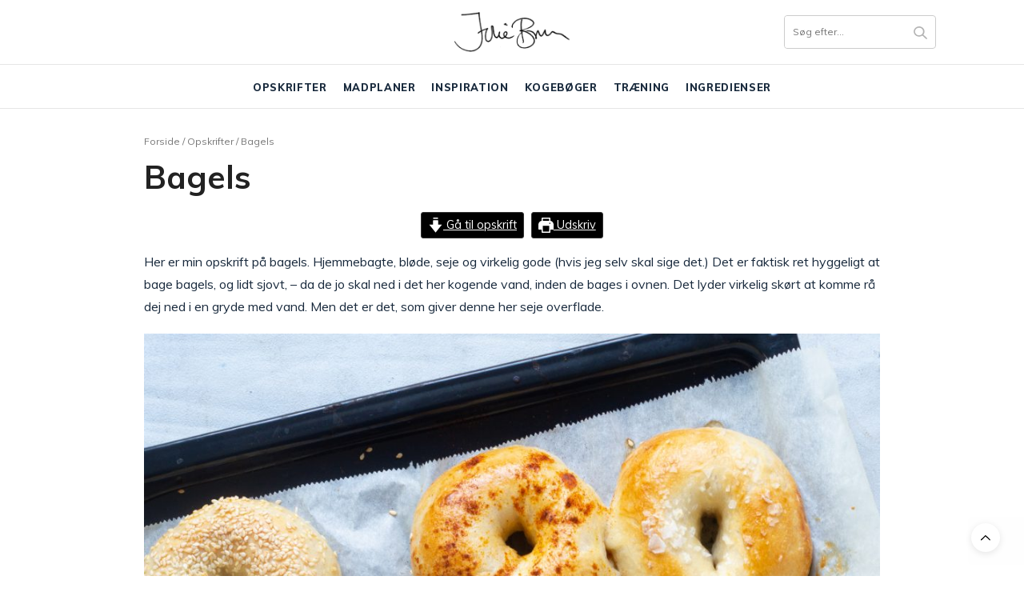

--- FILE ---
content_type: text/html; charset=UTF-8
request_url: https://juliebruun.com/bagels-2/
body_size: 35590
content:
<!doctype html>

<html lang="da-DK" prefix="og: https://ogp.me/ns#">

<head>
	<script type="text/javascript">
		! function() {
			var e = function() {
				var e, t = "__tcfapiLocator",
					a = [],
					n = window;
				for (; n;) {
					try {
						if (n.frames[t]) {
							e = n;
							break
						}
					} catch (e) {}
					if (n === window.top) break;
					n = n.parent
				}
				e || (! function e() {
					var a = n.document,
						r = !!n.frames[t];
					if (!r)
						if (a.body) {
							var i = a.createElement("iframe");
							i.style.cssText = "display:none", i.name = t, a.body.appendChild(i)
						} else setTimeout(e, 5);
					return !r
				}(), n.__tcfapi = function() {
					for (var e, t = arguments.length, n = new Array(t), r = 0; r < t; r++) n[r] = arguments[r];
					if (!n.length) return a;
					if ("setGdprApplies" === n[0]) n.length > 3 && 2 === parseInt(n[1], 10) && "boolean" == typeof n[3] && (e = n[3], "function" == typeof n[2] && n[2]("set", !0));
					else if ("ping" === n[0]) {
						var i = {
							gdprApplies: e,
							cmpLoaded: !1,
							cmpStatus: "stub"
						};
						"function" == typeof n[2] && n[2](i)
					} else a.push(n)
				}, n.addEventListener("message", (function(e) {
					var t = "string" == typeof e.data,
						a = {};
					try {
						a = t ? JSON.parse(e.data) : e.data
					} catch (e) {}
					var n = a.__tcfapiCall;
					n && window.__tcfapi(n.command, n.version, (function(a, r) {
						var i = {
							__tcfapiReturn: {
								returnValue: a,
								success: r,
								callId: n.callId
							}
						};
						t && (i = JSON.stringify(i)), e.source.postMessage(i, "*")
					}), n.parameter)
				}), !1))
			};
			"undefined" != typeof module ? module.exports = e : e()
		}();
	</script>

	<script>
		window._sp_ = {
			config: {
				accountId: 1423,
				baseEndpoint: 'https://cdn.privacy-mgmt.com',
			}
		}
	</script>
	<script src="https://cdn.privacy-mgmt.com/wrapperMessagingWithoutDetection.js"></script>

	<meta name="p:domain_verify" content="dc783daddd19342330f046a5b86488da" />

	<script type="application/ld+json">
		{
			"@context": "https://schema.org",
			"@type": "Organization",
			"name": "Julie Bruun",
			"alternateName": "juliebruun.com",
			"url": "https://juliebruun.com/",
			"logo": "https://juliebruun.com/wp-content/uploads/2019/03/julielogosinguato1-1.png",
			"sameAs": ["https://www.facebook.com/Julie-Bruuns-blog-1477811465811714/", "https://www.instagram.com/juliebruunsblog/", "https://www.youtube.com/channel/UCj-ZXSKaxEE4dyxo-KSAvUg", "https://www.bloglovin.com/blogs/julie-bruun-13091267", "https://opskrifter.coop.dk/kokke/julie-bruun"]
		}
	</script>
	<meta name="google-site-verification" content="LYcBdwuy7TrNx2CgAlKnvSLWAykz-0XSxefBfRv7f8I" />
	<script src="https://tags.adnuntius.com/concept_cph/HLrgugTIH.prod.js" async></script>

	<meta charset="UTF-8">
	<meta name="viewport" content="width=device-width, initial-scale=1, maximum-scale=1, user-scalable=1">
	<link rel="profile" href="http://gmpg.org/xfn/11">
	<link rel="pingback" href="https://juliebruun.com/xmlrpc.php">

	<meta name="p:domain_verify" content="90e7d6570b3f5fe89f3d54685c5ea6e7" />

					<meta property="og:title" content="Bagels" />
			<meta property="og:type" content="article" />
			<meta property="og:description" content="Her er min opskrift på bagels. Hjemmebagte, bløde, seje og virkelig gode (hvis jeg selv skal sige det.) Det er faktisk ret hyggeligt at bage bagels, og lidt sjovt, - da de jo skal ned i det her kogende vand, inden de bages i ovnen. Det lyder virkelig skørt at komme rå dej ned i…" />
			<meta property="og:image" content="" />
			<meta property="og:url" content="https://juliebruun.com/bagels-2/" />
			<meta property="og:site_name" content="Julie Bruun"/>
				<meta http-equiv="x-dns-prefetch-control" content="on">
	<link rel="dns-prefetch" href="//fonts.googleapis.com" />
	<link rel="dns-prefetch" href="//fonts.gstatic.com" />
	<link rel="dns-prefetch" href="//0.gravatar.com/" />
	<link rel="dns-prefetch" href="//2.gravatar.com/" />
	<link rel="dns-prefetch" href="//1.gravatar.com/" />	<style>img:is([sizes="auto" i], [sizes^="auto," i]) { contain-intrinsic-size: 3000px 1500px }</style>
	
	<!-- This site is optimized with the Yoast SEO plugin v26.4 - https://yoast.com/wordpress/plugins/seo/ -->
	<title>Bagels - Opskrift på bagels der er bløde og seje, og super gode</title>
<link data-rocket-preload as="style" href="https://fonts.googleapis.com/css?family=Noto%20Serif%20JP%3A400%2C700%7CMuli%3A400%2C500%2C600%2C700%2C800%7CLora%3A400%2C500%2C600%2C700%2C400i%2C500i%2C600i%2C700i%7CPlayfair%20Display%3A400%2C500%2C600%2C700%2C800%2C900%2C400i%2C500i%2C600i%2C700i%2C800i%2C900i&#038;subset=latin&#038;display=swap" rel="preload">
<link href="https://fonts.googleapis.com/css?family=Noto%20Serif%20JP%3A400%2C700%7CMuli%3A400%2C500%2C600%2C700%2C800%7CLora%3A400%2C500%2C600%2C700%2C400i%2C500i%2C600i%2C700i%7CPlayfair%20Display%3A400%2C500%2C600%2C700%2C800%2C900%2C400i%2C500i%2C600i%2C700i%2C800i%2C900i&#038;subset=latin&#038;display=swap" media="print" onload="this.media=&#039;all&#039;" rel="stylesheet">
<noscript><link rel="stylesheet" href="https://fonts.googleapis.com/css?family=Noto%20Serif%20JP%3A400%2C700%7CMuli%3A400%2C500%2C600%2C700%2C800%7CLora%3A400%2C500%2C600%2C700%2C400i%2C500i%2C600i%2C700i%7CPlayfair%20Display%3A400%2C500%2C600%2C700%2C800%2C900%2C400i%2C500i%2C600i%2C700i%2C800i%2C900i&#038;subset=latin&#038;display=swap"></noscript>
	<meta name="description" content="Få min bedste opskrift på hjemmebagte bagels, som er virkelig gode og endda ret nemme at lave. De er bløde og luftige, seje og sprøde udenpå." />
	<link rel="canonical" href="https://juliebruun.com/bagels-2/" />
	<meta property="og:locale" content="da_DK" />
	<meta property="og:type" content="recipe" />
	<meta property="og:title" content="Bagels - Opskrift på bagels der er bløde og seje, og super gode" />
	<meta property="og:description" content="Få min bedste opskrift på hjemmebagte bagels, som er virkelig gode og endda ret nemme at lave. De er bløde og luftige, seje og sprøde udenpå." />
	<meta property="og:url" content="https://juliebruun.com/bagels-2/" />
	<meta property="og:site_name" content="Julie Bruun" />
	<meta property="article:publisher" content="https://www.facebook.com/Julie-Bruuns-blog-1477811465811714/" />
	<meta property="article:published_time" content="2020-09-14T06:33:28+00:00" />
	<meta property="article:modified_time" content="2026-01-19T10:06:15+00:00" />
	<meta property="og:image" content="https://juliebruun.com/wp-content/uploads/2020/09/DSC04881-682x1024.jpg" />
	<meta property="og:image:width" content="682" />
	<meta property="og:image:height" content="1024" />
	<meta property="og:image:type" content="image/jpeg" />
	<meta name="author" content="Julie Bruun" />
	<meta name="twitter:card" content="summary_large_image" />
	<meta name="twitter:label1" content="Skrevet af" />
	<meta name="twitter:data1" content="Julie Bruun" />
	<meta name="twitter:label2" content="Estimeret læsetid" />
	<meta name="twitter:data2" content="3 minutter" />
	<!-- / Yoast SEO plugin. -->



<!-- Søgemaskine-optimering af Rank Math - https://rankmath.com/ -->
<title>Bagels - Opskrift på bagels der er bløde og seje, og super gode</title>
<meta name="description" content="Her er min opskrift på bagels. Hjemmebagte, bløde, seje og virkelig gode (hvis jeg selv skal sige det.) Det er faktisk ret hyggeligt at bage bagels, og lidt"/>
<meta name="robots" content="index, follow, max-snippet:-1, max-video-preview:-1, max-image-preview:large"/>
<link rel="canonical" href="https://juliebruun.com/bagels-2/" />
<meta property="og:locale" content="da_DK" />
<meta property="og:type" content="article" />
<meta property="og:title" content="Bagels - Julie Bruun" />
<meta property="og:description" content="Her er min opskrift på bagels. Hjemmebagte, bløde, seje og virkelig gode (hvis jeg selv skal sige det.) Det er faktisk ret hyggeligt at bage bagels, og lidt" />
<meta property="og:url" content="https://juliebruun.com/bagels-2/" />
<meta property="og:site_name" content="Julie Bruun" />
<meta property="article:tag" content="Olie" />
<meta property="article:tag" content="Paprika" />
<meta property="article:tag" content="Salt" />
<meta property="article:tag" content="Sesam" />
<meta property="article:tag" content="Sukker" />
<meta property="article:tag" content="Æg" />
<meta property="article:tag" content="Gær" />
<meta property="article:tag" content="Græskarkerner" />
<meta property="article:tag" content="Hvedemel" />
<meta property="article:section" content="Barselsgave" />
<meta property="og:updated_time" content="2026-01-19T10:06:15+00:00" />
<meta property="og:image" content="https://juliebruun.com/wp-content/uploads/2020/09/DSC04881.jpg" />
<meta property="og:image:secure_url" content="https://juliebruun.com/wp-content/uploads/2020/09/DSC04881.jpg" />
<meta property="og:image:width" content="479" />
<meta property="og:image:height" content="720" />
<meta property="og:image:alt" content="bagels" />
<meta property="og:image:type" content="image/jpeg" />
<meta property="article:published_time" content="2020-09-14T06:33:28+00:00" />
<meta property="article:modified_time" content="2026-01-19T10:06:15+00:00" />
<meta name="twitter:card" content="summary_large_image" />
<meta name="twitter:title" content="Bagels - Julie Bruun" />
<meta name="twitter:description" content="Her er min opskrift på bagels. Hjemmebagte, bløde, seje og virkelig gode (hvis jeg selv skal sige det.) Det er faktisk ret hyggeligt at bage bagels, og lidt" />
<meta name="twitter:image" content="https://juliebruun.com/wp-content/uploads/2020/09/DSC04881.jpg" />
<meta name="twitter:label1" content="Skrevet af" />
<meta name="twitter:data1" content="Julie Bruun" />
<meta name="twitter:label2" content="Tid for at læse" />
<meta name="twitter:data2" content="3 minutter" />
<script type="application/ld+json" class="rank-math-schema">{"@context":"https://schema.org","@graph":[{"@type":["Person","Organization"],"@id":"https://juliebruun.com/#person","name":"Julie Bruun"},{"@type":"WebSite","@id":"https://juliebruun.com/#website","url":"https://juliebruun.com","name":"Julie Bruun","publisher":{"@id":"https://juliebruun.com/#person"},"inLanguage":"da-DK"},{"@type":"ImageObject","@id":"https://juliebruun.com/wp-content/uploads/2020/09/DSC04881.jpg","url":"https://juliebruun.com/wp-content/uploads/2020/09/DSC04881.jpg","width":"479","height":"720","inLanguage":"da-DK"},{"@type":"WebPage","@id":"https://juliebruun.com/bagels-2/#webpage","url":"https://juliebruun.com/bagels-2/","name":"Bagels - Julie Bruun","datePublished":"2020-09-14T06:33:28+00:00","dateModified":"2026-01-19T10:06:15+00:00","isPartOf":{"@id":"https://juliebruun.com/#website"},"primaryImageOfPage":{"@id":"https://juliebruun.com/wp-content/uploads/2020/09/DSC04881.jpg"},"inLanguage":"da-DK"},{"@type":"Person","@id":"https://juliebruun.com/author/juliebruunsblog/","name":"Julie Bruun","url":"https://juliebruun.com/author/juliebruunsblog/","image":{"@type":"ImageObject","@id":"https://secure.gravatar.com/avatar/3c815604dc4db7925ccc8e6dbb6de39a4e8ccf0097bd285ba274777fc2b36ab5?s=96&amp;d=mm&amp;r=g","url":"https://secure.gravatar.com/avatar/3c815604dc4db7925ccc8e6dbb6de39a4e8ccf0097bd285ba274777fc2b36ab5?s=96&amp;d=mm&amp;r=g","caption":"Julie Bruun","inLanguage":"da-DK"}},{"@type":"BlogPosting","headline":"Bagels - Julie Bruun","keywords":"bagels","datePublished":"2020-09-14T06:33:28+00:00","dateModified":"2026-01-19T10:06:15+00:00","articleSection":"Barselsgave, Amerikansk mad, Byg selv mad, Opskrifter, Frokost til g\u00e6ster, Madpakke, Bagv\u00e6rk, Madbr\u00f8d","author":{"@id":"https://juliebruun.com/author/juliebruunsblog/","name":"Julie Bruun"},"publisher":{"@id":"https://juliebruun.com/#person"},"description":"Her er min opskrift p\u00e5 bagels. Hjemmebagte, bl\u00f8de, seje og virkelig gode (hvis jeg selv skal sige det.) Det er faktisk ret hyggeligt at bage bagels, og lidt","name":"Bagels - Julie Bruun","@id":"https://juliebruun.com/bagels-2/#richSnippet","isPartOf":{"@id":"https://juliebruun.com/bagels-2/#webpage"},"image":{"@id":"https://juliebruun.com/wp-content/uploads/2020/09/DSC04881.jpg"},"inLanguage":"da-DK","mainEntityOfPage":{"@id":"https://juliebruun.com/bagels-2/#webpage"}},{"@type":"Recipe","name":"Bagels","author":{"@type":"Person","name":"Julie Bruun"},"description":"Hjemmelavede bagels er b\u00e5de ganske sjovt og hyggeligt, og selvf\u00f8lgelig vildt l\u00e6kkert.","datePublished":"2020-09-14T06:33:28+00:00","image":["https://juliebruun.com/wp-content/uploads/2020/09/DSC04881-768x1154-1.jpeg","https://juliebruun.com/wp-content/uploads/2020/09/DSC04881-768x1154-1-500x500.jpeg","https://juliebruun.com/wp-content/uploads/2020/09/DSC04881-768x1154-1-500x375.jpeg","https://juliebruun.com/wp-content/uploads/2020/09/DSC04881-768x1154-1-480x270.jpeg"],"recipeYield":["13","13 stk."],"totalTime":"PT150M","recipeIngredient":["25 g g\u00e6r","4 dl lunken vand","2 tsk. salt","2 tsk. sukker","2 spsk. olie","650 g hvedemel (en smule af det kan erstattes med grovere mel)","2 spsk. ekstra olie","1  \u00e6g til pensling","drys: sesam (gr\u00e6skarkerner, flagesalt og/eller paprika)"],"recipeInstructions":[{"@type":"HowToStep","text":"Kom vand i en sk\u00e5l og opl\u00f8s g\u00e6r her i. Jeg bruger en r\u00f8remaskine til min dej.","name":"Kom vand i en sk\u00e5l og opl\u00f8s g\u00e6r her i. Jeg bruger en r\u00f8remaskine til min dej.","url":"https://juliebruun.com/bagels-2/#wprm-recipe-51039-step-0-0"},{"@type":"HowToStep","text":"Kom salt, sukker og olie i, og r\u00f8r det kort rundt","name":"Kom salt, sukker og olie i, og r\u00f8r det kort rundt","url":"https://juliebruun.com/bagels-2/#wprm-recipe-51039-step-0-1"},{"@type":"HowToStep","text":"Kom melet i og r\u00f8r det godt rundt, gerne 7-8 minutter p\u00e5 r\u00f8remaskinen, til dejen slipper sk\u00e5lens kant.","name":"Kom melet i og r\u00f8r det godt rundt, gerne 7-8 minutter p\u00e5 r\u00f8remaskinen, til dejen slipper sk\u00e5lens kant.","url":"https://juliebruun.com/bagels-2/#wprm-recipe-51039-step-0-2"},{"@type":"HowToStep","text":"Kom lidt ekstra olie i sk\u00e5len og l\u00f8ft dejen op, s\u00e5 den lige kort vendes i olien","name":"Kom lidt ekstra olie i sk\u00e5len og l\u00f8ft dejen op, s\u00e5 den lige kort vendes i olien","url":"https://juliebruun.com/bagels-2/#wprm-recipe-51039-step-0-3"},{"@type":"HowToStep","text":"Kom et stykke film eller en opklippet frysepose hen over sk\u00e5len, efterfulgt af et viskestykke. Lad dejen h\u00e6ve heri i 4-5 kvarterer, til den er h\u00e6vet flot op.","name":"Kom et stykke film eller en opklippet frysepose hen over sk\u00e5len, efterfulgt af et viskestykke. Lad dejen h\u00e6ve heri i 4-5 kvarterer, til den er h\u00e6vet flot op.","url":"https://juliebruun.com/bagels-2/#wprm-recipe-51039-step-0-4"},{"@type":"HowToStep","text":"Del dejen i lige store stykker og form dem runde.","name":"Del dejen i lige store stykker og form dem runde.","url":"https://juliebruun.com/bagels-2/#wprm-recipe-51039-step-0-5"},{"@type":"HowToStep","text":"H\u00e6ld lidt olie i en lille sk\u00e5l og dyp fingrene her i, pres nu et hul i midten af bollen. Pr\u00f8v om du kan tr\u00e6kke lidt i bollen, s\u00e5 hullet bliver lidt st\u00f8rre.","name":"H\u00e6ld lidt olie i en lille sk\u00e5l og dyp fingrene her i, pres nu et hul i midten af bollen. Pr\u00f8v om du kan tr\u00e6kke lidt i bollen, s\u00e5 hullet bliver lidt st\u00f8rre.","url":"https://juliebruun.com/bagels-2/#wprm-recipe-51039-step-0-6"},{"@type":"HowToStep","text":"L\u00e6g nu posen + viskestykket over igen og lad dem efterh\u00e6ve i 30 minutter","name":"L\u00e6g nu posen + viskestykket over igen og lad dem efterh\u00e6ve i 30 minutter","url":"https://juliebruun.com/bagels-2/#wprm-recipe-51039-step-0-7"},{"@type":"HowToStep","text":"T\u00e6nd ovnen p\u00e5 200 grader varmluft","name":"T\u00e6nd ovnen p\u00e5 200 grader varmluft","url":"https://juliebruun.com/bagels-2/#wprm-recipe-51039-step-0-8"},{"@type":"HowToStep","text":"Nu skal de i kogende vand. Tag en stor gryde frem, fyld den op med vand og f\u00e5 det op og koge. Kom en bagel i vandet \u2013 jeg bruger en paletkniv til at flytte den. Jeg fik fint plads til 3 bagels samtidigt gryden. Lad dem ligge heri i 2-3 minutter og tag dem op igen. Dryp dem lidt af og kom dem p\u00e5 en bageplade bekl\u00e6dt med bagepapir","name":"Nu skal de i kogende vand. Tag en stor gryde frem, fyld den op med vand og f\u00e5 det op og koge. Kom en bagel i vandet \u2013 jeg bruger en paletkniv til at flytte den. Jeg fik fint plads til 3 bagels samtidigt gryden. Lad dem ligge heri i 2-3 minutter og tag dem op igen. Dryp dem lidt af og kom dem p\u00e5 en bageplade bekl\u00e6dt med bagepapir","url":"https://juliebruun.com/bagels-2/#wprm-recipe-51039-step-0-9"},{"@type":"HowToStep","text":"Forts\u00e6t med resten af portionen","name":"Forts\u00e6t med resten af portionen","url":"https://juliebruun.com/bagels-2/#wprm-recipe-51039-step-0-10"},{"@type":"HowToStep","text":"Pensl med et sammenpisket \u00e6g","name":"Pensl med et sammenpisket \u00e6g","url":"https://juliebruun.com/bagels-2/#wprm-recipe-51039-step-0-11"},{"@type":"HowToStep","text":"Drys med toppings","name":"Drys med toppings","url":"https://juliebruun.com/bagels-2/#wprm-recipe-51039-step-0-12"},{"@type":"HowToStep","text":"Bag i ovnen 20 minutters tid.","name":"Bag i ovnen 20 minutters tid.","url":"https://juliebruun.com/bagels-2/#wprm-recipe-51039-step-0-13"}],"recipeCategory":["Bagv\u00e6rk"],"keywords":"Bagels, madpakke","@id":"https://juliebruun.com/bagels-2/#recipe","mainEntityOfPage":"https://juliebruun.com/bagels-2/#webpage","isPartOf":{"@id":"https://juliebruun.com/bagels-2/#richSnippet"}}]}</script>
<!-- /Rank Math WordPress SEO plugin -->

<link rel='dns-prefetch' href='//cdn.jsdelivr.net' />
<link rel='dns-prefetch' href='//use.fontawesome.com' />
<link rel='dns-prefetch' href='//fonts.googleapis.com' />
<link rel='dns-prefetch' href='//maxcdn.bootstrapcdn.com' />
<link href='https://fonts.gstatic.com' crossorigin rel='preconnect' />
<link rel="alternate" type="application/rss+xml" title="Julie Bruun &raquo; Feed" href="https://juliebruun.com/feed/" />
<link rel="alternate" type="application/rss+xml" title="Julie Bruun &raquo;-kommentar-feed" href="https://juliebruun.com/comments/feed/" />
<link rel="alternate" type="application/rss+xml" title="Julie Bruun &raquo; Bagels-kommentar-feed" href="https://juliebruun.com/bagels-2/feed/" />
<script>(()=>{"use strict";const e=[400,500,600,700,800,900],t=e=>`wprm-min-${e}`,n=e=>`wprm-max-${e}`,s=new Set,o="ResizeObserver"in window,r=o?new ResizeObserver((e=>{for(const t of e)c(t.target)})):null,i=.5/(window.devicePixelRatio||1);function c(s){const o=s.getBoundingClientRect().width||0;for(let r=0;r<e.length;r++){const c=e[r],a=o<=c+i;o>c+i?s.classList.add(t(c)):s.classList.remove(t(c)),a?s.classList.add(n(c)):s.classList.remove(n(c))}}function a(e){s.has(e)||(s.add(e),r&&r.observe(e),c(e))}!function(e=document){e.querySelectorAll(".wprm-recipe").forEach(a)}();if(new MutationObserver((e=>{for(const t of e)for(const e of t.addedNodes)e instanceof Element&&(e.matches?.(".wprm-recipe")&&a(e),e.querySelectorAll?.(".wprm-recipe").forEach(a))})).observe(document.documentElement,{childList:!0,subtree:!0}),!o){let e=0;addEventListener("resize",(()=>{e&&cancelAnimationFrame(e),e=requestAnimationFrame((()=>s.forEach(c)))}),{passive:!0})}})();</script><!-- juliebruun.com is managing ads with Advanced Ads – https://wpadvancedads.com/ --><!--noptimize--><script id="julie-ready">
			window.advanced_ads_ready=function(e,a){a=a||"complete";var d=function(e){return"interactive"===a?"loading"!==e:"complete"===e};d(document.readyState)?e():document.addEventListener("readystatechange",(function(a){d(a.target.readyState)&&e()}),{once:"interactive"===a})},window.advanced_ads_ready_queue=window.advanced_ads_ready_queue||[];		</script>
		<!--/noptimize--><link rel='stylesheet' id='wprm-public-css' href='https://juliebruun.com/wp-content/plugins/wp-recipe-maker/dist/public-modern.css?ver=10.2.4' media='all' />
<style id='wp-emoji-styles-inline-css' type='text/css'>

	img.wp-smiley, img.emoji {
		display: inline !important;
		border: none !important;
		box-shadow: none !important;
		height: 1em !important;
		width: 1em !important;
		margin: 0 0.07em !important;
		vertical-align: -0.1em !important;
		background: none !important;
		padding: 0 !important;
	}
</style>
<link rel='stylesheet' id='wp-block-library-css' href='https://juliebruun.com/wp-includes/css/dist/block-library/style.min.css?ver=6.8.3' media='all' />
<style id='classic-theme-styles-inline-css' type='text/css'>
/*! This file is auto-generated */
.wp-block-button__link{color:#fff;background-color:#32373c;border-radius:9999px;box-shadow:none;text-decoration:none;padding:calc(.667em + 2px) calc(1.333em + 2px);font-size:1.125em}.wp-block-file__button{background:#32373c;color:#fff;text-decoration:none}
</style>
<style id='global-styles-inline-css' type='text/css'>
:root{--wp--preset--aspect-ratio--square: 1;--wp--preset--aspect-ratio--4-3: 4/3;--wp--preset--aspect-ratio--3-4: 3/4;--wp--preset--aspect-ratio--3-2: 3/2;--wp--preset--aspect-ratio--2-3: 2/3;--wp--preset--aspect-ratio--16-9: 16/9;--wp--preset--aspect-ratio--9-16: 9/16;--wp--preset--color--black: #000000;--wp--preset--color--cyan-bluish-gray: #abb8c3;--wp--preset--color--white: #ffffff;--wp--preset--color--pale-pink: #f78da7;--wp--preset--color--vivid-red: #cf2e2e;--wp--preset--color--luminous-vivid-orange: #ff6900;--wp--preset--color--luminous-vivid-amber: #fcb900;--wp--preset--color--light-green-cyan: #7bdcb5;--wp--preset--color--vivid-green-cyan: #00d084;--wp--preset--color--pale-cyan-blue: #8ed1fc;--wp--preset--color--vivid-cyan-blue: #0693e3;--wp--preset--color--vivid-purple: #9b51e0;--wp--preset--gradient--vivid-cyan-blue-to-vivid-purple: linear-gradient(135deg,rgba(6,147,227,1) 0%,rgb(155,81,224) 100%);--wp--preset--gradient--light-green-cyan-to-vivid-green-cyan: linear-gradient(135deg,rgb(122,220,180) 0%,rgb(0,208,130) 100%);--wp--preset--gradient--luminous-vivid-amber-to-luminous-vivid-orange: linear-gradient(135deg,rgba(252,185,0,1) 0%,rgba(255,105,0,1) 100%);--wp--preset--gradient--luminous-vivid-orange-to-vivid-red: linear-gradient(135deg,rgba(255,105,0,1) 0%,rgb(207,46,46) 100%);--wp--preset--gradient--very-light-gray-to-cyan-bluish-gray: linear-gradient(135deg,rgb(238,238,238) 0%,rgb(169,184,195) 100%);--wp--preset--gradient--cool-to-warm-spectrum: linear-gradient(135deg,rgb(74,234,220) 0%,rgb(151,120,209) 20%,rgb(207,42,186) 40%,rgb(238,44,130) 60%,rgb(251,105,98) 80%,rgb(254,248,76) 100%);--wp--preset--gradient--blush-light-purple: linear-gradient(135deg,rgb(255,206,236) 0%,rgb(152,150,240) 100%);--wp--preset--gradient--blush-bordeaux: linear-gradient(135deg,rgb(254,205,165) 0%,rgb(254,45,45) 50%,rgb(107,0,62) 100%);--wp--preset--gradient--luminous-dusk: linear-gradient(135deg,rgb(255,203,112) 0%,rgb(199,81,192) 50%,rgb(65,88,208) 100%);--wp--preset--gradient--pale-ocean: linear-gradient(135deg,rgb(255,245,203) 0%,rgb(182,227,212) 50%,rgb(51,167,181) 100%);--wp--preset--gradient--electric-grass: linear-gradient(135deg,rgb(202,248,128) 0%,rgb(113,206,126) 100%);--wp--preset--gradient--midnight: linear-gradient(135deg,rgb(2,3,129) 0%,rgb(40,116,252) 100%);--wp--preset--font-size--small: 13px;--wp--preset--font-size--medium: 20px;--wp--preset--font-size--large: 36px;--wp--preset--font-size--x-large: 42px;--wp--preset--spacing--20: 0.44rem;--wp--preset--spacing--30: 0.67rem;--wp--preset--spacing--40: 1rem;--wp--preset--spacing--50: 1.5rem;--wp--preset--spacing--60: 2.25rem;--wp--preset--spacing--70: 3.38rem;--wp--preset--spacing--80: 5.06rem;--wp--preset--shadow--natural: 6px 6px 9px rgba(0, 0, 0, 0.2);--wp--preset--shadow--deep: 12px 12px 50px rgba(0, 0, 0, 0.4);--wp--preset--shadow--sharp: 6px 6px 0px rgba(0, 0, 0, 0.2);--wp--preset--shadow--outlined: 6px 6px 0px -3px rgba(255, 255, 255, 1), 6px 6px rgba(0, 0, 0, 1);--wp--preset--shadow--crisp: 6px 6px 0px rgba(0, 0, 0, 1);}:where(.is-layout-flex){gap: 0.5em;}:where(.is-layout-grid){gap: 0.5em;}body .is-layout-flex{display: flex;}.is-layout-flex{flex-wrap: wrap;align-items: center;}.is-layout-flex > :is(*, div){margin: 0;}body .is-layout-grid{display: grid;}.is-layout-grid > :is(*, div){margin: 0;}:where(.wp-block-columns.is-layout-flex){gap: 2em;}:where(.wp-block-columns.is-layout-grid){gap: 2em;}:where(.wp-block-post-template.is-layout-flex){gap: 1.25em;}:where(.wp-block-post-template.is-layout-grid){gap: 1.25em;}.has-black-color{color: var(--wp--preset--color--black) !important;}.has-cyan-bluish-gray-color{color: var(--wp--preset--color--cyan-bluish-gray) !important;}.has-white-color{color: var(--wp--preset--color--white) !important;}.has-pale-pink-color{color: var(--wp--preset--color--pale-pink) !important;}.has-vivid-red-color{color: var(--wp--preset--color--vivid-red) !important;}.has-luminous-vivid-orange-color{color: var(--wp--preset--color--luminous-vivid-orange) !important;}.has-luminous-vivid-amber-color{color: var(--wp--preset--color--luminous-vivid-amber) !important;}.has-light-green-cyan-color{color: var(--wp--preset--color--light-green-cyan) !important;}.has-vivid-green-cyan-color{color: var(--wp--preset--color--vivid-green-cyan) !important;}.has-pale-cyan-blue-color{color: var(--wp--preset--color--pale-cyan-blue) !important;}.has-vivid-cyan-blue-color{color: var(--wp--preset--color--vivid-cyan-blue) !important;}.has-vivid-purple-color{color: var(--wp--preset--color--vivid-purple) !important;}.has-black-background-color{background-color: var(--wp--preset--color--black) !important;}.has-cyan-bluish-gray-background-color{background-color: var(--wp--preset--color--cyan-bluish-gray) !important;}.has-white-background-color{background-color: var(--wp--preset--color--white) !important;}.has-pale-pink-background-color{background-color: var(--wp--preset--color--pale-pink) !important;}.has-vivid-red-background-color{background-color: var(--wp--preset--color--vivid-red) !important;}.has-luminous-vivid-orange-background-color{background-color: var(--wp--preset--color--luminous-vivid-orange) !important;}.has-luminous-vivid-amber-background-color{background-color: var(--wp--preset--color--luminous-vivid-amber) !important;}.has-light-green-cyan-background-color{background-color: var(--wp--preset--color--light-green-cyan) !important;}.has-vivid-green-cyan-background-color{background-color: var(--wp--preset--color--vivid-green-cyan) !important;}.has-pale-cyan-blue-background-color{background-color: var(--wp--preset--color--pale-cyan-blue) !important;}.has-vivid-cyan-blue-background-color{background-color: var(--wp--preset--color--vivid-cyan-blue) !important;}.has-vivid-purple-background-color{background-color: var(--wp--preset--color--vivid-purple) !important;}.has-black-border-color{border-color: var(--wp--preset--color--black) !important;}.has-cyan-bluish-gray-border-color{border-color: var(--wp--preset--color--cyan-bluish-gray) !important;}.has-white-border-color{border-color: var(--wp--preset--color--white) !important;}.has-pale-pink-border-color{border-color: var(--wp--preset--color--pale-pink) !important;}.has-vivid-red-border-color{border-color: var(--wp--preset--color--vivid-red) !important;}.has-luminous-vivid-orange-border-color{border-color: var(--wp--preset--color--luminous-vivid-orange) !important;}.has-luminous-vivid-amber-border-color{border-color: var(--wp--preset--color--luminous-vivid-amber) !important;}.has-light-green-cyan-border-color{border-color: var(--wp--preset--color--light-green-cyan) !important;}.has-vivid-green-cyan-border-color{border-color: var(--wp--preset--color--vivid-green-cyan) !important;}.has-pale-cyan-blue-border-color{border-color: var(--wp--preset--color--pale-cyan-blue) !important;}.has-vivid-cyan-blue-border-color{border-color: var(--wp--preset--color--vivid-cyan-blue) !important;}.has-vivid-purple-border-color{border-color: var(--wp--preset--color--vivid-purple) !important;}.has-vivid-cyan-blue-to-vivid-purple-gradient-background{background: var(--wp--preset--gradient--vivid-cyan-blue-to-vivid-purple) !important;}.has-light-green-cyan-to-vivid-green-cyan-gradient-background{background: var(--wp--preset--gradient--light-green-cyan-to-vivid-green-cyan) !important;}.has-luminous-vivid-amber-to-luminous-vivid-orange-gradient-background{background: var(--wp--preset--gradient--luminous-vivid-amber-to-luminous-vivid-orange) !important;}.has-luminous-vivid-orange-to-vivid-red-gradient-background{background: var(--wp--preset--gradient--luminous-vivid-orange-to-vivid-red) !important;}.has-very-light-gray-to-cyan-bluish-gray-gradient-background{background: var(--wp--preset--gradient--very-light-gray-to-cyan-bluish-gray) !important;}.has-cool-to-warm-spectrum-gradient-background{background: var(--wp--preset--gradient--cool-to-warm-spectrum) !important;}.has-blush-light-purple-gradient-background{background: var(--wp--preset--gradient--blush-light-purple) !important;}.has-blush-bordeaux-gradient-background{background: var(--wp--preset--gradient--blush-bordeaux) !important;}.has-luminous-dusk-gradient-background{background: var(--wp--preset--gradient--luminous-dusk) !important;}.has-pale-ocean-gradient-background{background: var(--wp--preset--gradient--pale-ocean) !important;}.has-electric-grass-gradient-background{background: var(--wp--preset--gradient--electric-grass) !important;}.has-midnight-gradient-background{background: var(--wp--preset--gradient--midnight) !important;}.has-small-font-size{font-size: var(--wp--preset--font-size--small) !important;}.has-medium-font-size{font-size: var(--wp--preset--font-size--medium) !important;}.has-large-font-size{font-size: var(--wp--preset--font-size--large) !important;}.has-x-large-font-size{font-size: var(--wp--preset--font-size--x-large) !important;}
:where(.wp-block-post-template.is-layout-flex){gap: 1.25em;}:where(.wp-block-post-template.is-layout-grid){gap: 1.25em;}
:where(.wp-block-columns.is-layout-flex){gap: 2em;}:where(.wp-block-columns.is-layout-grid){gap: 2em;}
:root :where(.wp-block-pullquote){font-size: 1.5em;line-height: 1.6;}
</style>
<link rel='stylesheet' id='cpsh-shortcodes-css' href='https://juliebruun.com/wp-content/plugins/column-shortcodes//assets/css/shortcodes.css?ver=1.0.1' media='all' />
<link rel='stylesheet' id='jpibfi-style-css' href='https://juliebruun.com/wp-content/plugins/jquery-pin-it-button-for-images/css/client.css?ver=3.0.6' media='all' />
<link rel='stylesheet' id='wp-postratings-css' href='https://juliebruun.com/wp-content/plugins/wp-postratings/css/postratings-css.css?ver=1.91.2' media='all' />
<link rel='stylesheet' id='ez-toc-css' href='https://juliebruun.com/wp-content/plugins/easy-table-of-contents/assets/css/screen.min.css?ver=2.0.77' media='all' />
<style id='ez-toc-inline-css' type='text/css'>
div#ez-toc-container .ez-toc-title {font-size: 120%;}div#ez-toc-container .ez-toc-title {font-weight: 500;}div#ez-toc-container ul li , div#ez-toc-container ul li a {font-size: 95%;}div#ez-toc-container ul li , div#ez-toc-container ul li a {font-weight: 500;}div#ez-toc-container nav ul ul li {font-size: 90%;}.ez-toc-box-title {font-weight: bold; margin-bottom: 10px; text-align: center; text-transform: uppercase; letter-spacing: 1px; color: #666; padding-bottom: 5px;position:absolute;top:-4%;left:5%;background-color: inherit;transition: top 0.3s ease;}.ez-toc-box-title.toc-closed {top:-25%;}
.ez-toc-container-direction {direction: ltr;}.ez-toc-counter ul{counter-reset: item ;}.ez-toc-counter nav ul li a::before {content: counters(item, '.', decimal) '. ';display: inline-block;counter-increment: item;flex-grow: 0;flex-shrink: 0;margin-right: .2em; float: left; }.ez-toc-widget-direction {direction: ltr;}.ez-toc-widget-container ul{counter-reset: item ;}.ez-toc-widget-container nav ul li a::before {content: counters(item, '.', decimal) '. ';display: inline-block;counter-increment: item;flex-grow: 0;flex-shrink: 0;margin-right: .2em; float: left; }
</style>
<link rel='stylesheet' id='parent-style-css' href='https://juliebruun.com/wp-content/themes/thevoux-wp/style.css?v=31&#038;ver=6.8.3' media='all' />
<link rel='stylesheet' id='font-awesome-css' href='https://use.fontawesome.com/releases/v5.8.1/css/all.css?ver=6.8.3' media='all' />
<link rel='stylesheet' id='slick-style-css' href='//cdn.jsdelivr.net/npm/slick-carousel@1.8.1/slick/slick.css?ver=6.8.3' media='all' />

<link rel='stylesheet' id='thb-fa-css' href='https://maxcdn.bootstrapcdn.com/font-awesome/4.7.0/css/font-awesome.min.css?ver=6.2.5' media='all' />
<link rel='stylesheet' id='thb-app-css' href='https://juliebruun.com/wp-content/themes/thevoux-wp/assets/css/app.css?ver=6.2.5' media='all' />
<style id='thb-app-inline-css' type='text/css'>
body {font-family:'Lora';}@media only screen and (min-width:40.063em) {.header .logo .logoimg {max-height:50px;}}.header.fixed .logo .logoimg {max-height:0px;}h1, h2, h3, h4, h5, h6, .mont, .wpcf7-response-output, label, .select-wrapper select, .wp-caption .wp-caption-text, .smalltitle, .toggle .title, q, blockquote p, cite, table tr th, table tr td, #footer.style3 .menu, #footer.style2 .menu, #footer.style4 .menu, .product-title, .social_bar, .widget.widget_socialcounter ul.style2 li {}input[type="submit"],.button,.btn,.thb-text-button {}em {}h1,.h1 {}h2 {}h3 {}h4 {}h5 {}h6 {} a { color:#192a3d; } a:focus { color:; }.full-menu-container .full-menu > li > a { color:#192a3d; }.full-menu-container .full-menu > li > a:focus { color:; }.full-menu-container.light-menu-color .full-menu > li > a { color:#192a3d; }.full-menu-container.light-menu-color .full-menu > li > a:focus { color:; }#footer .widget a { color:#192a3d; }#footer .widget a:focus { color:; }#footer .widget > strong span {color:#192a3d !important;}body {color:#192a3d;}#footer p,#footer.dark p {color:#000000;}.full-menu-container .full-menu > li > a,#footer.style2 .menu,#footer.style3 .menu,#footer.style4 .menu,#footer.style5 .menu {font-weight:800;letter-spacing:0.05em !important;}.subheader-menu>li>a {}.full-menu-container .full-menu > li > a,#footer.style2 .menu,#footer.style3 .menu,#footer.style4 .menu,#footer.style5 .menu {font-weight:800;letter-spacing:0.05em !important;}.thb-mobile-menu>li>a,.thb-mobile-menu-secondary li a {}.thb-mobile-menu .sub-menu li a {}.post .post-title h1 {font-weight:700;font-size:14px;}.post-links,.thb-post-top,.post-meta,.post-author,.post-title-bullets li button span {}.post-detail .post-content:before {}.social_bar ul li a {}#footer.style2 .menu,#footer.style3 .menu,#footer.style4 .menu,#footer.style5 .menu {font-size:14px;}#footer.style1,#footer.style2,#footer.style3,#footer.style4 {padding-bottom:20px;;}#footer.style2 .logolink img,#footer.style3 .logolink img {max-height:40px;}
</style>
<link rel='stylesheet' id='thb-style-css' href='https://juliebruun.com/wp-content/themes/juliebruun/style.css' media='all' />

<script type="text/javascript" src="https://juliebruun.com/wp-includes/js/jquery/jquery.min.js?ver=3.7.1" id="jquery-core-js"></script>
<script type="text/javascript" src="https://juliebruun.com/wp-includes/js/jquery/jquery-migrate.min.js?ver=3.4.1" id="jquery-migrate-js"></script>
<script type="text/javascript" id="advanced-ads-advanced-js-js-extra">
/* <![CDATA[ */
var advads_options = {"blog_id":"1","privacy":{"enabled":false,"state":"not_needed"}};
/* ]]> */
</script>
<script type="text/javascript" src="https://juliebruun.com/wp-content/plugins/advanced-ads/public/assets/js/advanced.min.js?ver=1.48.1" id="advanced-ads-advanced-js-js"></script>
<link rel="https://api.w.org/" href="https://juliebruun.com/wp-json/" /><link rel="alternate" title="JSON" type="application/json" href="https://juliebruun.com/wp-json/wp/v2/posts/30982" /><link rel="EditURI" type="application/rsd+xml" title="RSD" href="https://juliebruun.com/xmlrpc.php?rsd" />
<meta name="generator" content="WordPress 6.8.3" />
<link rel='shortlink' href='https://juliebruun.com/?p=30982' />
<link rel="alternate" title="oEmbed (JSON)" type="application/json+oembed" href="https://juliebruun.com/wp-json/oembed/1.0/embed?url=https%3A%2F%2Fjuliebruun.com%2Fbagels-2%2F" />
<link rel="alternate" title="oEmbed (XML)" type="text/xml+oembed" href="https://juliebruun.com/wp-json/oembed/1.0/embed?url=https%3A%2F%2Fjuliebruun.com%2Fbagels-2%2F&#038;format=xml" />
<style type="text/css">
	a.pinit-button.custom span {
		}

	.pinit-hover {
		opacity: 0.8 !important;
		filter: alpha(opacity=80) !important;
	}
	a.pinit-button {
	border-bottom: 0 !important;
	box-shadow: none !important;
	margin-bottom: 0 !important;
}
a.pinit-button::after {
    display: none;
}</style>
		

<!-- This site is optimized with the Schema plugin v1.7.9.6 - https://schema.press -->
<script type="application/ld+json">[{"@context":"http:\/\/schema.org\/","@type":"WPHeader","url":"https:\/\/juliebruun.com","headline":"Bagels","description":""},{"@context":"http:\/\/schema.org\/","@type":"WPFooter","url":"https:\/\/juliebruun.com","headline":"Bagels","description":"","copyrightYear":"2020"}]</script>

<style type="text/css"> .tippy-box[data-theme~="wprm"] { background-color: #333333; color: #FFFFFF; } .tippy-box[data-theme~="wprm"][data-placement^="top"] > .tippy-arrow::before { border-top-color: #333333; } .tippy-box[data-theme~="wprm"][data-placement^="bottom"] > .tippy-arrow::before { border-bottom-color: #333333; } .tippy-box[data-theme~="wprm"][data-placement^="left"] > .tippy-arrow::before { border-left-color: #333333; } .tippy-box[data-theme~="wprm"][data-placement^="right"] > .tippy-arrow::before { border-right-color: #333333; } .tippy-box[data-theme~="wprm"] a { color: #FFFFFF; } .wprm-comment-rating svg { width: 18px !important; height: 18px !important; } img.wprm-comment-rating { width: 90px !important; height: 18px !important; } body { --comment-rating-star-color: #343434; } body { --wprm-popup-font-size: 16px; } body { --wprm-popup-background: #ffffff; } body { --wprm-popup-title: #000000; } body { --wprm-popup-content: #444444; } body { --wprm-popup-button-background: #444444; } body { --wprm-popup-button-text: #ffffff; } body { --wprm-popup-accent: #747B2D; }</style><style type="text/css">.wprm-glossary-term {color: #5A822B;text-decoration: underline;cursor: help;}</style><style type="text/css">.wprm-recipe-template-snippet-basic-buttons {
    font-family: inherit; /* wprm_font_family type=font */
    font-size: 0.9em; /* wprm_font_size type=font_size */
    text-align: center; /* wprm_text_align type=align */
    margin-top: 0px; /* wprm_margin_top type=size */
    margin-bottom: 10px; /* wprm_margin_bottom type=size */
}
.wprm-recipe-template-snippet-basic-buttons a  {
    margin: 5px; /* wprm_margin_button type=size */
    margin: 5px; /* wprm_margin_button type=size */
}

.wprm-recipe-template-snippet-basic-buttons a:first-child {
    margin-left: 0;
}
.wprm-recipe-template-snippet-basic-buttons a:last-child {
    margin-right: 0;
}.wprm-recipe-template-meadow {
    margin: 20px auto;
    background-color: #ffffff; /* wprm_background type=color */
    font-family: "Inter", sans-serif; /* wprm_main_font_family type=font */
    font-size: 16px; /* wprm_main_font_size type=font_size */
    line-height: 1.5em; /* wprm_main_line_height type=font_size */
    color: #000000; /* wprm_main_text type=color */
    max-width: 1600px; /* wprm_max_width type=size */

    --meadow-accent-color: #747B2D; /* wprm_accent_color type=color */
    --meadow-main-background-color: #F3F4EC; /* wprm_main_background_color type=color */

    border: 0;
    border-top: 1px solid var(--meadow-accent-color);

    --meadow-list-border-color: #DEB538; /* wprm_list_border_color type=color */
}
.wprm-recipe-template-meadow a {
    color: #000000; /* wprm_link type=color */
}
.wprm-recipe-template-meadow p, .wprm-recipe-template-meadow li {
    font-family: "Inter", sans-serif; /* wprm_main_font_family type=font */
    font-size: 1em;
    line-height: 1.5em; /* wprm_main_line_height type=font_size */
}
.wprm-recipe-template-meadow li {
    margin: 0 0 0 32px;
    padding: 0;
}
.rtl .wprm-recipe-template-meadow li {
    margin: 0 32px 0 0;
}
.wprm-recipe-template-meadow ol, .wprm-recipe-template-meadow ul {
    margin: 0;
    padding: 0;
}
.wprm-recipe-template-meadow br {
    display: none;
}
.wprm-recipe-template-meadow .wprm-recipe-name,
.wprm-recipe-template-meadow .wprm-recipe-header {
    font-family: "Gloock", serif; /* wprm_header_font_family type=font */
    color: #1e1e1e; /* wprm_header_text type=color */
    line-height: 1.3em; /* wprm_header_line_height type=font_size */
}
.wprm-recipe-template-meadow .wprm-recipe-header * {
    font-family: "Inter", sans-serif; /* wprm_main_font_family type=font */
}
.wprm-recipe-template-meadow h1,
.wprm-recipe-template-meadow h2,
.wprm-recipe-template-meadow h3,
.wprm-recipe-template-meadow h4,
.wprm-recipe-template-meadow h5,
.wprm-recipe-template-meadow h6 {
    font-family: "Gloock", serif; /* wprm_header_font_family type=font */
    color: #1e1e1e; /* wprm_header_text type=color */
    line-height: 1.3em; /* wprm_header_line_height type=font_size */
    margin: 0;
    padding: 0;
}
.wprm-recipe-template-meadow .wprm-recipe-header {
    margin-top: 1.2em;
}
.wprm-recipe-template-meadow h1 {
    font-size: 2.2em; /* wprm_h1_size type=font_size */
}
.wprm-recipe-template-meadow h2 {
    font-size: 2.2em; /* wprm_h2_size type=font_size */
}
.wprm-recipe-template-meadow h3 {
    font-size: 1.8em; /* wprm_h3_size type=font_size */
}
.wprm-recipe-template-meadow h4 {
    font-size: 1em; /* wprm_h4_size type=font_size */
}
.wprm-recipe-template-meadow h5 {
    font-size: 1em; /* wprm_h5_size type=font_size */
}
.wprm-recipe-template-meadow h6 {
    font-size: 1em; /* wprm_h6_size type=font_size */
}
.wprm-recipe-template-meadow .meadow-header-meta {
    max-width: 800px;
    margin: 0 auto;
}.wprm-recipe-template-compact-howto {
    margin: 20px auto;
    background-color: #fafafa; /* wprm_background type=color */
    font-family: -apple-system, BlinkMacSystemFont, "Segoe UI", Roboto, Oxygen-Sans, Ubuntu, Cantarell, "Helvetica Neue", sans-serif; /* wprm_main_font_family type=font */
    font-size: 0.9em; /* wprm_main_font_size type=font_size */
    line-height: 1.5em; /* wprm_main_line_height type=font_size */
    color: #333333; /* wprm_main_text type=color */
    max-width: 650px; /* wprm_max_width type=size */
}
.wprm-recipe-template-compact-howto a {
    color: #3498db; /* wprm_link type=color */
}
.wprm-recipe-template-compact-howto p, .wprm-recipe-template-compact-howto li {
    font-family: -apple-system, BlinkMacSystemFont, "Segoe UI", Roboto, Oxygen-Sans, Ubuntu, Cantarell, "Helvetica Neue", sans-serif; /* wprm_main_font_family type=font */
    font-size: 1em !important;
    line-height: 1.5em !important; /* wprm_main_line_height type=font_size */
}
.wprm-recipe-template-compact-howto li {
    margin: 0 0 0 32px !important;
    padding: 0 !important;
}
.rtl .wprm-recipe-template-compact-howto li {
    margin: 0 32px 0 0 !important;
}
.wprm-recipe-template-compact-howto ol, .wprm-recipe-template-compact-howto ul {
    margin: 0 !important;
    padding: 0 !important;
}
.wprm-recipe-template-compact-howto br {
    display: none;
}
.wprm-recipe-template-compact-howto .wprm-recipe-name,
.wprm-recipe-template-compact-howto .wprm-recipe-header {
    font-family: -apple-system, BlinkMacSystemFont, "Segoe UI", Roboto, Oxygen-Sans, Ubuntu, Cantarell, "Helvetica Neue", sans-serif; /* wprm_header_font_family type=font */
    color: #000000; /* wprm_header_text type=color */
    line-height: 1.3em; /* wprm_header_line_height type=font_size */
}
.wprm-recipe-template-compact-howto .wprm-recipe-header * {
    font-family: -apple-system, BlinkMacSystemFont, "Segoe UI", Roboto, Oxygen-Sans, Ubuntu, Cantarell, "Helvetica Neue", sans-serif; /* wprm_main_font_family type=font */
}
.wprm-recipe-template-compact-howto h1,
.wprm-recipe-template-compact-howto h2,
.wprm-recipe-template-compact-howto h3,
.wprm-recipe-template-compact-howto h4,
.wprm-recipe-template-compact-howto h5,
.wprm-recipe-template-compact-howto h6 {
    font-family: -apple-system, BlinkMacSystemFont, "Segoe UI", Roboto, Oxygen-Sans, Ubuntu, Cantarell, "Helvetica Neue", sans-serif; /* wprm_header_font_family type=font */
    color: #212121; /* wprm_header_text type=color */
    line-height: 1.3em; /* wprm_header_line_height type=font_size */
    margin: 0 !important;
    padding: 0 !important;
}
.wprm-recipe-template-compact-howto .wprm-recipe-header {
    margin-top: 1.2em !important;
}
.wprm-recipe-template-compact-howto h1 {
    font-size: 2em; /* wprm_h1_size type=font_size */
}
.wprm-recipe-template-compact-howto h2 {
    font-size: 1.8em; /* wprm_h2_size type=font_size */
}
.wprm-recipe-template-compact-howto h3 {
    font-size: 1.2em; /* wprm_h3_size type=font_size */
}
.wprm-recipe-template-compact-howto h4 {
    font-size: 1em; /* wprm_h4_size type=font_size */
}
.wprm-recipe-template-compact-howto h5 {
    font-size: 1em; /* wprm_h5_size type=font_size */
}
.wprm-recipe-template-compact-howto h6 {
    font-size: 1em; /* wprm_h6_size type=font_size */
}.wprm-recipe-template-compact-howto {
	border-style: solid; /* wprm_border_style type=border */
	border-width: 1px; /* wprm_border_width type=size */
	border-color: #777777; /* wprm_border type=color */
	border-radius: 0px; /* wprm_border_radius type=size */
	padding: 10px;
}</style><script type="text/javascript">
		var advadsCfpQueue = [];
		var advadsCfpAd = function( adID ){
			if ( 'undefined' == typeof advadsProCfp ) { advadsCfpQueue.push( adID ) } else { advadsProCfp.addElement( adID ) }
		};
		</script>
		<style type="text/css">.broken_link, a.broken_link {
	text-decoration: line-through;
}</style><div id="cncpt-mob_top"></div> <div id="cncpt-dsk_top"></div>		<style type="text/css" id="wp-custom-css">
			/* MF Reklamer */
@media only screen and (max-width : 1224px) {
.julie-sky1, .julie-sky2 {
	display: none !important;
}
}

@media only screen and (max-width : 1024px) {
.julie-kategori-mob1, .julie-kategori-mob2, .julie-kategori-mob3 {
    width: 98vw;
    margin-bottom: 50px;
}
}

/* MF search form */
form.searchform {
    border: 1px solid #333333;
}

/* MF filter options */


.filter-container.display-flex {
    margin-bottom: 50px;
}

.filter-container {
    position: inherit !important;
    top: 65px !important;
    width: 100% !important;
    z-index: 99999 !important;
    max-width: 960px !important;
}

/* slick slider */
.slick-list.draggable {
    opacity: 1 !important;
}

@media only screen and (min-width : 1024px) {
.slick-slide .img-wrapper {
    min-height: 188px;
}
}

@media only screen and (max-width: 1023px) and (min-width: 601px)  {
.slick-slide .img-wrapper {
    min-height: 195px;
}
}

@media only screen and (max-width : 600px) {
.slick-slide .img-wrapper {
    min-height: 103px;
}
}

.slick-track {
    margin-left: 0px !important;
    margin-right: auto;
}

.slick-sub-cat {
    background-color: #748481;
    padding: 25px;
		text-align: center;
}

.slick-sub-cat a {
    color: #ffffff !important;
}

.category-item-wrapper h4 {
font-size: 20px;
}

@media only screen and (max-width : 600px) {
.category-item-wrapper h4 {
font-size: 16px;
}
}

 button {
	 margin: 0;
	 padding: 0;
	 background: none;
	 border: none;
	 border-radius: 0;
	 outline: none;
	 -webkit-appearance: none;
	 -moz-appearance: none;
	 appearance: none;
}
 .slide-arrow {
	 position: absolute;
	 top: 50%;
	 margin-top: -15px;
}
 .prev-arrow {
	 left: -40px;
	 width: 0;
	 height: 0;
	 border-left: 0 solid transparent;
	 border-right: 15px solid #748481;
	 border-top: 10px solid transparent;
	 border-bottom: 10px solid transparent;
}
 .next-arrow {
	 right: -40px;
	 width: 0;
	 height: 0;
	 border-right: 0 solid transparent;
	 border-left: 15px solid #748481;
	 border-top: 10px solid transparent;
	 border-bottom: 10px solid transparent;
}
 
.slick-list.draggable {
    border-bottom: 1px solid #748481;
    padding-bottom: 20px !important;
    padding-top: 20px !important;
    border-top: 1px solid #748481;
}

/* slick dots */
.slick-dots {
    bottom: 0% !important;
}

.slick-dots li button {
    display: block;
    width: 8px;
    height: 8px;
    background: rgba(116, 132, 129, 0.2);
    border-radius: 5px;
    margin: 0 3px;
    text-indent: -9999px;
    padding: 0;
    outline: 0;
    cursor: pointer;
}

.slick-dots li.slick-active button {
    background: #333333;
}

.slick-arrow {
    display: none !important;
}

/* Circle slick slider homepage */
.slick-slide .article-inner .img-wrapper {
    overflow: hidden;
    border-radius: 50%;
}

.slick-slide .img-overlay {
    background-color: var(--overlay);
    border-radius: 50%;
}		</style>
		
	<!-- Banner script -->
	
	<!-- Global site tag (gtag.js) - Google Analytics -->
	<script async src="https://www.googletagmanager.com/gtag/js?id=UA-57327578-1"></script>
	<script>
		window.dataLayer = window.dataLayer || [];

		function gtag() {
			dataLayer.push(arguments);
		}
		gtag('js', new Date());

		gtag('config', 'UA-57327578-1');
	</script>
<meta name="generator" content="WP Rocket 3.20.0.3" data-wpr-features="wpr_preload_links wpr_desktop" /></head>

<body class="wp-singular post-template-default single single-post postid-30982 single-format-standard wp-theme-thevoux-wp wp-child-theme-juliebruun thb-borders-off thb-rounded-forms-off social_black-on header_submenu_color-dark mobile_menu_animation-over-content header-submenu-style1 thb-pinit-off thb-single-product-ajax-on aa-prefix-julie-">

	
	<div id="wrapper" class="thb-page-transition-off">

		<!-- Start Mobile Menu -->
<nav id="mobile-menu" class="light">
	<div class="custom_scroll" id="menu-scroll">
		<a href="#" class="close"><?xml version="1.0" encoding="utf-8"?>
<!-- Generator: Adobe Illustrator 22.1.0, SVG Export Plug-In . SVG Version: 6.00 Build 0)  -->
<svg version="1.1" id="Lag_1" xmlns="http://www.w3.org/2000/svg" xmlns:xlink="http://www.w3.org/1999/xlink" x="0px" y="0px"
	 viewBox="0 0 64 64" style="enable-background:new 0 0 64 64;" xml:space="preserve">
<style type="text/css">
	.st0{fill:none;stroke:#000000;stroke-width:2;stroke-miterlimit:10;}
</style>
<g>
	<path class="st0" d="M1.5,1.7l61.4,60.9"/>
	<path class="st0" d="M1.8,62.8L62.7,1.4"/>
</g>
</svg>
</a>
				  <ul id="menu-mobil-menu" class="thb-mobile-menu"><li id="menu-item-41403" class=" menu-item menu-item-type-taxonomy menu-item-object-category current-post-ancestor current-menu-parent current-post-parent menu-item-41403"><a href="https://juliebruun.com/category/opskrifter/">Opskrifter</a></li>
<li id="menu-item-41404" class=" menu-item menu-item-type-taxonomy menu-item-object-category menu-item-41404"><a href="https://juliebruun.com/category/madplaner/">Madplaner</a></li>
<li id="menu-item-41406" class=" menu-item menu-item-type-taxonomy menu-item-object-category current-post-ancestor menu-item-41406"><a href="https://juliebruun.com/category/inspiration/">Inspiration</a></li>
<li id="menu-item-43271" class=" menu-item menu-item-type-taxonomy menu-item-object-category menu-item-43271"><a href="https://juliebruun.com/category/kogeboeger/">Kogebøger</a></li>
<li id="menu-item-41408" class=" menu-item menu-item-type-taxonomy menu-item-object-category menu-item-41408"><a href="https://juliebruun.com/category/traening/">Træning</a></li>
<li id="menu-item-41428" class=" menu-item menu-item-type-post_type menu-item-object-page menu-item-41428"><a href="https://juliebruun.com/ingredienser/">Ingredienser</a></li>
</ul>				<div class="menu-footer">
			<h3>Gør som +90.000 andre og følg mig på Instagram</h3>
<p class="instagram-btn"><a href="https://www.instagram.com/juliebruunsblog/" target="_blank" rel="noopener">Følg mig på Instagram</a></p>		</div>
	</div>
</nav>
<!-- End Mobile Menu -->
		<!-- Start Content Container -->
		<div class="julie-header-mob1" style="margin-left: auto; margin-right: auto; text-align: center; " id="julie-1901779295"><div id="cncpt-header_mob1"></div></div><div id="content-container">

			<!-- Start Content Click Capture -->
			<div class="click-capture"></div>

			<!-- End Content Click Capture -->
												<!-- Start Header -->
<div class="header_holder  ">
<header class="header style1 ">

	<div class="header_top cf">
				<div class="row full-width-row align-middle">
			<div class="small-3 large-4 columns toggle-holder">
						<a href="#" class="mobile-toggle hide-for-large small">
			<p>Menu</p>
			<div><span></span><span></span><span></span></div>
		</a>
									</div>
			<div class="small-6 large-4 columns logo text-center">
				<a href="https://juliebruun.com" class="logolink" title="Julie Bruun">
					<img src="https://juliebruun.com/wp-content/uploads/2019/03/julielogosinguato1-1.png" class="logoimg" alt="Julie Bruun"/>
				</a>
			</div>
			<div class="small-3 large-4 columns social-holder style2">
																	 	<aside class="quick_search">
		<svg xmlns="http://www.w3.org/2000/svg" version="1.1" class="search_icon_button" x="0" y="0" width="16.2" height="16.2" viewBox="0 0 16.2 16.2" enable-background="new 0 0 16.209 16.204" xml:space="preserve"><path d="M15.9 14.7l-4.3-4.3c0.9-1.1 1.4-2.5 1.4-4 0-3.5-2.9-6.4-6.4-6.4S0.1 3 0.1 6.5c0 3.5 2.9 6.4 6.4 6.4 1.4 0 2.8-0.5 3.9-1.3l4.4 4.3c0.2 0.2 0.4 0.2 0.6 0.2 0.2 0 0.4-0.1 0.6-0.2C16.2 15.6 16.2 15.1 15.9 14.7zM1.7 6.5c0-2.6 2.2-4.8 4.8-4.8s4.8 2.1 4.8 4.8c0 2.6-2.2 4.8-4.8 4.8S1.7 9.1 1.7 6.5z"/></svg>		<!-- Desktop -->
<form action="https://juliebruun.com/" class="header-search desktop-search">
	<input name="s" type="search" placeholder="Søg efter..." class="header-search-input">
	<button class="header-search-submit"><svg xmlns="http://www.w3.org/2000/svg" version="1.1" class="search_icon_button" x="0" y="0" width="16.2" height="16.2" viewBox="0 0 16.2 16.2" enable-background="new 0 0 16.209 16.204" xml:space="preserve"><path d="M15.9 14.7l-4.3-4.3c0.9-1.1 1.4-2.5 1.4-4 0-3.5-2.9-6.4-6.4-6.4S0.1 3 0.1 6.5c0 3.5 2.9 6.4 6.4 6.4 1.4 0 2.8-0.5 3.9-1.3l4.4 4.3c0.2 0.2 0.4 0.2 0.6 0.2 0.2 0 0.4-0.1 0.6-0.2C16.2 15.6 16.2 15.1 15.9 14.7zM1.7 6.5c0-2.6 2.2-4.8 4.8-4.8s4.8 2.1 4.8 4.8c0 2.6-2.2 4.8-4.8 4.8S1.7 9.1 1.7 6.5z"/></svg></button>
</form>

<!-- Mobile -->
<button class="toggle-search">
	<svg xmlns="http://www.w3.org/2000/svg" version="1.1" class="search_icon_button" x="0" y="0" width="16.2" height="16.2" viewBox="0 0 16.2 16.2" enable-background="new 0 0 16.209 16.204" xml:space="preserve"><path d="M15.9 14.7l-4.3-4.3c0.9-1.1 1.4-2.5 1.4-4 0-3.5-2.9-6.4-6.4-6.4S0.1 3 0.1 6.5c0 3.5 2.9 6.4 6.4 6.4 1.4 0 2.8-0.5 3.9-1.3l4.4 4.3c0.2 0.2 0.4 0.2 0.6 0.2 0.2 0 0.4-0.1 0.6-0.2C16.2 15.6 16.2 15.1 15.9 14.7zM1.7 6.5c0-2.6 2.2-4.8 4.8-4.8s4.8 2.1 4.8 4.8c0 2.6-2.2 4.8-4.8 4.8S1.7 9.1 1.7 6.5z"/></svg></button>
<div class="search-wrapper">
	<form action="https://juliebruun.com/" class="header-search mobile-search" style="display:none">
		<input name="s" type="search" placeholder="Søg efter..." class="header-search-input">
		<button class="header-search-submit">Søg</button>
	</form>
</div>	</aside>
			</div>
		</div>
	</div>
			<div class="nav_holder light">
	  	<nav class="full-menu-container">
	  			  		  <ul id="menu-main-menu" class="full-menu nav submenu-style-style1"><li id="menu-item-20749" class="menu-item menu-item-type-taxonomy menu-item-object-category current-post-ancestor current-menu-parent current-post-parent menu-item-20749 menu-item-mega-parent"><a href="https://juliebruun.com/category/opskrifter/">Opskrifter</a></li>
<li id="menu-item-23569" class="menu-item menu-item-type-taxonomy menu-item-object-category menu-item-23569"><a href="https://juliebruun.com/category/madplaner/">Madplaner</a></li>
<li id="menu-item-20681" class="menu-item menu-item-type-taxonomy menu-item-object-category current-post-ancestor menu-item-20681 menu-item-mega-parent"><a href="https://juliebruun.com/category/inspiration/">Inspiration</a></li>
<li id="menu-item-43270" class="menu-item menu-item-type-taxonomy menu-item-object-category menu-item-43270"><a href="https://juliebruun.com/category/kogeboeger/">Kogebøger</a></li>
<li id="menu-item-20660" class="menu-item menu-item-type-taxonomy menu-item-object-category menu-item-20660 menu-item-mega-parent"><a href="https://juliebruun.com/category/traening/">Træning</a></li>
<li id="menu-item-41427" class="menu-item menu-item-type-post_type menu-item-object-page menu-item-41427"><a href="https://juliebruun.com/ingredienser/">Ingredienser</a></li>
</ul>	  			  	</nav>
		</div>
	</header>
</div><div class="julie-lb1" style="margin-left: auto; margin-right: auto; text-align: center; " id="julie-377277507"><div id="cncpt-lb1v2"></div></div>
<!-- End Header -->
			<div role="main" class="cf">

				<!-- Top Banner -->
				<div class="top-banner desktop-banner" id="bm-lb1"></div>

									<div class="top-banner mobile-banner" id="bm-mob1"></div>
				
				<!-- Banner Left Side -->
				<div class="banner-left-side desktop-banner" id="bm-sky1"></div>
				<div class="banner-left-side sticky desktop-banner" id="bm-sky2"></div>

				<!-- Banner Right Side -->
				<div class="banner-right-side desktop-banner" id="bm-sky3"></div>
				<div class="banner-right-side sticky desktop-banner" id="bm-sky4"></div><div id="infinite-article" data-infinite="off">
						<div class="post-detail-row">
    <div class="row">
        <div class="small-12 medium-12 large-12  columns">
            <article itemscope itemtype="http://schema.org/Article" class="post post-detail post-30982 type-post status-publish format-standard has-post-thumbnail hentry category-barselsgave category-amerikansk-mad category-byg-selv-mad category-opskrifter category-frokost-til-gaester category-madpakke category-bagvaerk category-madbroed tag-olie tag-paprika tag-salt tag-sesam tag-sukker tag-aeg tag-gaer tag-graeskarkerner tag-hvedemel verdenskoekken-amerikansk-mad" id="post-30982" data-id="30982" data-url="https://juliebruun.com/bagels-2/">
                <p id="breadcrumbs"><span><span><a href="https://juliebruun.com/">Forside</a></span> / <span><a href="https://juliebruun.com/category/opskrifter/">Opskrifter</a></span> / <span class="breadcrumb_last" aria-current="page">Bagels</span></span></p>                <div class="post-title-container">
                    <header class="post-title entry-header">
                        <h1 class="entry-title display-flex" itemprop="headline">Bagels</h1>                    </header>
                </div>
                
                <div class="row align-center article-content-single">
                    

                    <div class="post-content entry-content cf medium-12"  itemprop="articleBody">
                        
                        
                        <div class="wprm-recipe wprm-recipe-snippet wprm-recipe-template-snippet-basic-buttons"><a href="#recipe" data-recipe="51039" style="color: #ffffff;background-color: #000000;border-color: #333333;border-radius: 3px;padding: 5px 8px;" class="wprm-recipe-jump wprm-recipe-link wprm-jump-to-recipe-shortcode wprm-block-text-normal wprm-recipe-jump-inline-button wprm-recipe-link-inline-button wprm-color-accent"><span class="wprm-recipe-icon wprm-recipe-jump-icon"><svg xmlns="http://www.w3.org/2000/svg" width="16" height="16" viewBox="0 0 24 24"><g class="nc-icon-wrapper" fill="#ffffff"><path data-color="color-2" d="M9,2h6c0.6,0,1-0.4,1-1s-0.4-1-1-1H9C8.4,0,8,0.4,8,1S8.4,2,9,2z"></path> <path fill="#ffffff" d="M16,11V5c0-0.6-0.4-1-1-1H9C8.4,4,8,4.4,8,5v6H1.9L12,23.6L22.1,11H16z"></path></g></svg></span> Gå til opskrift</a>

<a href="https://juliebruun.com/wprm_print/bagels" style="color: #ffffff;background-color: #000000;border-color: #333333;border-radius: 3px;padding: 5px 8px;" class="wprm-recipe-print wprm-recipe-link wprm-print-recipe-shortcode wprm-block-text-normal wprm-recipe-print-inline-button wprm-recipe-link-inline-button wprm-color-accent" data-recipe-id="51039" data-template="" target="_blank" rel="nofollow"><span class="wprm-recipe-icon wprm-recipe-print-icon"><svg xmlns="http://www.w3.org/2000/svg" xmlns:xlink="http://www.w3.org/1999/xlink" x="0px" y="0px" width="16px" height="16px" viewBox="0 0 24 24"><g ><path fill="#ffffff" d="M19,5.09V1c0-0.552-0.448-1-1-1H6C5.448,0,5,0.448,5,1v4.09C2.167,5.569,0,8.033,0,11v7c0,0.552,0.448,1,1,1h4v4c0,0.552,0.448,1,1,1h12c0.552,0,1-0.448,1-1v-4h4c0.552,0,1-0.448,1-1v-7C24,8.033,21.833,5.569,19,5.09z M7,2h10v3H7V2z M17,22H7v-9h10V22z M18,10c-0.552,0-1-0.448-1-1c0-0.552,0.448-1,1-1s1,0.448,1,1C19,9.552,18.552,10,18,10z"/></g></svg></span> Udskriv</a></div><input class="jpibfi" type="hidden"><p>Her er min opskrift på bagels. Hjemmebagte, bløde, seje og virkelig gode (hvis jeg selv skal sige det.) Det er faktisk ret hyggeligt at bage bagels, og lidt sjovt, &#8211; da de jo skal ned i det her kogende vand, inden de bages i ovnen. Det lyder virkelig skørt at komme rå dej ned i en gryde med vand. Men det er det, som giver denne her seje overflade.</p>
<p><img fetchpriority="high" decoding="async" class="alignnone wp-image-30983 size-large lazyload" title="bagels" src="[data-uri]" data-src="https://juliebruun.com/wp-content/uploads/2020/09/DSC04881-682x1024.jpg" alt="bagels" width="682" height="1024" data-jpibfi-post-excerpt="" data-jpibfi-post-url="https://juliebruun.com/bagels-2/" data-jpibfi-post-title="Bagels" data-jpibfi-src="https://juliebruun.com/wp-content/uploads/2020/09/DSC04881-682x1024.jpg" data-sizes="auto" data-srcset="https://juliebruun.com/wp-content/uploads/2020/09/DSC04881-682x1024.jpg 682w, https://juliebruun.com/wp-content/uploads/2020/09/DSC04881-200x300.jpg 200w, https://juliebruun.com/wp-content/uploads/2020/09/DSC04881-768x1154.jpg 768w, https://juliebruun.com/wp-content/uploads/2020/09/DSC04881-1022x1536.jpg 1022w, https://juliebruun.com/wp-content/uploads/2020/09/DSC04881-1363x2048.jpg 1363w, https://juliebruun.com/wp-content/uploads/2020/09/DSC04881-450x676.jpg 450w, https://juliebruun.com/wp-content/uploads/2020/09/DSC04881-225x338.jpg 225w, https://juliebruun.com/wp-content/uploads/2020/09/DSC04881-900x1352.jpg 900w, https://juliebruun.com/wp-content/uploads/2020/09/DSC04881-1350x2028.jpg 1350w, https://juliebruun.com/wp-content/uploads/2020/09/DSC04881-20x30.jpg 20w, https://juliebruun.com/wp-content/uploads/2020/09/DSC04881-scaled.jpg 479w" sizes="(max-width: 682px) 100vw, 682px" /></p>
<p>&nbsp;</p>
<p>Her er min bedste opskrift på hjemmebagte bagels. Mine er bagt på hvedemel, men du kan sagtens skifte lidt af det ud med en grovere type mel. Spis dine bagels med smør, ost, marmelade eller pålægchokolade, som var det en almindelig bolle. Eller brug den til sandwich og fyld dem med kylling, bacon og karrydressing eller et andet slags fyld. Det kommer jeg med lidt forslag til nedenfor. Men her får I først opskriften</p>
<p>&nbsp;</p>
<div id="ez-toc-container" class="ez-toc-v2_0_77 counter-hierarchy ez-toc-counter ez-toc-grey ez-toc-container-direction">
<div class="ez-toc-title-container">
<p class="ez-toc-title" style="cursor:inherit">Indholdsfortegnelse</p>
<span class="ez-toc-title-toggle"><a href="#" class="ez-toc-pull-right ez-toc-btn ez-toc-btn-xs ez-toc-btn-default ez-toc-toggle" aria-label="Toggle Table of Content"><span class="ez-toc-js-icon-con"><span class=""><span class="eztoc-hide" style="display:none;">Toggle</span><span class="ez-toc-icon-toggle-span"><svg style="fill: #999;color:#999" xmlns="http://www.w3.org/2000/svg" class="list-377408" width="20px" height="20px" viewBox="0 0 24 24" fill="none"><path d="M6 6H4v2h2V6zm14 0H8v2h12V6zM4 11h2v2H4v-2zm16 0H8v2h12v-2zM4 16h2v2H4v-2zm16 0H8v2h12v-2z" fill="currentColor"></path></svg><svg style="fill: #999;color:#999" class="arrow-unsorted-368013" xmlns="http://www.w3.org/2000/svg" width="10px" height="10px" viewBox="0 0 24 24" version="1.2" baseProfile="tiny"><path d="M18.2 9.3l-6.2-6.3-6.2 6.3c-.2.2-.3.4-.3.7s.1.5.3.7c.2.2.4.3.7.3h11c.3 0 .5-.1.7-.3.2-.2.3-.5.3-.7s-.1-.5-.3-.7zM5.8 14.7l6.2 6.3 6.2-6.3c.2-.2.3-.5.3-.7s-.1-.5-.3-.7c-.2-.2-.4-.3-.7-.3h-11c-.3 0-.5.1-.7.3-.2.2-.3.5-.3.7s.1.5.3.7z"/></svg></span></span></span></a></span></div>
<nav><ul class='ez-toc-list ez-toc-list-level-1 ' ><li class='ez-toc-page-1 ez-toc-heading-level-2'><a class="ez-toc-link ez-toc-heading-1" href="#Bagels_opskrift" >Bagels opskrift</a></li><li class='ez-toc-page-1 ez-toc-heading-level-2'><a class="ez-toc-link ez-toc-heading-2" href="#Bagels" >Bagels</a><ul class='ez-toc-list-level-3' ><li class='ez-toc-heading-level-3'><a class="ez-toc-link ez-toc-heading-3" href="#Ingredienser" >Ingredienser&nbsp;&nbsp;</a></li><li class='ez-toc-page-1 ez-toc-heading-level-3'><a class="ez-toc-link ez-toc-heading-4" href="#Equipment" >Equipment</a></li><li class='ez-toc-page-1 ez-toc-heading-level-3'><a class="ez-toc-link ez-toc-heading-5" href="#Method" >Method&nbsp;</a></li><li class='ez-toc-page-1 ez-toc-heading-level-3'><a class="ez-toc-link ez-toc-heading-6" href="#Noter" >Noter</a></li></ul></li><li class='ez-toc-page-1 ez-toc-heading-level-2'><a class="ez-toc-link ez-toc-heading-7" href="#Ideer_til_fyld" >Idéer til fyld</a></li><li class='ez-toc-page-1 ez-toc-heading-level-2'><a class="ez-toc-link ez-toc-heading-8" href="#Instagram" >Instagram</a></li></ul></nav></div>
<h2><span class="ez-toc-section" id="Bagels_opskrift"></span>Bagels opskrift<span class="ez-toc-section-end"></span></h2>
<div id="recipe"></div><div id="wprm-recipe-container-51039" class="wprm-recipe-container" data-recipe-id="51039" data-servings="13"><div class="wprm-recipe wprm-recipe-template-meadow"><div class="wprm-layout-container wprm-padding-40 meadow-header">
  <div class="wprm-layout-column-container wprm-column-gap-20 wprm-column-rows-recipe-600 wprm-column-rows-reverse wprm-row-gap-20 meadow-header-columns">
    <div class="wprm-layout-column wprm-align-center">
      <div class="wprm-recipe-image wprm-block-image-rounded"><img decoding="async" style="border-width: 0px;border-style: solid;border-color: #666666;border-radius: 20px;width: 300px;max-width: 100%;height: 300px;object-fit: cover;" width="300" height="451" src="[data-uri]" data-src="https://juliebruun.com/wp-content/uploads/2020/09/DSC04881-768x1154-1.jpeg" class="attachment-300x999999 size-300x999999 lazyload" alt="" data-sizes="auto" data-srcset="https://juliebruun.com/wp-content/uploads/2020/09/DSC04881-768x1154-1.jpeg 768w, https://juliebruun.com/wp-content/uploads/2020/09/DSC04881-768x1154-1-200x300.jpeg 200w, https://juliebruun.com/wp-content/uploads/2020/09/DSC04881-768x1154-1-681x1024.jpeg 681w, https://juliebruun.com/wp-content/uploads/2020/09/DSC04881-768x1154-1-450x676.jpeg 450w, https://juliebruun.com/wp-content/uploads/2020/09/DSC04881-768x1154-1-225x338.jpeg 225w, https://juliebruun.com/wp-content/uploads/2020/09/DSC04881-768x1154-1-20x30.jpeg 20w" sizes="(max-width: 300px) 100vw, 300px" /></div>
    </div>
    <div class="wprm-layout-column wprm-column-width-75 wprm-align-rows-center">
      <div class="wprm-layout-container meadow-header-accent" style="--wprm-layout-container-text-color: var(--meadow-accent-color);">
        <span class="wprm-recipe-details wprm-recipe-author wprm-block-text-semi-bold">Julie Bruun</span>
      </div>
      <h2 class="wprm-recipe-name wprm-block-text-bold"><span class="ez-toc-section" id="Bagels"></span>Bagels<span class="ez-toc-section-end"></span></h2>
      <div class="wprm-spacer" style="height: 15px;"></div>
      
      <div class="wprm-spacer" style="height: 15px;"></div>
      <div class="wprm-recipe-summary wprm-block-text-normal">Hjemmelavede bagels er både ganske sjovt og hyggeligt, og selvfølgelig vildt lækkert.</div>
      <div class="wprm-spacer" style="height: 20px;"></div>
      <div class="wprm-layout-container">
        <a href="https://juliebruun.com/wprm_print/bagels" style="color: #333333;background-color: #ffffff;border-color: #333333;border-radius: 50px;padding: 5px 15px;" class="wprm-recipe-print wprm-recipe-link wprm-print-recipe-shortcode wprm-block-text-semi-bold wprm-recipe-print-inline-button wprm-recipe-link-inline-button wprm-color-accent" data-recipe-id="51039" data-template="" target="_blank" rel="nofollow">Udskriv</a>
        <a href="https://www.pinterest.com/pin/create/bookmarklet/?url=https%3A%2F%2Fjuliebruun.com%2Fbagels-2%2F&amp;media=https%3A%2F%2Fjuliebruun.com%2Fwp-content%2Fuploads%2F2020%2F09%2FDSC04881-768x1154-1.jpeg&amp;description=Bagels&amp;is_video=false" target="_blank" rel="nofollow noopener" data-recipe="51039" data-url="https://juliebruun.com/bagels-2/" data-media="https://juliebruun.com/wp-content/uploads/2020/09/DSC04881-768x1154-1.jpeg" data-description="Bagels" data-repin="" role="button" style="color: #333333;background-color: #ffffff;border-color: #333333;border-radius: 50px;padding: 5px 15px;" class="wprm-recipe-pin wprm-recipe-link wprm-block-text-semi-bold wprm-recipe-pin-inline-button wprm-recipe-link-inline-button wprm-color-accent">Pin Recipe</a>
        
      </div>
    </div>
  </div>
  <div class="wprm-layout-container meadow-header-meta">
    <div class="wprm-spacer" style="height: 20px;"></div>
    <div class="wprm-recipe-meta-container wprm-recipe-times-container wprm-recipe-details-container wprm-recipe-details-container-table wprm-block-text-semi-bold wprm-recipe-table-borders-top-bottom wprm-recipe-table-borders-empty" style="border-width: 1px;border-style: solid;border-color: var(--meadow-accent-color);"><div class="wprm-recipe-block-container wprm-recipe-block-container-table wprm-block-text-semi-bold wprm-recipe-time-container wprm-recipe-total-time-container" style="border-width: 1px;border-style: solid;border-color: var(--meadow-accent-color);"><span class="wprm-recipe-details-label wprm-block-text-normal wprm-recipe-time-label wprm-recipe-total-time-label">Samlet tid </span><span class="wprm-recipe-time wprm-block-text-semi-bold"><span class="wprm-recipe-details wprm-recipe-details-hours wprm-recipe-total_time wprm-recipe-total_time-hours">2<span class="sr-only screen-reader-text wprm-screen-reader-text"> timer</span></span> <span class="wprm-recipe-details-unit wprm-recipe-details-unit-hours wprm-recipe-total_time-unit wprm-recipe-total_timeunit-hours" aria-hidden="true">t</span> <span class="wprm-recipe-details wprm-recipe-details-minutes wprm-recipe-total_time wprm-recipe-total_time-minutes">30<span class="sr-only screen-reader-text wprm-screen-reader-text"> minutter</span></span> <span class="wprm-recipe-details-unit wprm-recipe-details-minutes wprm-recipe-total_time-unit wprm-recipe-total_timeunit-minutes" aria-hidden="true">min</span></span></div></div>
    <div class="wprm-spacer" style="height: 20px;"></div>
    <div class="wprm-recipe-meta-container wprm-recipe-custom-container wprm-recipe-details-container wprm-recipe-details-container-pills wprm-block-text-smaller" style="justify-content: center;--pill-background-color: var(--meadow-accent-color);"><div class="wprm-recipe-meta-container-pill"><div class="wprm-recipe-block-container wprm-recipe-block-container-pills wprm-block-text-smaller wprm-recipe-servings-container" style=""><span class="wprm-recipe-details-label wprm-block-text-light wprm-recipe-servings-label">Antal: </span><span class="wprm-recipe-servings-with-unit"><span class="wprm-recipe-servings wprm-recipe-details wprm-block-text-smaller">13</span> <span class="wprm-recipe-servings-unit wprm-recipe-details-unit wprm-block-text-smaller">stk.</span></span></div></div><div class="wprm-recipe-meta-container-pill"><div class="wprm-recipe-block-container wprm-recipe-block-container-pills wprm-block-text-smaller wprm-recipe-tag-container wprm-recipe-course-container" style=""><span class="wprm-recipe-details-label wprm-block-text-light wprm-recipe-tag-label wprm-recipe-course-label">Ret: </span><span class="wprm-recipe-course wprm-block-text-smaller">Bagværk</span></div></div></div>
  </div>
</div>
<div class="wprm-layout-container wprm-padding-40 meadow-main" style="--wprm-layout-container-background-color: var(--meadow-main-background-color);">
  <div class="wprm-recipe-jump-to-section-container wprm-recipe-jump-to-section-container-scroll scrolled-left wprm-recipe-jump-to-section-icon-above" style="--wprm-jump-to-section-alignment: space-between;--wprm-jump-to-section-text-color: var(--meadow-accent-color);"><a href="#recipe-51039-ingredients" class="wprm-recipe-jump-to-section wprm-block-text-smaller"><span class="wprm-recipe-icon wprm-recipe-jump-to-section-icon" style="font-size: 28px;"><svg width="54" height="50" viewBox="0 0 54 50" fill="none" xmlns="http://www.w3.org/2000/svg">
<g clip-path="url(#clip0_135_292)">
<path d="M23.424 37.308L47.8222 23.0331C48.4587 22.6607 49.2988 22.8556 49.688 23.4903L49.9024 23.84C54.3182 31.0416 51.9199 40.3821 44.5475 44.6956C37.175 49.0091 27.6129 46.6664 23.197 39.4648L22.9826 39.115C22.6014 38.4933 22.8008 37.6727 23.4506 37.2925L23.424 37.308Z" stroke="var(--meadow-accent-color)" stroke-width="2.0908" stroke-miterlimit="10"/>
<path d="M40.0314 27.5907L40.0777 27.6662C41.5615 30.097 40.8505 33.1921 38.4703 34.5812C36.09 35.9702 32.9523 35.1247 31.4685 32.709L31.4221 32.6335" stroke="var(--meadow-accent-color)" stroke-width="2.0908" stroke-miterlimit="10"/>
<path d="M31.7641 21.797C30.373 24.3637 27.4054 25.8735 24.4378 25.5414C23.294 25.4055 22.2584 25.0431 21.3619 24.5147C20.4655 23.9862 19.2908 24.3486 18.9971 25.3451L18.0388 28.6365C17.8842 29.18 17.3123 29.482 16.7559 29.331L12.3354 28.1081C11.7789 27.9571 11.4698 27.3984 11.6244 26.8549L12.629 23.3823C12.9227 22.3707 12.0881 21.4648 11.0061 21.5252C10.2024 21.5705 9.38319 21.4799 8.57946 21.2535C3.64885 19.8795 1.31493 13.8553 5.13267 9.38625C6.98745 7.2121 10.0324 6.56288 12.7991 7.40838C12.8609 7.42348 12.9227 7.45367 12.9845 7.46877C14.5302 4.43403 18.1315 2.80342 21.5938 3.7697C25.056 4.73599 27.2508 7.96701 26.9417 11.3339C27.0499 11.3339 27.1736 11.3792 27.2818 11.4094C31.7178 12.6324 34.0517 17.5846 31.7796 21.7819L31.7641 21.797Z" stroke="var(--meadow-accent-color)" stroke-width="2.0908" stroke-miterlimit="10"/>
<path d="M42.5578 7.29608L38.3924 8.74175C37.6041 9.01534 37.1921 9.86134 37.4722 10.6314L38.9522 14.7003C39.2323 15.4703 40.0983 15.8727 40.8866 15.5991L45.0521 14.1535C45.8403 13.8799 46.2523 13.0339 45.9723 12.2639L44.4923 8.19495C44.2122 7.42493 43.3461 7.02249 42.5578 7.29608Z" stroke="var(--meadow-accent-color)" stroke-width="2.0908" stroke-miterlimit="10"/>
<path d="M12.9856 7.46869C12.9856 7.46869 17.9162 9.52205 17.1434 14.7913" stroke="var(--meadow-accent-color)" stroke-width="2.0908" stroke-miterlimit="10" stroke-linecap="round"/>
<path d="M8.36171 46.8107C11.6311 46.8107 14.2815 44.2218 14.2815 41.0281C14.2815 37.8345 11.6311 35.2455 8.36171 35.2455C5.09229 35.2455 2.44189 37.8345 2.44189 41.0281C2.44189 44.2218 5.09229 46.8107 8.36171 46.8107Z" stroke="var(--meadow-accent-color)" stroke-width="2.0908" stroke-miterlimit="10"/>
<path d="M33.6169 46.2672L34.467 39.8504" stroke="var(--meadow-accent-color)" stroke-width="2.0908" stroke-miterlimit="10" stroke-linecap="round"/>
<path d="M47.451 42.4926L44.3906 39.02" stroke="var(--meadow-accent-color)" stroke-width="2.0908" stroke-miterlimit="10" stroke-linecap="round"/>
<path d="M51.5317 32.1806L46.7866 31.6219" stroke="var(--meadow-accent-color)" stroke-width="2.0908" stroke-miterlimit="10" stroke-linecap="round"/>
</g>
<defs>
<clipPath id="clip0_135_292">
<rect width="53.201" height="48.7612" fill="white" transform="translate(0 0.308289)"/>
</clipPath>
</defs>
</svg>
</span> Ingredients</a><a href="#recipe-51039-equipment" class="wprm-recipe-jump-to-section wprm-block-text-smaller"><span class="wprm-recipe-icon wprm-recipe-jump-to-section-icon" style="font-size: 28px;"><svg width="45" height="53" viewBox="0 0 45 53" fill="none" xmlns="http://www.w3.org/2000/svg">
<g clip-path="url(#clip0_135_302)">
<path d="M40.401 1.65375H26.1673C24.7305 1.65375 23.5657 2.82093 23.5657 4.26073V23.1319C23.5657 24.5717 24.7305 25.7389 26.1673 25.7389H40.401C41.8379 25.7389 43.0027 24.5717 43.0027 23.1319V4.26073C43.0027 2.82093 41.8379 1.65375 40.401 1.65375Z" stroke="var(--meadow-accent-color)" stroke-width="2.1501" stroke-miterlimit="10" stroke-linecap="round"/>
<path d="M28.5842 6.73322V20.6596" stroke="var(--meadow-accent-color)" stroke-width="2.1501" stroke-miterlimit="10" stroke-linecap="round"/>
<path d="M33.2844 6.73322V20.6596" stroke="var(--meadow-accent-color)" stroke-width="2.1501" stroke-miterlimit="10" stroke-linecap="round"/>
<path d="M37.9844 6.73322V20.6596" stroke="var(--meadow-accent-color)" stroke-width="2.1501" stroke-miterlimit="10" stroke-linecap="round"/>
<path d="M33.2844 25.739V31.7939" stroke="var(--meadow-accent-color)" stroke-width="2.1501" stroke-miterlimit="10" stroke-linecap="round"/>
<path d="M34.8452 31.794H31.74C30.6183 31.794 29.709 32.7052 29.709 33.8291V48.4451C29.709 49.569 30.6183 50.4802 31.74 50.4802H34.8452C35.9669 50.4802 36.8762 49.569 36.8762 48.4451V33.8291C36.8762 32.7052 35.9669 31.794 34.8452 31.794Z" stroke="var(--meadow-accent-color)" stroke-width="2.1501" stroke-miterlimit="10" stroke-linecap="round"/>
<path d="M10.1045 26.1425L11.1116 32.1302" stroke="var(--meadow-accent-color)" stroke-width="2.1501" stroke-miterlimit="10" stroke-linecap="round"/>
<path d="M15.8951 50.8333L12.8403 51.3379C11.7325 51.5229 10.6918 50.7661 10.5072 49.6728L7.90549 34.7373C7.72085 33.6272 8.47618 32.5845 9.5672 32.3994L12.6221 31.8949C13.7299 31.7099 14.7705 32.4667 14.9552 33.56L17.5568 48.4955C17.7415 49.6055 16.9862 50.6483 15.8951 50.8333Z" stroke="var(--meadow-accent-color)" stroke-width="2.1501" stroke-miterlimit="10" stroke-linecap="round"/>
<path d="M9.88583 24.7466C7.87163 25.083 5.94136 23.8384 5.38746 21.8874L1.40942 8.60015C0.402321 2.61249 11.6986 0.728738 12.6889 6.73321L13.2093 20.5755C13.3267 22.6106 11.9 24.4102 9.88583 24.7466Z" stroke="var(--meadow-accent-color)" stroke-width="2.1501" stroke-miterlimit="10" stroke-linecap="round"/>
<path d="M6.39478 3.77295L9.88605 24.7466" stroke="var(--meadow-accent-color)" stroke-width="2.1501" stroke-miterlimit="10" stroke-linecap="round"/>
</g>
<defs>
<clipPath id="clip0_135_302">
<rect width="44.3912" height="52.3554" fill="white" transform="translate(0 0.308289)"/>
</clipPath>
</defs>
</svg>
</span> Equipment</a><a href="#recipe-51039-instructions" class="wprm-recipe-jump-to-section wprm-block-text-smaller"><span class="wprm-recipe-icon wprm-recipe-jump-to-section-icon" style="font-size: 28px;"><svg width="43" height="51" viewBox="0 0 43 51" fill="none" xmlns="http://www.w3.org/2000/svg">
<g clip-path="url(#clip0_135_313)">
<path d="M1.16528 30.2541V23.2404H41.6085V30.2541C41.6085 40.0501 32.5532 47.9913 21.3869 47.9913C10.2206 47.9913 1.16528 40.0357 1.16528 30.2541Z" stroke="var(--meadow-accent-color)" stroke-width="2.07453" stroke-miterlimit="10" stroke-linecap="round"/>
<path d="M30.9519 6.32898C35.9163 7.15498 39.2502 8.69104 39.2502 10.43C39.2502 12.5457 34.4023 14.3281 27.6763 14.9657" stroke="var(--meadow-accent-color)" stroke-width="2.07453" stroke-miterlimit="10" stroke-linecap="round"/>
<path d="M15.7369 14.5456C9.47678 13.85 5.05103 12.1255 5.05103 10.1113C5.05103 7.7202 11.2529 5.7494 19.3328 5.40161" stroke="var(--meadow-accent-color)" stroke-width="2.07453" stroke-miterlimit="10" stroke-linecap="round"/>
<path d="M18.0688 23.2403L27.2261 1.95276" stroke="var(--meadow-accent-color)" stroke-width="2.07453" stroke-miterlimit="10" stroke-linecap="round"/>
<path d="M1.16528 27.5006H41.6231" stroke="var(--meadow-accent-color)" stroke-width="2.07453" stroke-miterlimit="10" stroke-linecap="round"/>
<path d="M11.9092 48.9042H31.0244" stroke="var(--meadow-accent-color)" stroke-width="2.07453" stroke-miterlimit="10" stroke-linecap="round"/>
<path d="M30.995 7.85065L29.7721 6.05374C29.7721 6.05374 29.743 5.89434 29.8158 5.85087L31.621 4.63361" stroke="var(--meadow-accent-color)" stroke-width="2.07453" stroke-miterlimit="10" stroke-linecap="round"/>
<path d="M14.9666 12.8646L16.2769 14.6036C16.2769 14.6036 16.306 14.763 16.2477 14.8064L14.5007 16.1107" stroke="var(--meadow-accent-color)" stroke-width="2.07453" stroke-miterlimit="10" stroke-linecap="round"/>
</g>
<defs>
<clipPath id="clip0_135_313">
<rect width="42.6884" height="49.3843" fill="white" transform="translate(0 0.793579)"/>
</clipPath>
</defs>
</svg>
</span> Method</a><a href="#recipe-51039-notes" class="wprm-recipe-jump-to-section wprm-block-text-smaller"><span class="wprm-recipe-icon wprm-recipe-jump-to-section-icon" style="font-size: 28px;"><svg width="45" height="39" viewBox="0 0 45 39" fill="none" xmlns="http://www.w3.org/2000/svg">
<path d="M10.6686 21.8716L29.8227 2.69726C30.4248 2.09334 31.4032 2.09334 32.0053 2.69726L42.3726 13.0959C42.9747 13.6999 42.9747 14.6812 42.3726 15.2851L23.2185 34.4595C22.8798 34.7992 22.4471 35.0256 21.9579 35.0823L9.16336 36.8374C8.65535 36.9129 8.22259 36.4788 8.29785 35.9693L10.0477 23.136C10.1041 22.6642 10.3299 22.2113 10.6686 21.8905V21.8716Z" stroke="var(--meadow-accent-color)" stroke-width="2.14929" stroke-miterlimit="10" stroke-linecap="round"/>
<path d="M26.0786 6.45288L38.6285 19.0219" stroke="var(--meadow-accent-color)" stroke-width="2.14929" stroke-miterlimit="10" stroke-linecap="round"/>
<path d="M32.0432 13.0204L18.2703 26.8162" stroke="var(--meadow-accent-color)" stroke-width="2.14929" stroke-miterlimit="10" stroke-linecap="round"/>
<path d="M10.292 22.3622C13.3777 23.0227 16.1248 24.608 18.2509 26.8161C20.3959 29.0053 21.8823 31.8172 22.428 34.9501" stroke="var(--meadow-accent-color)" stroke-width="2.14929" stroke-miterlimit="10" stroke-linecap="round"/>
<path d="M1.50562 7.94373H11.5342" stroke="var(--meadow-accent-color)" stroke-width="2.14929" stroke-miterlimit="10" stroke-linecap="round"/>
<path d="M1.73071 2.24432H16.3691" stroke="var(--meadow-accent-color)" stroke-width="2.14929" stroke-miterlimit="10" stroke-linecap="round"/>
<path d="M1.73071 13.6622H7.77047" stroke="var(--meadow-accent-color)" stroke-width="2.14929" stroke-miterlimit="10" stroke-linecap="round"/>
</svg>
</span> Notes</a></div>
  <div class="wprm-layout-column-container wprm-column-gap-40 wprm-column-rows-recipe-900 meadow-main-columns">
    <div class="wprm-layout-column wprm-column-width-50 meadow-main-left">
      <div id="recipe-51039-ingredients" class="wprm-recipe-ingredients-container wprm-recipe-51039-ingredients-container wprm-block-text-normal wprm-ingredient-style-regular wprm-recipe-images-before" data-recipe="51039" data-servings="13"><h3 class="wprm-recipe-header wprm-recipe-ingredients-header wprm-block-text-bold wprm-align-left wprm-header-decoration-spacer wprm-header-has-actions wprm-header-has-actions" style=""><span class="ez-toc-section" id="Ingredienser"></span>Ingredienser<div class="wprm-decoration-spacer"></div>&nbsp;&nbsp;<span class="ez-toc-section-end"></span></h3><div class="wprm-spacer" style="height: 15px;"></div><div class="wprm-internal-container wprm-internal-container-ingredients wprm-expandable-container wprm-expandable-expanded" style=""><div class="wprm-internal-container-toggle"><a role="button" aria-expanded="false" class="wprm-expandable-button wprm-expandable-button-show" aria-label="Show Section"><span class="wprm-recipe-icon wprm-collapsible-icon"><svg xmlns="http://www.w3.org/2000/svg" width="16" height="16" viewBox="0 0 16 16"><g class="nc-icon-wrapper" stroke-width="1" fill="none" stroke="#333333" stroke-miterlimit="10" stroke-linecap="round" stroke-linejoin="round"><polyline points="3.5,9.5 8,5 12.5,9.5 "></polyline></g></svg></span> </a><a role="button" aria-expanded="true" class="wprm-expandable-button wprm-expandable-button-hide" aria-label="Hide Section"><span class="wprm-recipe-icon wprm-collapsible-icon"><svg xmlns="http://www.w3.org/2000/svg" width="16" height="16" viewBox="0 0 16 16"><g class="nc-icon-wrapper" stroke-width="1" fill="none" stroke="#333333" stroke-miterlimit="10" stroke-linecap="round" stroke-linejoin="round"><polyline points="3.5,6.5 8,11 12.5,6.5 "></polyline></g></svg></span> </a></div><div class="wprm-recipe-ingredient-group"><ul class="wprm-recipe-ingredients"><li class="wprm-recipe-ingredient" style="list-style-type: none;border-bottom: 1px solid var(--meadow-list-border-color);padding-bottom: 5px;margin-bottom: 5px;" data-uid="0"><span class="wprm-recipe-ingredient-amount">25</span>&#32;<span class="wprm-recipe-ingredient-unit">g</span>&#32;<span class="wprm-recipe-ingredient-name">gær</span></li><li class="wprm-recipe-ingredient" style="list-style-type: none;border-bottom: 1px solid var(--meadow-list-border-color);padding-bottom: 5px;margin-bottom: 5px;" data-uid="1"><span class="wprm-recipe-ingredient-amount">4</span>&#32;<span class="wprm-recipe-ingredient-unit">dl</span>&#32;<span class="wprm-recipe-ingredient-name">lunken vand</span></li><li class="wprm-recipe-ingredient" style="list-style-type: none;border-bottom: 1px solid var(--meadow-list-border-color);padding-bottom: 5px;margin-bottom: 5px;" data-uid="2"><span class="wprm-recipe-ingredient-amount">2</span>&#32;<span class="wprm-recipe-ingredient-unit">tsk.</span>&#32;<span class="wprm-recipe-ingredient-name">salt</span></li><li class="wprm-recipe-ingredient" style="list-style-type: none;border-bottom: 1px solid var(--meadow-list-border-color);padding-bottom: 5px;margin-bottom: 5px;" data-uid="3"><span class="wprm-recipe-ingredient-amount">2</span>&#32;<span class="wprm-recipe-ingredient-unit">tsk.</span>&#32;<span class="wprm-recipe-ingredient-name">sukker</span></li><li class="wprm-recipe-ingredient" style="list-style-type: none;border-bottom: 1px solid var(--meadow-list-border-color);padding-bottom: 5px;margin-bottom: 5px;" data-uid="4"><span class="wprm-recipe-ingredient-amount">2</span>&#32;<span class="wprm-recipe-ingredient-unit">spsk.</span>&#32;<span class="wprm-recipe-ingredient-name">olie</span></li><li class="wprm-recipe-ingredient" style="list-style-type: none;border-bottom: 1px solid var(--meadow-list-border-color);padding-bottom: 5px;margin-bottom: 5px;" data-uid="5"><span class="wprm-recipe-ingredient-amount">650</span>&#32;<span class="wprm-recipe-ingredient-unit">g</span>&#32;<span class="wprm-recipe-ingredient-name">hvedemel</span>&#32;<span class="wprm-recipe-ingredient-notes wprm-recipe-ingredient-notes-faded">en smule af det kan erstattes med grovere mel</span></li><li class="wprm-recipe-ingredient" style="list-style-type: none;border-bottom: 1px solid var(--meadow-list-border-color);padding-bottom: 5px;margin-bottom: 5px;" data-uid="6"><span class="wprm-recipe-ingredient-amount">2</span>&#32;<span class="wprm-recipe-ingredient-unit">spsk.</span>&#32;<span class="wprm-recipe-ingredient-name">ekstra olie</span></li><li class="wprm-recipe-ingredient" style="list-style-type: none;border-bottom: 1px solid var(--meadow-list-border-color);padding-bottom: 5px;margin-bottom: 5px;" data-uid="7"><span class="wprm-recipe-ingredient-amount">1</span>&#32;<span class="wprm-recipe-ingredient-name">æg til pensling</span></li><li class="wprm-recipe-ingredient" style="list-style-type: none;" data-uid="8"><span class="wprm-recipe-ingredient-name">drys: sesam</span>&#32;<span class="wprm-recipe-ingredient-notes wprm-recipe-ingredient-notes-faded">græskarkerner, flagesalt og/eller paprika</span></li></ul></div></div></div>
      <div id="recipe-51039-equipment" class="wprm-recipe-equipment-container wprm-block-text-normal" data-recipe="51039"><h3 class="wprm-recipe-header wprm-recipe-equipment-header wprm-block-text-bold wprm-align-left wprm-header-decoration-none" style=""><span class="ez-toc-section" id="Equipment"></span>Equipment<span class="ez-toc-section-end"></span></h3><div class="wprm-spacer" style="height: 15px;"></div><div class="wprm-internal-container wprm-internal-container-equipment wprm-expandable-container wprm-expandable-expanded" style=""><div class="wprm-internal-container-toggle"><a role="button" aria-expanded="false" class="wprm-expandable-button wprm-expandable-button-show" aria-label="Show Section"><span class="wprm-recipe-icon wprm-collapsible-icon"><svg xmlns="http://www.w3.org/2000/svg" width="16" height="16" viewBox="0 0 16 16"><g class="nc-icon-wrapper" stroke-width="1" fill="none" stroke="#333333" stroke-miterlimit="10" stroke-linecap="round" stroke-linejoin="round"><polyline points="3.5,9.5 8,5 12.5,9.5 "></polyline></g></svg></span> </a><a role="button" aria-expanded="true" class="wprm-expandable-button wprm-expandable-button-hide" aria-label="Hide Section"><span class="wprm-recipe-icon wprm-collapsible-icon"><svg xmlns="http://www.w3.org/2000/svg" width="16" height="16" viewBox="0 0 16 16"><g class="nc-icon-wrapper" stroke-width="1" fill="none" stroke="#333333" stroke-miterlimit="10" stroke-linecap="round" stroke-linejoin="round"><polyline points="3.5,6.5 8,11 12.5,6.5 "></polyline></g></svg></span> </a></div><ul class="wprm-recipe-equipment wprm-recipe-equipment-list"><li class="wprm-recipe-equipment-item" style="list-style-type: none;border-bottom: 1px solid var(--meadow-list-border-color);padding-bottom: 5px;margin-bottom: 5px;"><div class="wprm-recipe-equipment-name">Gryde</div></li><li class="wprm-recipe-equipment-item" style="list-style-type: none;border-bottom: 1px solid var(--meadow-list-border-color);padding-bottom: 5px;margin-bottom: 5px;"><div class="wprm-recipe-equipment-name">Røremaskine</div></li><li class="wprm-recipe-equipment-item" style="list-style-type: none;border-bottom: 1px solid var(--meadow-list-border-color);padding-bottom: 5px;margin-bottom: 5px;"><div class="wprm-recipe-equipment-name">Ovn</div></li><li class="wprm-recipe-equipment-item" style="list-style-type: none;"><div class="wprm-recipe-equipment-name">Pensl</div></li></ul></div></div>
    </div>
    <div class="wprm-layout-column wprm-column-width-50 meadow-main-right">
      <div id="recipe-51039-instructions" class="wprm-recipe-instructions-container wprm-recipe-51039-instructions-container wprm-block-text-normal" data-recipe="51039"><h3 class="wprm-recipe-header wprm-recipe-instructions-header wprm-block-text-bold wprm-align-left wprm-header-decoration-spacer wprm-header-has-actions" style=""><span class="ez-toc-section" id="Method"></span>Method<div class="wprm-decoration-spacer"></div>&nbsp;<span class="ez-toc-section-end"></span></h3><div class="wprm-spacer" style="height: 15px;"></div><div class="wprm-recipe-instruction-group"><ol class="wprm-recipe-instructions"><li id="wprm-recipe-51039-step-0-0" class="wprm-recipe-instruction" style="list-style-type: decimal;"><div class="wprm-recipe-instruction-text" style="margin-bottom: 10px;">Kom vand i en skål og opløs gær her i. Jeg bruger en røremaskine til min dej.</div></li><li id="wprm-recipe-51039-step-0-1" class="wprm-recipe-instruction" style="list-style-type: decimal;"><div class="wprm-recipe-instruction-text" style="margin-bottom: 10px;">Kom salt, sukker og olie i, og rør det kort rundt</div></li><li id="wprm-recipe-51039-step-0-2" class="wprm-recipe-instruction" style="list-style-type: decimal;"><div class="wprm-recipe-instruction-text" style="margin-bottom: 10px;">Kom melet i og rør det godt rundt, gerne 7-8 minutter på røremaskinen, til dejen slipper skålens kant.</div></li><li id="wprm-recipe-51039-step-0-3" class="wprm-recipe-instruction" style="list-style-type: decimal;"><div class="wprm-recipe-instruction-text" style="margin-bottom: 10px;">Kom lidt ekstra olie i skålen og løft dejen op, så den lige kort vendes i olien</div></li><li id="wprm-recipe-51039-step-0-4" class="wprm-recipe-instruction" style="list-style-type: decimal;"><div class="wprm-recipe-instruction-text" style="margin-bottom: 10px;">Kom et stykke film eller en opklippet frysepose hen over skålen, efterfulgt af et viskestykke. Lad dejen hæve heri i 4-5 kvarterer, til den er hævet flot op.</div></li><li id="wprm-recipe-51039-step-0-5" class="wprm-recipe-instruction" style="list-style-type: decimal;"><div class="wprm-recipe-instruction-text" style="margin-bottom: 10px;">Del dejen i lige store stykker og form dem runde.</div></li><li id="wprm-recipe-51039-step-0-6" class="wprm-recipe-instruction" style="list-style-type: decimal;"><div class="wprm-recipe-instruction-text" style="margin-bottom: 10px;">Hæld lidt olie i en lille skål og dyp fingrene her i, pres nu et hul i midten af bollen. Prøv om du kan trække lidt i bollen, så hullet bliver lidt større.</div></li><li id="wprm-recipe-51039-step-0-7" class="wprm-recipe-instruction" style="list-style-type: decimal;"><div class="wprm-recipe-instruction-text" style="margin-bottom: 10px;">Læg nu posen + viskestykket over igen og lad dem efterhæve i 30 minutter</div></li><li id="wprm-recipe-51039-step-0-8" class="wprm-recipe-instruction" style="list-style-type: decimal;"><div class="wprm-recipe-instruction-text" style="margin-bottom: 10px;">Tænd ovnen på 200 grader varmluft</div></li><li id="wprm-recipe-51039-step-0-9" class="wprm-recipe-instruction" style="list-style-type: decimal;"><div class="wprm-recipe-instruction-text" style="margin-bottom: 10px;">Nu skal de i kogende vand. Tag en stor gryde frem, fyld den op med vand og få det op og koge. Kom en bagel i vandet – jeg bruger en paletkniv til at flytte den. Jeg fik fint plads til 3 bagels samtidigt gryden. Lad dem ligge heri i 2-3 minutter og tag dem op igen. Dryp dem lidt af og kom dem på en bageplade beklædt med bagepapir</div></li><li id="wprm-recipe-51039-step-0-10" class="wprm-recipe-instruction" style="list-style-type: decimal;"><div class="wprm-recipe-instruction-text" style="margin-bottom: 10px;">Fortsæt med resten af portionen</div></li><li id="wprm-recipe-51039-step-0-11" class="wprm-recipe-instruction" style="list-style-type: decimal;"><div class="wprm-recipe-instruction-text" style="margin-bottom: 10px;">Pensl med et sammenpisket æg</div></li><li id="wprm-recipe-51039-step-0-12" class="wprm-recipe-instruction" style="list-style-type: decimal;"><div class="wprm-recipe-instruction-text" style="margin-bottom: 10px;">Drys med toppings</div></li><li id="wprm-recipe-51039-step-0-13" class="wprm-recipe-instruction" style="list-style-type: decimal;"><div class="wprm-recipe-instruction-text" style="margin-bottom: 10px;">Bag i ovnen 20 minutters tid.</div></li></ol></div></div>
      
      <div id="recipe-video"></div>
      <div id="recipe-51039-notes" class="wprm-recipe-notes-container wprm-block-text-normal"><h3 class="wprm-recipe-header wprm-recipe-notes-header wprm-block-text-bold wprm-align-left wprm-header-decoration-none" style=""><span class="ez-toc-section" id="Noter"></span>Noter<span class="ez-toc-section-end"></span></h3><div class="wprm-spacer" style="height: 15px;"></div><div class="wprm-recipe-notes"><ul>
<li>Bagels kan sagtens fryses</li>
<li>Du kan fint komme kerner og frø i dejen eller grovere mel</li>
</ul></div></div>
      <div class="wprm-spacer" style="height: 40px;"></div>
      
    </div>
  </div>
</div></div></div>
<p style="text-align: center;">〈 Bagels efter hævning, inden de koges 〉</p>
<p><img decoding="async" class="alignnone wp-image-30986 size-large lazyload" title="bagels" src="[data-uri]" data-src="https://juliebruun.com/wp-content/uploads/2020/09/DSC04843-682x1024.jpg" alt="bagels" width="682" height="1024" data-jpibfi-post-excerpt="" data-jpibfi-post-url="https://juliebruun.com/bagels-2/" data-jpibfi-post-title="Bagels" data-jpibfi-src="https://juliebruun.com/wp-content/uploads/2020/09/DSC04843-682x1024.jpg" data-sizes="auto" data-srcset="https://juliebruun.com/wp-content/uploads/2020/09/DSC04843-682x1024.jpg 682w, https://juliebruun.com/wp-content/uploads/2020/09/DSC04843-200x300.jpg 200w, https://juliebruun.com/wp-content/uploads/2020/09/DSC04843-768x1154.jpg 768w, https://juliebruun.com/wp-content/uploads/2020/09/DSC04843-1022x1536.jpg 1022w, https://juliebruun.com/wp-content/uploads/2020/09/DSC04843-1363x2048.jpg 1363w, https://juliebruun.com/wp-content/uploads/2020/09/DSC04843-450x676.jpg 450w, https://juliebruun.com/wp-content/uploads/2020/09/DSC04843-225x338.jpg 225w, https://juliebruun.com/wp-content/uploads/2020/09/DSC04843-900x1352.jpg 900w, https://juliebruun.com/wp-content/uploads/2020/09/DSC04843-1350x2028.jpg 1350w, https://juliebruun.com/wp-content/uploads/2020/09/DSC04843-20x30.jpg 20w, https://juliebruun.com/wp-content/uploads/2020/09/DSC04843-scaled.jpg 479w" sizes="(max-width: 682px) 100vw, 682px" /> <img loading="lazy" decoding="async" class="aligncenter wp-image-30985 size-large lazyload" title="bagels" src="[data-uri]" data-src="https://juliebruun.com/wp-content/uploads/2020/09/DSC04864-682x1024.jpg" alt="bagels" width="682" height="1024" data-jpibfi-post-excerpt="" data-jpibfi-post-url="https://juliebruun.com/bagels-2/" data-jpibfi-post-title="Bagels" data-jpibfi-src="https://juliebruun.com/wp-content/uploads/2020/09/DSC04864-682x1024.jpg" data-sizes="auto" data-srcset="https://juliebruun.com/wp-content/uploads/2020/09/DSC04864-682x1024.jpg 682w, https://juliebruun.com/wp-content/uploads/2020/09/DSC04864-200x300.jpg 200w, https://juliebruun.com/wp-content/uploads/2020/09/DSC04864-768x1154.jpg 768w, https://juliebruun.com/wp-content/uploads/2020/09/DSC04864-1022x1536.jpg 1022w, https://juliebruun.com/wp-content/uploads/2020/09/DSC04864-1363x2048.jpg 1363w, https://juliebruun.com/wp-content/uploads/2020/09/DSC04864-450x676.jpg 450w, https://juliebruun.com/wp-content/uploads/2020/09/DSC04864-225x338.jpg 225w, https://juliebruun.com/wp-content/uploads/2020/09/DSC04864-900x1352.jpg 900w, https://juliebruun.com/wp-content/uploads/2020/09/DSC04864-1350x2028.jpg 1350w, https://juliebruun.com/wp-content/uploads/2020/09/DSC04864-20x30.jpg 20w, https://juliebruun.com/wp-content/uploads/2020/09/DSC04864-scaled.jpg 479w" sizes="auto, (max-width: 682px) 100vw, 682px" /></p>
<h2><span class="ez-toc-section" id="Ideer_til_fyld"></span>Idéer til fyld<span class="ez-toc-section-end"></span></h2>
<p>Her kommer lidt idéer til hvad man kan komme i sine bagels, hvis nu man ønsker at lave sandwich ud af dem. De er nemlig super gode med på madpakken eller picnicturen. Du kan jo f.eks. pakke fyldet i en lille bøtte ved siden af, og så første samle dine bagels når du kommer frem.</p>
<ul>
<li>salat, agurk, tomat, rødløg, kylling, sprød bacon og en <a href="https://juliebruun.com/klassisk-pastasalat/">karrydressing</a> (som den jeg har i indlægget her)</li>
<li><a href="https://juliebruun.com/sandwiches-med-kyllingesalat/">kyllingesalat</a>, én med cremefraiche dressing og små æblestykker + sprødstegt bacon</li>
<li><a href="https://juliebruun.com/lakserilette-med-aeble-dild-og-purloeg/">lakserilette</a> og <a href="https://juliebruun.com/syltede-roedloeg/">syltede rødløg</a> + lidt frisk salat og agurk</li>
<li><a href="https://juliebruun.com/falafler-min-bedste-opskrift/">falafler</a> og <a href="https://juliebruun.com/haydari-den-bedste-bagte-peberfrugtcreme/">haydari</a>, salat, agurk og rødløg</li>
<li><a href="https://juliebruun.com/kofte-tyrkiske-oksekugler-masser-smag/">köfte</a> og <a href="https://juliebruun.com/tzatziki/">tzatziki</a>, igen sammen med lidt frisk salat, rødløg og evt. par skiver tomat</li>
<li>pesto, ruccola, serranoskinke, mozzarella og avocado (<a href="https://juliebruun.com/sandwich-med-serranoskine-mozzarella-avocado-og-pesto/">som i indlægget her</a>)</li>
</ul>
<p>&nbsp;</p>
<h2><span class="ez-toc-section" id="Instagram"></span>Instagram<span class="ez-toc-section-end"></span></h2>
<p>Følg meget gerne med på <a href="https://www.instagram.com/juliebruunsblog/" target="_blank" rel="noopener">min Instagramprofil</a> for mere mad-inspiration og nemme opskrifter. Her deler jeg desuden en masse glimt fra min hverdag, hvad den nu byder på samt en masse trningsinspiration. Du er så velkommen til at følge med derovre, mit navn er @juliebruunsblog. Håber vi ses der.</p>
                                                                                                                                                                        
                    </div>
                </div>
                <div class="single-terms">
                    
                            <a href="https://juliebruun.com/verdenskoekken/amerikansk-mad/" class="button-link btn custom light">
                                Amerikansk mad                            </a>

                                    </div>

                <div class="row align-center single-share">

                    <div class="social-media-container" style="text-align: center;">
                        <div class="social-title">
                            <h2>Følg mig på sociale medier</h2>
                        </div>
                        <div class="follow-container">
                            <a href="https://www.facebook.com/Julie-Bruuns-blog-1477811465811714 " target="_blank"><img src="/wp-content/themes/juliebruun/assets/imgs/facebook.svg"></a>
                            <a href="https://www.instagram.com/juliebruunsblog/" target="_blank"><img src="/wp-content/themes/juliebruun/assets/imgs/instagram.svg"></a>
                            <a href="https://us12.list-manage.com/subscribe?u=7319fe3a0e159c765cc0e9384&id=128cf2e50c " target="_blank"><img src="/wp-content/themes/juliebruun/assets/imgs/email.svg"></a>
                            <a href="https://www.pinterest.dk/juliebruunsblog/_created/" target="_blank"><img src="/wp-content/themes/juliebruun/assets/imgs/pinterest.svg"></a>
                        </div>

                    </div>
                </div>

                                    
<h4 class="related-headline">Andre spændende opskrifter</h4>
<div class="row single-related">
						<article class="large-3 medium-4 small-6 columns">
				<a href="https://juliebruun.com/broccolibroed/">
					<input class="jpibfi" type="hidden"><img width="275" height="415" src="[data-uri]" class="attachment-custom-portrait size-custom-portrait thb-lazyload lazyload wp-post-image" alt="Broccolibrød" decoding="async" loading="lazy" sizes="auto, (max-width: 275px) 100vw, 275px" data-src="https://juliebruun.com/wp-content/uploads/2025/10/bilkatogo-opskrifter-buddhabowl-med-guacamole-7-275x415.jpg" data-sizes="auto" data-srcset="https://juliebruun.com/wp-content/uploads/2025/10/bilkatogo-opskrifter-buddhabowl-med-guacamole-7-275x415.jpg 275w, https://juliebruun.com/wp-content/uploads/2025/10/bilkatogo-opskrifter-buddhabowl-med-guacamole-7-20x30.jpg 20w" data-jpibfi-post-excerpt="" data-jpibfi-post-url="https://juliebruun.com/broccolibroed/" data-jpibfi-post-title="Broccolibrød" data-jpibfi-src="[data-uri]" >				</a>
				<div class="post-title entry-header">
					<h6 itemprop="headline"><a href="https://juliebruun.com/broccolibroed/" title="Broccolibrød">Broccolibrød</a></h6>
				</div>
			</article>
					<article class="large-3 medium-4 small-6 columns">
				<a href="https://juliebruun.com/skolerugbroed/">
					<input class="jpibfi" type="hidden"><img width="275" height="415" src="[data-uri]" class="attachment-custom-portrait size-custom-portrait thb-lazyload lazyload wp-post-image" alt="" decoding="async" loading="lazy" sizes="auto, (max-width: 275px) 100vw, 275px" data-src="https://juliebruun.com/wp-content/uploads/2025/04/bilkatogo-opskrifter-buddhabowl-med-guacamole-14-1-275x415.jpg" data-sizes="auto" data-srcset="https://juliebruun.com/wp-content/uploads/2025/04/bilkatogo-opskrifter-buddhabowl-med-guacamole-14-1-275x415.jpg 275w, https://juliebruun.com/wp-content/uploads/2025/04/bilkatogo-opskrifter-buddhabowl-med-guacamole-14-1-20x30.jpg 20w" data-jpibfi-post-excerpt="" data-jpibfi-post-url="https://juliebruun.com/skolerugbroed/" data-jpibfi-post-title="Skolerugbrød" data-jpibfi-src="[data-uri]" >				</a>
				<div class="post-title entry-header">
					<h6 itemprop="headline"><a href="https://juliebruun.com/skolerugbroed/" title="Skolerugbrød">Skolerugbrød</a></h6>
				</div>
			</article>
					<article class="large-3 medium-4 small-6 columns">
				<a href="https://juliebruun.com/manakish-fladbroed/">
					<input class="jpibfi" type="hidden"><img width="275" height="415" src="[data-uri]" class="attachment-custom-portrait size-custom-portrait thb-lazyload lazyload wp-post-image" alt="" decoding="async" loading="lazy" sizes="auto, (max-width: 275px) 100vw, 275px" data-src="https://juliebruun.com/wp-content/uploads/2024/04/20240322-IMG_8789-275x415.jpg" data-sizes="auto" data-srcset="https://juliebruun.com/wp-content/uploads/2024/04/20240322-IMG_8789-275x415.jpg 275w, https://juliebruun.com/wp-content/uploads/2024/04/20240322-IMG_8789-20x30.jpg 20w" data-jpibfi-post-excerpt="" data-jpibfi-post-url="https://juliebruun.com/manakish-fladbroed/" data-jpibfi-post-title="Manakish fladbrød" data-jpibfi-src="[data-uri]" >				</a>
				<div class="post-title entry-header">
					<h6 itemprop="headline"><a href="https://juliebruun.com/manakish-fladbroed/" title="Manakish fladbrød">Manakish fladbrød</a></h6>
				</div>
			</article>
					<article class="large-3 medium-4 small-6 columns">
				<a href="https://juliebruun.com/naanbroed-med-hvidloegssmoer/">
					<input class="jpibfi" type="hidden"><img width="275" height="415" src="[data-uri]" class="attachment-custom-portrait size-custom-portrait thb-lazyload lazyload wp-post-image" alt="" decoding="async" loading="lazy" sizes="auto, (max-width: 275px) 100vw, 275px" data-src="https://juliebruun.com/wp-content/uploads/2024/01/20231112-IMG_2675-275x415.jpg" data-sizes="auto" data-srcset="https://juliebruun.com/wp-content/uploads/2024/01/20231112-IMG_2675-275x415.jpg 275w, https://juliebruun.com/wp-content/uploads/2024/01/20231112-IMG_2675-20x30.jpg 20w" data-jpibfi-post-excerpt="" data-jpibfi-post-url="https://juliebruun.com/naanbroed-med-hvidloegssmoer/" data-jpibfi-post-title="Naanbrød med hvidløgssmør" data-jpibfi-src="[data-uri]" >				</a>
				<div class="post-title entry-header">
					<h6 itemprop="headline"><a href="https://juliebruun.com/naanbroed-med-hvidloegssmoer/" title="Naanbrød med hvidløgssmør">Naanbrød med hvidløgssmør</a></h6>
				</div>
			</article>
			</div>
                
                <div class="row align-center single-share">

                    <div class="post-share-container">
                        <div class="share-title">
                            <h3>Del denne artikel</h3>
                        </div>
                        	<aside class="share-article hide-on-printshare-article-singlehide-for-medium">
					<a href="http://www.facebook.com/sharer.php?u=" class="facebook icon-2x">
				<i class="fab fa-facebook-f"></i>
			</a>
							<a href="https://twitter.com/intent/tweet?text=Bagels&url=https%3A%2F%2Fjuliebruun.com%2Fbagels-2%2F&via=anteksiler" class="twitter icon-2x">
				<i class="fab fa-twitter"></i>
			</a>
							<a href="https://linkedin.com/cws/share?url=https://juliebruun.com/bagels-2/" class="linkedin icon-2x">
				<i class="fab fa-linkedin-in"></i> </a>
							<a href="http://pinterest.com/pin/create/link/?url=https://juliebruun.com/bagels-2/&media=https://juliebruun.com/wp-content/uploads/2020/09/DSC04881.jpg&description=Bagels" class="pinterest icon-2x">
				<i class="fab fa-pinterest-p"></i>
			</a>
			</aside>
	<aside class="share-article hide-on-print share-article-single  hide-for-medium">
		  		<a href="http://www.facebook.com/sharer.php?u=https%3A%2F%2Fjuliebruun.com%2Fbagels-2%2F" class="boxed-icon facebook social style2"><i class="fa fa-facebook"></i>
  			  			<span>0</span>
  			  		</a>
						<a href="https://twitter.com/intent/tweet?text=Bagels&url=https%3A%2F%2Fjuliebruun.com%2Fbagels-2%2F&via=anteksiler" class="boxed-icon twitter social style2"><i class="fa fa-twitter"></i>
						<span>0</span>
					</a>
								<a href="http://pinterest.com/pin/create/link/?url=https://juliebruun.com/bagels-2/&media=https://juliebruun.com/wp-content/uploads/2020/09/DSC04881.jpg&description=Bagels" class="boxed-icon pinterest social style2" data-pin-no-hover="true"><i class="fa fa-pinterest"></i>
						<span>524</span>
									<a href="https://www.linkedin.com/cws/share?url=https://juliebruun.com/bagels-2/" class="boxed-icon linkedin social style2"><i class="fa fa-linkedin"></i>
						<span>0</span>
					</a>
		    		<a href="https://juliebruun.com/bagels-2/" class="boxed-icon comment style2"><svg version="1.1" xmlns="http://www.w3.org/2000/svg" xmlns:xlink="http://www.w3.org/1999/xlink" x="0px" y="0px"
	 viewBox="0 0 18 20" width="18px" height="20px" enable-background:"new 0 0 18 20" xml:space="preserve">
<path d="M9,0C4,0,0,4,0,8.9c0,2.7,1.2,5.2,3.4,6.9L3.9,20l3.7-2.3c0.5,0.1,0.9,0.1,1.4,0.1c5,0,9-4,9-8.9C18,4,13.9,0,9,0z M5.8,10
	c-0.6,0-1-0.5-1-1s0.5-1,1-1c0.6,0,1,0.5,1,1S6.4,10,5.8,10z M9,10c-0.6,0-1-0.5-1-1s0.5-1,1-1c0.6,0,1,0.5,1,1S9.5,10,9,10z
	 M12.2,10c-0.6,0-1-0.5-1-1s0.5-1,1-1c0.6,0,1,0.5,1,1S12.7,10,12.2,10z"/>
</svg>
<span>6</span></a>
	</aside>
                    </div>
                </div>
            </article><div class="julie-booster" id="julie-1848536966"><div id="cncpt-booster" style="position:relative;width:100%;display: block;">
      <script async src='https://securepubads.g.doubleclick.net/static/glade.js'></script>
      <div
          style="height:100%;width:100%;position: relative;"
          data-glade data-ad-unit-path='/5706918/booster_container_juliebruun'
          width='fill'
          height='fill'
          data-request-width='3'
          data-request-height='3'>
      </div>
  </div> 
</div>

            



	<!-- Start #comments -->

	<section id="comments" class="cf full expanded-comments-off">

		<div class="row align-center">
			<div class="small-12 columns">
				<div class="comment_list_wrapper">
					<div class="comment-head display-flex align-center">
						<h3>Kommentarer</h3>
					</div>
					
											<div class="commentlist_container">
							<ol class="commentlist">
										<li id="comment-35527" class="comment even thread-even depth-1 parent">
			<article id="div-comment-35527" class="comment-body">
				<footer class="comment-meta">
					<div class="comment-author vcard">
												<b class="fn">Mette</b> <span class="says">siger:</span>					</div><!-- .comment-author -->

					<div class="comment-metadata">
						<a href="https://juliebruun.com/bagels-2/#comment-35527"><time datetime="2022-12-07T09:29:44+00:00">7. december 2022 kl. 09:29</time></a>					</div><!-- .comment-metadata -->

									</footer><!-- .comment-meta -->

				<div class="comment-content">
					<p>Hej Julie<br />
Tak for den super skønne opskrift. Jeg har nu lavet disse bagels et par gange, og de bliver simpelthen perfekte 😊<br />
Hvad er det røde som du har puttet på som topping på nogle af dem på billedet?<br />
God dag<br />
Mvh Mette</p>
				</div><!-- .comment-content -->

				<div class="reply"><a rel="nofollow" class="comment-reply-link" href="#comment-35527" data-commentid="35527" data-postid="30982" data-belowelement="div-comment-35527" data-respondelement="respond" data-replyto="Besvar Mette" aria-label="Besvar Mette">Svar</a></div>			</article><!-- .comment-body -->
		<ol class="children">
		<li id="comment-35534" class="comment byuser comment-author-juliebruunsblog bypostauthor odd alt depth-2">
			<article id="div-comment-35534" class="comment-body">
				<footer class="comment-meta">
					<div class="comment-author vcard">
												<b class="fn">Julie Bruun</b> <span class="says">siger:</span>					</div><!-- .comment-author -->

					<div class="comment-metadata">
						<a href="https://juliebruun.com/bagels-2/#comment-35534"><time datetime="2022-12-13T15:49:05+00:00">13. december 2022 kl. 15:49</time></a>					</div><!-- .comment-metadata -->

									</footer><!-- .comment-meta -->

				<div class="comment-content">
					<p>Hej Mette. Ej hvor dejligt at høre! Det glæder mig virkelig 🙂 det er blot paprika, som jeg har drysset med. Kh Julie</p>
				</div><!-- .comment-content -->

				<div class="reply"><a rel="nofollow" class="comment-reply-link" href="#comment-35534" data-commentid="35534" data-postid="30982" data-belowelement="div-comment-35534" data-respondelement="respond" data-replyto="Besvar Julie Bruun" aria-label="Besvar Julie Bruun">Svar</a></div>			</article><!-- .comment-body -->
		</li><!-- #comment-## -->
</ol><!-- .children -->
</li><!-- #comment-## -->
		<li id="comment-32813" class="comment even thread-odd thread-alt depth-1 parent">
			<article id="div-comment-32813" class="comment-body">
				<footer class="comment-meta">
					<div class="comment-author vcard">
												<b class="fn">Franka</b> <span class="says">siger:</span>					</div><!-- .comment-author -->

					<div class="comment-metadata">
						<a href="https://juliebruun.com/bagels-2/#comment-32813"><time datetime="2020-10-01T17:59:17+00:00">1. oktober 2020 kl. 17:59</time></a>					</div><!-- .comment-metadata -->

									</footer><!-- .comment-meta -->

				<div class="comment-content">
					<p>Hej Julie! 🙂<br />
Tak for en dejlig blog &#8211; lækkert med inspiration i køkkenet. 🙂<br />
Hvor fast er dejen, når du laver dem? Jeg oplever, at luften bliver slået ud, når de skal flyttes til det kogende vand, selvom jeg er meget forsigtig. Men erstattede også 150 gram fint mel med fuldkornsmel, som jo suger vand lidt anderledes&#8230;<br />
Med venlig hilsen Franka</p>
				</div><!-- .comment-content -->

				<div class="reply"><a rel="nofollow" class="comment-reply-link" href="#comment-32813" data-commentid="32813" data-postid="30982" data-belowelement="div-comment-32813" data-respondelement="respond" data-replyto="Besvar Franka" aria-label="Besvar Franka">Svar</a></div>			</article><!-- .comment-body -->
		<ol class="children">
		<li id="comment-32824" class="comment byuser comment-author-juliebruunsblog bypostauthor odd alt depth-2">
			<article id="div-comment-32824" class="comment-body">
				<footer class="comment-meta">
					<div class="comment-author vcard">
												<b class="fn">Julie Bruun</b> <span class="says">siger:</span>					</div><!-- .comment-author -->

					<div class="comment-metadata">
						<a href="https://juliebruun.com/bagels-2/#comment-32824"><time datetime="2020-10-06T08:12:04+00:00">6. oktober 2020 kl. 08:12</time></a>					</div><!-- .comment-metadata -->

									</footer><!-- .comment-meta -->

				<div class="comment-content">
					<p>Hej Franka. Dejligt du kan bruge det, tak 🙂<br />
De er sådan ret faste, jeg kan i hvert fald fint flytte dem. Men jeg er da lidt forsigtig alligevel. Men det er svært lige at give et præcis svar på hvor faste de er &#8211; de går ikke i stykker når jeg flytter dem 🙂</p>
				</div><!-- .comment-content -->

				<div class="reply"><a rel="nofollow" class="comment-reply-link" href="#comment-32824" data-commentid="32824" data-postid="30982" data-belowelement="div-comment-32824" data-respondelement="respond" data-replyto="Besvar Julie Bruun" aria-label="Besvar Julie Bruun">Svar</a></div>			</article><!-- .comment-body -->
		</li><!-- #comment-## -->
</ol><!-- .children -->
</li><!-- #comment-## -->
		<li id="comment-32779" class="comment even thread-even depth-1 parent">
			<article id="div-comment-32779" class="comment-body">
				<footer class="comment-meta">
					<div class="comment-author vcard">
												<b class="fn">Hele e</b> <span class="says">siger:</span>					</div><!-- .comment-author -->

					<div class="comment-metadata">
						<a href="https://juliebruun.com/bagels-2/#comment-32779"><time datetime="2020-09-14T16:35:30+00:00">14. september 2020 kl. 16:35</time></a>					</div><!-- .comment-metadata -->

									</footer><!-- .comment-meta -->

				<div class="comment-content">
					<p>Hej Julie.<br />
Kan de tåle at blive frosset ned?</p>
				</div><!-- .comment-content -->

				<div class="reply"><a rel="nofollow" class="comment-reply-link" href="#comment-32779" data-commentid="32779" data-postid="30982" data-belowelement="div-comment-32779" data-respondelement="respond" data-replyto="Besvar Hele e" aria-label="Besvar Hele e">Svar</a></div>			</article><!-- .comment-body -->
		<ol class="children">
		<li id="comment-32780" class="comment byuser comment-author-juliebruunsblog bypostauthor odd alt depth-2">
			<article id="div-comment-32780" class="comment-body">
				<footer class="comment-meta">
					<div class="comment-author vcard">
												<b class="fn">Julie Bruun</b> <span class="says">siger:</span>					</div><!-- .comment-author -->

					<div class="comment-metadata">
						<a href="https://juliebruun.com/bagels-2/#comment-32780"><time datetime="2020-09-15T08:36:24+00:00">15. september 2020 kl. 08:36</time></a>					</div><!-- .comment-metadata -->

									</footer><!-- .comment-meta -->

				<div class="comment-content">
					<p>Sagtens 🙂 Det gør jeg med mine, og tager blot en op som jeg varmer igen 🙂</p>
				</div><!-- .comment-content -->

				<div class="reply"><a rel="nofollow" class="comment-reply-link" href="#comment-32780" data-commentid="32780" data-postid="30982" data-belowelement="div-comment-32780" data-respondelement="respond" data-replyto="Besvar Julie Bruun" aria-label="Besvar Julie Bruun">Svar</a></div>			</article><!-- .comment-body -->
		</li><!-- #comment-## -->
</ol><!-- .children -->
</li><!-- #comment-## -->
							</ol>
						</div>

						<a href="#"
						   class="show-more-comment-button ">
							Vis alle kommentarer (6)						</a>

					
				</div>
				<div class="commentlist_parent">
					
					<div class="comment-leave-reply-form">
							<div id="respond" class="comment-respond">
		<h3 id="reply-title" class="comment-reply-title">Skriv en kommentar <small><a rel="nofollow" id="cancel-comment-reply-link" href="/bagels-2/#respond" style="display:none;">Fjern kommentar</a></small></h3><form action="https://juliebruun.com/wp-comments-post.php" method="post" id="form-comment" class="comment-form"><p class="comment-notes">*Din mail vil ikke blive pupliceret</p><div class="comment-form-wprm-rating">
	<label for="wprm-comment-rating-1225165498">Opskrift Vurdering</label>	<span class="wprm-rating-stars">
		<fieldset class="wprm-comment-ratings-container" data-original-rating="0" data-current-rating="0">
			<legend>Opskrift Vurdering</legend>
			<input aria-label="Don&#039;t rate this recipe" name="wprm-comment-rating" value="0" type="radio" onclick="WPRecipeMaker.rating.onClick(this)" style="margin-left: -21px !important; width: 24px !important; height: 24px !important;" checked="checked"><span aria-hidden="true" style="width: 120px !important; height: 24px !important;"><svg xmlns="http://www.w3.org/2000/svg" xmlns:xlink="http://www.w3.org/1999/xlink" x="0px" y="0px" width="106.66666666667px" height="16px" viewBox="0 0 160 32">
  <defs>
	<path class="wprm-star-empty" id="wprm-star-0" fill="none" stroke="#343434" stroke-width="2" stroke-linejoin="round" d="M11.99,1.94c-.35,0-.67.19-.83.51l-2.56,5.2c-.11.24-.34.4-.61.43l-5.75.83c-.35.05-.64.3-.74.64-.11.34,0,.7.22.94l4.16,4.05c.19.19.27.45.22.7l-.98,5.72c-.06.35.1.7.37.9.29.21.66.24.98.08l5.14-2.71h0c.24-.13.51-.13.75,0l5.14,2.71c.32.16.69.13.98-.08.29-.21.43-.56.37-.9l-.98-5.72h0c-.05-.26.05-.53.22-.7l4.16-4.05h0c.26-.24.34-.61.22-.94s-.4-.58-.74-.64l-5.75-.83c-.26-.03-.48-.21-.61-.43l-2.56-5.2c-.16-.32-.48-.53-.83-.51,0,0-.02,0-.02,0Z"/>
  </defs>
	<use xlink:href="#wprm-star-0" x="4" y="4" />
	<use xlink:href="#wprm-star-0" x="36" y="4" />
	<use xlink:href="#wprm-star-0" x="68" y="4" />
	<use xlink:href="#wprm-star-0" x="100" y="4" />
	<use xlink:href="#wprm-star-0" x="132" y="4" />
</svg></span><br><input aria-label="Rate this recipe 1 out of 5 stars" name="wprm-comment-rating" value="1" type="radio" onclick="WPRecipeMaker.rating.onClick(this)" style="width: 24px !important; height: 24px !important;"><span aria-hidden="true" style="width: 120px !important; height: 24px !important;"><svg xmlns="http://www.w3.org/2000/svg" xmlns:xlink="http://www.w3.org/1999/xlink" x="0px" y="0px" width="106.66666666667px" height="16px" viewBox="0 0 160 32">
  <defs>
	<path class="wprm-star-empty" id="wprm-star-empty-1" fill="none" stroke="#343434" stroke-width="2" stroke-linejoin="round" d="M11.99,1.94c-.35,0-.67.19-.83.51l-2.56,5.2c-.11.24-.34.4-.61.43l-5.75.83c-.35.05-.64.3-.74.64-.11.34,0,.7.22.94l4.16,4.05c.19.19.27.45.22.7l-.98,5.72c-.06.35.1.7.37.9.29.21.66.24.98.08l5.14-2.71h0c.24-.13.51-.13.75,0l5.14,2.71c.32.16.69.13.98-.08.29-.21.43-.56.37-.9l-.98-5.72h0c-.05-.26.05-.53.22-.7l4.16-4.05h0c.26-.24.34-.61.22-.94s-.4-.58-.74-.64l-5.75-.83c-.26-.03-.48-.21-.61-.43l-2.56-5.2c-.16-.32-.48-.53-.83-.51,0,0-.02,0-.02,0Z"/>
	<path class="wprm-star-full" id="wprm-star-full-1" fill="#343434" stroke="#343434" stroke-width="2" stroke-linejoin="round" d="M11.99,1.94c-.35,0-.67.19-.83.51l-2.56,5.2c-.11.24-.34.4-.61.43l-5.75.83c-.35.05-.64.3-.74.64-.11.34,0,.7.22.94l4.16,4.05c.19.19.27.45.22.7l-.98,5.72c-.06.35.1.7.37.9.29.21.66.24.98.08l5.14-2.71h0c.24-.13.51-.13.75,0l5.14,2.71c.32.16.69.13.98-.08.29-.21.43-.56.37-.9l-.98-5.72h0c-.05-.26.05-.53.22-.7l4.16-4.05h0c.26-.24.34-.61.22-.94s-.4-.58-.74-.64l-5.75-.83c-.26-.03-.48-.21-.61-.43l-2.56-5.2c-.16-.32-.48-.53-.83-.51,0,0-.02,0-.02,0Z"/>
  </defs>
	<use xlink:href="#wprm-star-full-1" x="4" y="4" />
	<use xlink:href="#wprm-star-empty-1" x="36" y="4" />
	<use xlink:href="#wprm-star-empty-1" x="68" y="4" />
	<use xlink:href="#wprm-star-empty-1" x="100" y="4" />
	<use xlink:href="#wprm-star-empty-1" x="132" y="4" />
</svg></span><br><input aria-label="Rate this recipe 2 out of 5 stars" name="wprm-comment-rating" value="2" type="radio" onclick="WPRecipeMaker.rating.onClick(this)" style="width: 24px !important; height: 24px !important;"><span aria-hidden="true" style="width: 120px !important; height: 24px !important;"><svg xmlns="http://www.w3.org/2000/svg" xmlns:xlink="http://www.w3.org/1999/xlink" x="0px" y="0px" width="106.66666666667px" height="16px" viewBox="0 0 160 32">
  <defs>
	<path class="wprm-star-empty" id="wprm-star-empty-2" fill="none" stroke="#343434" stroke-width="2" stroke-linejoin="round" d="M11.99,1.94c-.35,0-.67.19-.83.51l-2.56,5.2c-.11.24-.34.4-.61.43l-5.75.83c-.35.05-.64.3-.74.64-.11.34,0,.7.22.94l4.16,4.05c.19.19.27.45.22.7l-.98,5.72c-.06.35.1.7.37.9.29.21.66.24.98.08l5.14-2.71h0c.24-.13.51-.13.75,0l5.14,2.71c.32.16.69.13.98-.08.29-.21.43-.56.37-.9l-.98-5.72h0c-.05-.26.05-.53.22-.7l4.16-4.05h0c.26-.24.34-.61.22-.94s-.4-.58-.74-.64l-5.75-.83c-.26-.03-.48-.21-.61-.43l-2.56-5.2c-.16-.32-.48-.53-.83-.51,0,0-.02,0-.02,0Z"/>
	<path class="wprm-star-full" id="wprm-star-full-2" fill="#343434" stroke="#343434" stroke-width="2" stroke-linejoin="round" d="M11.99,1.94c-.35,0-.67.19-.83.51l-2.56,5.2c-.11.24-.34.4-.61.43l-5.75.83c-.35.05-.64.3-.74.64-.11.34,0,.7.22.94l4.16,4.05c.19.19.27.45.22.7l-.98,5.72c-.06.35.1.7.37.9.29.21.66.24.98.08l5.14-2.71h0c.24-.13.51-.13.75,0l5.14,2.71c.32.16.69.13.98-.08.29-.21.43-.56.37-.9l-.98-5.72h0c-.05-.26.05-.53.22-.7l4.16-4.05h0c.26-.24.34-.61.22-.94s-.4-.58-.74-.64l-5.75-.83c-.26-.03-.48-.21-.61-.43l-2.56-5.2c-.16-.32-.48-.53-.83-.51,0,0-.02,0-.02,0Z"/>
  </defs>
	<use xlink:href="#wprm-star-full-2" x="4" y="4" />
	<use xlink:href="#wprm-star-full-2" x="36" y="4" />
	<use xlink:href="#wprm-star-empty-2" x="68" y="4" />
	<use xlink:href="#wprm-star-empty-2" x="100" y="4" />
	<use xlink:href="#wprm-star-empty-2" x="132" y="4" />
</svg></span><br><input aria-label="Rate this recipe 3 out of 5 stars" name="wprm-comment-rating" value="3" type="radio" onclick="WPRecipeMaker.rating.onClick(this)" style="width: 24px !important; height: 24px !important;"><span aria-hidden="true" style="width: 120px !important; height: 24px !important;"><svg xmlns="http://www.w3.org/2000/svg" xmlns:xlink="http://www.w3.org/1999/xlink" x="0px" y="0px" width="106.66666666667px" height="16px" viewBox="0 0 160 32">
  <defs>
	<path class="wprm-star-empty" id="wprm-star-empty-3" fill="none" stroke="#343434" stroke-width="2" stroke-linejoin="round" d="M11.99,1.94c-.35,0-.67.19-.83.51l-2.56,5.2c-.11.24-.34.4-.61.43l-5.75.83c-.35.05-.64.3-.74.64-.11.34,0,.7.22.94l4.16,4.05c.19.19.27.45.22.7l-.98,5.72c-.06.35.1.7.37.9.29.21.66.24.98.08l5.14-2.71h0c.24-.13.51-.13.75,0l5.14,2.71c.32.16.69.13.98-.08.29-.21.43-.56.37-.9l-.98-5.72h0c-.05-.26.05-.53.22-.7l4.16-4.05h0c.26-.24.34-.61.22-.94s-.4-.58-.74-.64l-5.75-.83c-.26-.03-.48-.21-.61-.43l-2.56-5.2c-.16-.32-.48-.53-.83-.51,0,0-.02,0-.02,0Z"/>
	<path class="wprm-star-full" id="wprm-star-full-3" fill="#343434" stroke="#343434" stroke-width="2" stroke-linejoin="round" d="M11.99,1.94c-.35,0-.67.19-.83.51l-2.56,5.2c-.11.24-.34.4-.61.43l-5.75.83c-.35.05-.64.3-.74.64-.11.34,0,.7.22.94l4.16,4.05c.19.19.27.45.22.7l-.98,5.72c-.06.35.1.7.37.9.29.21.66.24.98.08l5.14-2.71h0c.24-.13.51-.13.75,0l5.14,2.71c.32.16.69.13.98-.08.29-.21.43-.56.37-.9l-.98-5.72h0c-.05-.26.05-.53.22-.7l4.16-4.05h0c.26-.24.34-.61.22-.94s-.4-.58-.74-.64l-5.75-.83c-.26-.03-.48-.21-.61-.43l-2.56-5.2c-.16-.32-.48-.53-.83-.51,0,0-.02,0-.02,0Z"/>
  </defs>
	<use xlink:href="#wprm-star-full-3" x="4" y="4" />
	<use xlink:href="#wprm-star-full-3" x="36" y="4" />
	<use xlink:href="#wprm-star-full-3" x="68" y="4" />
	<use xlink:href="#wprm-star-empty-3" x="100" y="4" />
	<use xlink:href="#wprm-star-empty-3" x="132" y="4" />
</svg></span><br><input aria-label="Bedøm denne opskrift 4 ud af 5 stjerner" name="wprm-comment-rating" value="4" type="radio" onclick="WPRecipeMaker.rating.onClick(this)" style="width: 24px !important; height: 24px !important;"><span aria-hidden="true" style="width: 120px !important; height: 24px !important;"><svg xmlns="http://www.w3.org/2000/svg" xmlns:xlink="http://www.w3.org/1999/xlink" x="0px" y="0px" width="106.66666666667px" height="16px" viewBox="0 0 160 32">
  <defs>
	<path class="wprm-star-empty" id="wprm-star-empty-4" fill="none" stroke="#343434" stroke-width="2" stroke-linejoin="round" d="M11.99,1.94c-.35,0-.67.19-.83.51l-2.56,5.2c-.11.24-.34.4-.61.43l-5.75.83c-.35.05-.64.3-.74.64-.11.34,0,.7.22.94l4.16,4.05c.19.19.27.45.22.7l-.98,5.72c-.06.35.1.7.37.9.29.21.66.24.98.08l5.14-2.71h0c.24-.13.51-.13.75,0l5.14,2.71c.32.16.69.13.98-.08.29-.21.43-.56.37-.9l-.98-5.72h0c-.05-.26.05-.53.22-.7l4.16-4.05h0c.26-.24.34-.61.22-.94s-.4-.58-.74-.64l-5.75-.83c-.26-.03-.48-.21-.61-.43l-2.56-5.2c-.16-.32-.48-.53-.83-.51,0,0-.02,0-.02,0Z"/>
	<path class="wprm-star-full" id="wprm-star-full-4" fill="#343434" stroke="#343434" stroke-width="2" stroke-linejoin="round" d="M11.99,1.94c-.35,0-.67.19-.83.51l-2.56,5.2c-.11.24-.34.4-.61.43l-5.75.83c-.35.05-.64.3-.74.64-.11.34,0,.7.22.94l4.16,4.05c.19.19.27.45.22.7l-.98,5.72c-.06.35.1.7.37.9.29.21.66.24.98.08l5.14-2.71h0c.24-.13.51-.13.75,0l5.14,2.71c.32.16.69.13.98-.08.29-.21.43-.56.37-.9l-.98-5.72h0c-.05-.26.05-.53.22-.7l4.16-4.05h0c.26-.24.34-.61.22-.94s-.4-.58-.74-.64l-5.75-.83c-.26-.03-.48-.21-.61-.43l-2.56-5.2c-.16-.32-.48-.53-.83-.51,0,0-.02,0-.02,0Z"/>
  </defs>
	<use xlink:href="#wprm-star-full-4" x="4" y="4" />
	<use xlink:href="#wprm-star-full-4" x="36" y="4" />
	<use xlink:href="#wprm-star-full-4" x="68" y="4" />
	<use xlink:href="#wprm-star-full-4" x="100" y="4" />
	<use xlink:href="#wprm-star-empty-4" x="132" y="4" />
</svg></span><br><input aria-label="Bedøm denne opskrift 5 ud af 5 stjerner] " name="wprm-comment-rating" value="5" type="radio" onclick="WPRecipeMaker.rating.onClick(this)" id="wprm-comment-rating-1225165498" style="width: 24px !important; height: 24px !important;"><span aria-hidden="true" style="width: 120px !important; height: 24px !important;"><svg xmlns="http://www.w3.org/2000/svg" xmlns:xlink="http://www.w3.org/1999/xlink" x="0px" y="0px" width="106.66666666667px" height="16px" viewBox="0 0 160 32">
  <defs>
	<path class="wprm-star-full" id="wprm-star-5" fill="#343434" stroke="#343434" stroke-width="2" stroke-linejoin="round" d="M11.99,1.94c-.35,0-.67.19-.83.51l-2.56,5.2c-.11.24-.34.4-.61.43l-5.75.83c-.35.05-.64.3-.74.64-.11.34,0,.7.22.94l4.16,4.05c.19.19.27.45.22.7l-.98,5.72c-.06.35.1.7.37.9.29.21.66.24.98.08l5.14-2.71h0c.24-.13.51-.13.75,0l5.14,2.71c.32.16.69.13.98-.08.29-.21.43-.56.37-.9l-.98-5.72h0c-.05-.26.05-.53.22-.7l4.16-4.05h0c.26-.24.34-.61.22-.94s-.4-.58-.74-.64l-5.75-.83c-.26-.03-.48-.21-.61-.43l-2.56-5.2c-.16-.32-.48-.53-.83-.51,0,0-.02,0-.02,0Z"/>
  </defs>
	<use xlink:href="#wprm-star-5" x="4" y="4" />
	<use xlink:href="#wprm-star-5" x="36" y="4" />
	<use xlink:href="#wprm-star-5" x="68" y="4" />
	<use xlink:href="#wprm-star-5" x="100" y="4" />
	<use xlink:href="#wprm-star-5" x="132" y="4" />
</svg></span>		</fieldset>
	</span>
</div>
<div class="row"><div class="small-12 columns"><textarea name="comment" id="comment" aria-required="true" data-required="true" rows="10" cols="58" placeholder="Skriv din kommentar her..."></textarea></div></div><div class="row"><div class="small-4 columns"><input id="author" name="author" type="text" value="" size="30" aria-required="true" data-required="true" placeholder="Navn"/></div>
<div class="small-4 columns"><input id="email" name="email" type="text" value="" size="30" aria-required="true" data-required="true" placeholder="Email" /></div>
<div class="small-4 columns"><input name="url" size="30" id="url" value="" type="text" placeholder="Website"/></div></div>
<input type="hidden" name="g-recaptcha-response" class="agr-recaptcha-response" value="" /><script>
                function wpcaptcha_captcha(){
                    grecaptcha.execute("6Le0mFwrAAAAAOfZOzUi3THcosS-mXsoiqgFbTLK", {action: "submit"}).then(function(token) {
                        var captchas = document.querySelectorAll(".agr-recaptcha-response");
                        captchas.forEach(function(captcha) {
                            captcha.value = token;
                        });
                    });
                }
                </script><script src='https://www.google.com/recaptcha/api.js?onload=wpcaptcha_captcha&render=6Le0mFwrAAAAAOfZOzUi3THcosS-mXsoiqgFbTLK&ver=1.31' id='wpcaptcha-recaptcha-js'></script><p class="form-submit"><input name="submit" type="submit" id="submit" class="submit" value="Kommentér" /> <input type='hidden' name='comment_post_ID' value='30982' id='comment_post_ID' />
<input type='hidden' name='comment_parent' id='comment_parent' value='0' />
</p><p style="display: none;"><input type="hidden" id="akismet_comment_nonce" name="akismet_comment_nonce" value="abb8f475be" /></p><p style="display: none !important;" class="akismet-fields-container" data-prefix="ak_"><label>&#916;<textarea name="ak_hp_textarea" cols="45" rows="8" maxlength="100"></textarea></label><input type="hidden" id="ak_js_1" name="ak_js" value="209"/><script>document.getElementById( "ak_js_1" ).setAttribute( "value", ( new Date() ).getTime() );</script></p></form>	</div><!-- #respond -->
						</div>


				</div>
			</div>
		</div>


	</section>
	<!-- End #comments -->



        </div>

    </div>
    </div>			</div>
		</div><!-- End role["main"] -->
			<!-- Start Footer -->
<!-- Please call pinit.js only once per page -->
<footer id="footer" class="light style4 no-borders">
	<div class="row">
		<div class="small-12 columns">
    	<a href="https://juliebruun.com/" class="logolink" title="Julie Bruun"><img src="https://juliebruun.com/wp-content/uploads/2019/03/julielogosinguato1-1.png" class="logo" alt="Julie Bruun"/></a>
    	    		<ul id="menu-footer-menu" class="menu"><li id="menu-item-41414" class="menu-item menu-item-type-post_type menu-item-object-page menu-item-41414"><a href="https://juliebruun.com/kontakt/">Kontakt</a></li>
<li id="menu-item-41347" class="menu-item menu-item-type-post_type menu-item-object-page menu-item-privacy-policy menu-item-41347"><a rel="privacy-policy" href="https://juliebruun.com/personoplysninger-og-cookiepolitik/">Privatlivspolitik og cookies</a></li>
<li id="menu-item-48351" class="menu-item menu-item-type-taxonomy menu-item-object-category menu-item-48351"><a href="https://juliebruun.com/category/artikelarkiv/">Artikelarkiv</a></li>
</ul>    	    	<div class="social-section">
    				<a href="https://www.facebook.com/people/Julie-Bruuns-blog/100063495640958/" class="facebook icon-1x social" target="_blank"><i class="fa fa-facebook"></i></a>
			<a href="https://www.pinterest.dk/juliebruunsblog/" class="pinterest icon-1x social" target="_blank"><i class="fa fa-pinterest"></i></a>
					<a href="https://www.instagram.com/juliebruunsblog/" class="instagram icon-1x social" target="_blank"><i class="fa fa-instagram"></i></a>
									<a href="https://www.youtube.com/channel/UCj-ZXSKaxEE4dyxo-KSAvUg" class="youtube icon-1x social" target="_blank"><i class="fa fa-youtube-play"></i></a>
		    	</div>
  	</div>
	</div>
</footer>
<!-- End Footer -->
<!-- Start Sub-Footer -->
<aside id="subfooter" class="light">
	<div class="row">
		<div class="small-12 columns">
							<p>@ Julie Bruun</p>
					</div>
	</div>
</aside>
<!-- End Sub-Footer -->
	</div> <!-- End #content-container -->
</div> <!-- End #wrapper -->
		<a href="#" title="Scroll To Top" id="scroll_totop">
			<svg version="1.1" xmlns="http://www.w3.org/2000/svg" xmlns:xlink="http://www.w3.org/1999/xlink" x="0px" y="0px"
	 width="15.983px" height="11.837px" viewBox="0 0 15.983 11.837" enable-background="new 0 0 15.983 11.837" xml:space="preserve"><path class="thb-arrow-head" d="M1.486,5.924l4.845-4.865c0.24-0.243,0.24-0.634,0-0.876c-0.242-0.243-0.634-0.243-0.874,0L0.18,5.481
		c-0.24,0.242-0.24,0.634,0,0.876l5.278,5.299c0.24,0.241,0.632,0.241,0.874,0c0.24-0.241,0.24-0.634,0-0.876L1.486,5.924z"/><path class="thb-arrow-line" d="M15.982,5.92c0,0.328-0.264,0.593-0.592,0.593H0.592C0.264,6.513,0,6.248,0,5.92c0-0.327,0.264-0.591,0.592-0.591h14.799
		C15.719,5.329,15.982,5.593,15.982,5.92z"/></svg>		</a>
		<div data-rocket-location-hash="6eea0b3328b6a7b223382459b8ffbf7e" id="thbSelectionSharerPopover" class="thb-selectionSharer" data-appid="" data-user="anteksiler">
	  <div data-rocket-location-hash="e0965bdd375758b09cb20e89af389c2c" id="thb-selectionSharerPopover-inner">
	    <ul>
	    		      	      	    </ul>
	  </div>
	</div>
	<script type="speculationrules">
{"prefetch":[{"source":"document","where":{"and":[{"href_matches":"\/*"},{"not":{"href_matches":["\/wp-*.php","\/wp-admin\/*","\/wp-content\/uploads\/*","\/wp-content\/*","\/wp-content\/plugins\/*","\/wp-content\/themes\/juliebruun\/*","\/wp-content\/themes\/thevoux-wp\/*","\/*\\?(.+)"]}},{"not":{"selector_matches":"a[rel~=\"nofollow\"]"}},{"not":{"selector_matches":".no-prefetch, .no-prefetch a"}}]},"eagerness":"conservative"}]}
</script>
<script type="text/javascript">(function (d) {var f = d.getElementsByTagName('SCRIPT')[0],p = d.createElement('SCRIPT');p.type = 'text/javascript';p.async = true;p.src = '//assets.pinterest.com/js/pinit.js';f.parentNode.insertBefore(p, f);})(document);</script><script>window.wprm_recipes = {"recipe-51039":{"type":"food","name":"Bagels","slug":"wprm-bagels","image_url":"https:\/\/juliebruun.com\/wp-content\/uploads\/2020\/09\/DSC04881-768x1154-1.jpeg","rating":{"count":0,"total":0,"average":0,"type":{"comment":0,"no_comment":0,"user":0}},"ingredients":[{"uid":0,"amount":"25","unit":"g","name":"g\u00e6r","notes":"","unit_id":1047,"id":1102,"type":"ingredient"},{"uid":1,"amount":"4","unit":"dl","name":"lunken vand","notes":"","unit_id":1037,"id":1129,"type":"ingredient"},{"uid":2,"amount":"2","unit":"tsk.","name":"salt","notes":"","unit_id":1066,"id":1052,"type":"ingredient"},{"uid":3,"amount":"2","unit":"tsk.","name":"sukker","notes":"","unit_id":1066,"id":1105,"type":"ingredient"},{"uid":4,"amount":"2","unit":"spsk.","name":"olie","notes":"","unit_id":1061,"id":1040,"type":"ingredient"},{"uid":5,"amount":"650","unit":"g","name":"hvedemel","notes":"en smule af det kan erstattes med grovere mel","unit_id":1047,"id":1106,"type":"ingredient"},{"uid":6,"amount":"2","unit":"spsk.","name":"ekstra olie","notes":"","unit_id":1061,"id":1814,"type":"ingredient"},{"uid":7,"amount":"1","unit":"","name":"\u00e6g til pensling","notes":"","id":1144,"type":"ingredient"},{"uid":8,"amount":"","unit":"","name":"drys: sesam","notes":"gr\u00e6skarkerner, flagesalt og\/eller paprika","id":1815,"type":"ingredient"}],"originalServings":"13","originalServingsParsed":13,"currentServings":"13","currentServingsParsed":13,"currentServingsFormatted":"13","currentServingsMultiplier":1,"originalSystem":1,"currentSystem":1}}</script><div data-rocket-location-hash="3960fc4bd67d8d277654db90f0f9e54c" class="julie-sky1 julie-sticky" style="margin-top: 49px; width: 160px; height: 600px; position: absolute; display: inline-block; left: 0px; top: 0; z-index: 10000; " id="julie-907968812"><div data-rocket-location-hash="ae98b425644ec1e66d61d0cad925ca6e" id="cncpt-sky1"></div></div><script>( window.advanced_ads_ready || jQuery( document ).ready ).call( null, function() {var wrapper_id = "#julie-907968812"; var $wrapper = jQuery( wrapper_id );advads.move( wrapper_id, "body", {  });window.advanced_ads_sticky_items = window.advanced_ads_sticky_items || {};advanced_ads_sticky_items[ "julie-907968812" ] = { "can_convert_to_abs": "1", "initial_css": $wrapper.attr( "style" ), "modifying_func": function() { advads.fix_element( $wrapper, {"use_grandparent":false,"offset":"right"} );}};
if ( advads.wait_for_images ) { 
    var sticky_wait_for_images_time = new Date().getTime();
    $wrapper.data( "sticky_wait_for_images_time", sticky_wait_for_images_time );
    advads.wait_for_images( $wrapper, function() {
        // At the moment when this function is called, it is possible that 
        // the placement has been updated using "Reload ads on resize" feature of Responsive add-on 
        if ( $wrapper.data( "sticky_wait_for_images_time" ) === sticky_wait_for_images_time ) {
            advanced_ads_sticky_items[ "julie-907968812" ]["modifying_func"]();
        } 
    } );
} else { 
    advanced_ads_sticky_items[ "julie-907968812" ]["modifying_func"]();
};
});</script><div data-rocket-location-hash="8ac40979edf6134304885c8089c6e4f1" class="julie-sky2 julie-sticky" style="margin-top: 49px; width: 160px; height: 600px; position: absolute; display: inline-block; right: 0px; top: 0; z-index: 10000; " id="julie-1588351503"><div data-rocket-location-hash="48816fb2875122ae0acbb144d4d6a8d8" id="cncpt-sky2"></div></div><script>( window.advanced_ads_ready || jQuery( document ).ready ).call( null, function() {var wrapper_id = "#julie-1588351503"; var $wrapper = jQuery( wrapper_id );advads.move( wrapper_id, "body", {  });window.advanced_ads_sticky_items = window.advanced_ads_sticky_items || {};advanced_ads_sticky_items[ "julie-1588351503" ] = { "can_convert_to_abs": "1", "initial_css": $wrapper.attr( "style" ), "modifying_func": function() { advads.fix_element( $wrapper, {"use_grandparent":false,"offset":"right"} );}};
if ( advads.wait_for_images ) { 
    var sticky_wait_for_images_time = new Date().getTime();
    $wrapper.data( "sticky_wait_for_images_time", sticky_wait_for_images_time );
    advads.wait_for_images( $wrapper, function() {
        // At the moment when this function is called, it is possible that 
        // the placement has been updated using "Reload ads on resize" feature of Responsive add-on 
        if ( $wrapper.data( "sticky_wait_for_images_time" ) === sticky_wait_for_images_time ) {
            advanced_ads_sticky_items[ "julie-1588351503" ]["modifying_func"]();
        } 
    } );
} else { 
    advanced_ads_sticky_items[ "julie-1588351503" ]["modifying_func"]();
};
});</script><script type="text/javascript" id="wprm-public-js-extra">
/* <![CDATA[ */
var wprm_public = {"user":"0","endpoints":{"analytics":"https:\/\/juliebruun.com\/wp-json\/wp-recipe-maker\/v1\/analytics","integrations":"https:\/\/juliebruun.com\/wp-json\/wp-recipe-maker\/v1\/integrations","manage":"https:\/\/juliebruun.com\/wp-json\/wp-recipe-maker\/v1\/manage","utilities":"https:\/\/juliebruun.com\/wp-json\/wp-recipe-maker\/v1\/utilities"},"settings":{"jump_output_hash":true,"features_comment_ratings":true,"template_color_comment_rating":"#343434","instruction_media_toggle_default":"on","video_force_ratio":false,"analytics_enabled":false,"google_analytics_enabled":false,"print_new_tab":true,"print_recipe_identifier":"slug"},"post_id":"30982","home_url":"https:\/\/juliebruun.com\/","print_slug":"wprm_print","permalinks":"\/%postname%\/","ajax_url":"https:\/\/juliebruun.com\/wp-admin\/admin-ajax.php","nonce":"4516c1acae","api_nonce":"3fd5a42330","translations":[],"version":{"free":"10.2.4"}};
/* ]]> */
</script>
<script type="text/javascript" src="https://juliebruun.com/wp-content/plugins/wp-recipe-maker/dist/public-modern.js?ver=10.2.4" id="wprm-public-js"></script>
<script type="text/javascript" id="jpibfi-script-js-extra">
/* <![CDATA[ */
var jpibfi_options = {"hover":{"siteTitle":"Julie Bruun","image_selector":".jpibfi_container img","disabled_classes":"wp-smiley;nopin;size-square;print-recipe;post-ratings-image","enabled_classes":"","min_image_height":0,"min_image_height_small":0,"min_image_width":0,"min_image_width_small":0,"show_on":"[single]","disable_on":"","show_button":"hover","button_margin_bottom":20,"button_margin_top":20,"button_margin_left":20,"button_margin_right":20,"button_position":"top-left","description_option":["img_title","img_alt","post_title"],"transparency_value":0.2,"pin_image":"default","pin_image_button":"square","pin_image_icon":"circle","pin_image_size":"normal","custom_image_url":"","scale_pin_image":false,"pin_linked_url":true,"pinImageHeight":54,"pinImageWidth":54,"scroll_selector":"","support_srcset":false}};
/* ]]> */
</script>
<script type="text/javascript" src="https://juliebruun.com/wp-content/plugins/jquery-pin-it-button-for-images/js/jpibfi.client.js?ver=3.0.6" id="jpibfi-script-js"></script>
<script type="text/javascript" id="wp-postratings-js-extra">
/* <![CDATA[ */
var ratingsL10n = {"plugin_url":"https:\/\/juliebruun.com\/wp-content\/plugins\/wp-postratings","ajax_url":"https:\/\/juliebruun.com\/wp-admin\/admin-ajax.php","text_wait":"Please rate only 1 item at a time.","image":"stars","image_ext":"gif","max":"5","show_loading":"1","show_fading":"1","custom":"0"};
var ratings_mouseover_image=new Image();ratings_mouseover_image.src="https://juliebruun.com/wp-content/plugins/wp-postratings/images/stars/rating_over.gif";;
/* ]]> */
</script>
<script type="text/javascript" src="https://juliebruun.com/wp-content/plugins/wp-postratings/js/postratings-js.js?ver=1.91.2" id="wp-postratings-js"></script>
<script type="text/javascript" id="advanced-ads-sticky-footer-js-js-extra">
/* <![CDATA[ */
var advanced_ads_sticky_settings = {"check_position_fixed":"1","sticky_class":"julie-sticky","placements":["sky1","sky2"]};
/* ]]> */
</script>
<script type="text/javascript" src="https://juliebruun.com/wp-content/plugins/advanced-ads-sticky-ads/public/assets/js/sticky.js?ver=1.8.5" id="advanced-ads-sticky-footer-js-js"></script>
<script type="text/javascript" id="ez-toc-scroll-scriptjs-js-extra">
/* <![CDATA[ */
var eztoc_smooth_local = {"scroll_offset":"30","add_request_uri":"","add_self_reference_link":""};
/* ]]> */
</script>
<script type="text/javascript" src="https://juliebruun.com/wp-content/plugins/easy-table-of-contents/assets/js/smooth_scroll.min.js?ver=2.0.77" id="ez-toc-scroll-scriptjs-js"></script>
<script type="text/javascript" src="https://juliebruun.com/wp-content/plugins/easy-table-of-contents/vendor/js-cookie/js.cookie.min.js?ver=2.2.1" id="ez-toc-js-cookie-js"></script>
<script type="text/javascript" src="https://juliebruun.com/wp-content/plugins/easy-table-of-contents/vendor/sticky-kit/jquery.sticky-kit.min.js?ver=1.9.2" id="ez-toc-jquery-sticky-kit-js"></script>
<script type="text/javascript" id="ez-toc-js-js-extra">
/* <![CDATA[ */
var ezTOC = {"smooth_scroll":"1","visibility_hide_by_default":"","scroll_offset":"30","fallbackIcon":"<span class=\"\"><span class=\"eztoc-hide\" style=\"display:none;\">Toggle<\/span><span class=\"ez-toc-icon-toggle-span\"><svg style=\"fill: #999;color:#999\" xmlns=\"http:\/\/www.w3.org\/2000\/svg\" class=\"list-377408\" width=\"20px\" height=\"20px\" viewBox=\"0 0 24 24\" fill=\"none\"><path d=\"M6 6H4v2h2V6zm14 0H8v2h12V6zM4 11h2v2H4v-2zm16 0H8v2h12v-2zM4 16h2v2H4v-2zm16 0H8v2h12v-2z\" fill=\"currentColor\"><\/path><\/svg><svg style=\"fill: #999;color:#999\" class=\"arrow-unsorted-368013\" xmlns=\"http:\/\/www.w3.org\/2000\/svg\" width=\"10px\" height=\"10px\" viewBox=\"0 0 24 24\" version=\"1.2\" baseProfile=\"tiny\"><path d=\"M18.2 9.3l-6.2-6.3-6.2 6.3c-.2.2-.3.4-.3.7s.1.5.3.7c.2.2.4.3.7.3h11c.3 0 .5-.1.7-.3.2-.2.3-.5.3-.7s-.1-.5-.3-.7zM5.8 14.7l6.2 6.3 6.2-6.3c.2-.2.3-.5.3-.7s-.1-.5-.3-.7c-.2-.2-.4-.3-.7-.3h-11c-.3 0-.5.1-.7.3-.2.2-.3.5-.3.7s.1.5.3.7z\"\/><\/svg><\/span><\/span>","chamomile_theme_is_on":""};
/* ]]> */
</script>
<script type="text/javascript" src="https://juliebruun.com/wp-content/plugins/easy-table-of-contents/assets/js/front.min.js?ver=2.0.77-1764246812" id="ez-toc-js-js"></script>
<script type="text/javascript" id="rocket-browser-checker-js-after">
/* <![CDATA[ */
"use strict";var _createClass=function(){function defineProperties(target,props){for(var i=0;i<props.length;i++){var descriptor=props[i];descriptor.enumerable=descriptor.enumerable||!1,descriptor.configurable=!0,"value"in descriptor&&(descriptor.writable=!0),Object.defineProperty(target,descriptor.key,descriptor)}}return function(Constructor,protoProps,staticProps){return protoProps&&defineProperties(Constructor.prototype,protoProps),staticProps&&defineProperties(Constructor,staticProps),Constructor}}();function _classCallCheck(instance,Constructor){if(!(instance instanceof Constructor))throw new TypeError("Cannot call a class as a function")}var RocketBrowserCompatibilityChecker=function(){function RocketBrowserCompatibilityChecker(options){_classCallCheck(this,RocketBrowserCompatibilityChecker),this.passiveSupported=!1,this._checkPassiveOption(this),this.options=!!this.passiveSupported&&options}return _createClass(RocketBrowserCompatibilityChecker,[{key:"_checkPassiveOption",value:function(self){try{var options={get passive(){return!(self.passiveSupported=!0)}};window.addEventListener("test",null,options),window.removeEventListener("test",null,options)}catch(err){self.passiveSupported=!1}}},{key:"initRequestIdleCallback",value:function(){!1 in window&&(window.requestIdleCallback=function(cb){var start=Date.now();return setTimeout(function(){cb({didTimeout:!1,timeRemaining:function(){return Math.max(0,50-(Date.now()-start))}})},1)}),!1 in window&&(window.cancelIdleCallback=function(id){return clearTimeout(id)})}},{key:"isDataSaverModeOn",value:function(){return"connection"in navigator&&!0===navigator.connection.saveData}},{key:"supportsLinkPrefetch",value:function(){var elem=document.createElement("link");return elem.relList&&elem.relList.supports&&elem.relList.supports("prefetch")&&window.IntersectionObserver&&"isIntersecting"in IntersectionObserverEntry.prototype}},{key:"isSlowConnection",value:function(){return"connection"in navigator&&"effectiveType"in navigator.connection&&("2g"===navigator.connection.effectiveType||"slow-2g"===navigator.connection.effectiveType)}}]),RocketBrowserCompatibilityChecker}();
/* ]]> */
</script>
<script type="text/javascript" id="rocket-preload-links-js-extra">
/* <![CDATA[ */
var RocketPreloadLinksConfig = {"excludeUris":"\/(?:.+\/)?feed(?:\/(?:.+\/?)?)?$|\/(?:.+\/)?embed\/|\/(index.php\/)?(.*)wp-json(\/.*|$)|\/refer\/|\/go\/|\/recommend\/|\/recommends\/","usesTrailingSlash":"1","imageExt":"jpg|jpeg|gif|png|tiff|bmp|webp|avif|pdf|doc|docx|xls|xlsx|php","fileExt":"jpg|jpeg|gif|png|tiff|bmp|webp|avif|pdf|doc|docx|xls|xlsx|php|html|htm","siteUrl":"https:\/\/juliebruun.com","onHoverDelay":"100","rateThrottle":"3"};
/* ]]> */
</script>
<script type="text/javascript" id="rocket-preload-links-js-after">
/* <![CDATA[ */
(function() {
"use strict";var r="function"==typeof Symbol&&"symbol"==typeof Symbol.iterator?function(e){return typeof e}:function(e){return e&&"function"==typeof Symbol&&e.constructor===Symbol&&e!==Symbol.prototype?"symbol":typeof e},e=function(){function i(e,t){for(var n=0;n<t.length;n++){var i=t[n];i.enumerable=i.enumerable||!1,i.configurable=!0,"value"in i&&(i.writable=!0),Object.defineProperty(e,i.key,i)}}return function(e,t,n){return t&&i(e.prototype,t),n&&i(e,n),e}}();function i(e,t){if(!(e instanceof t))throw new TypeError("Cannot call a class as a function")}var t=function(){function n(e,t){i(this,n),this.browser=e,this.config=t,this.options=this.browser.options,this.prefetched=new Set,this.eventTime=null,this.threshold=1111,this.numOnHover=0}return e(n,[{key:"init",value:function(){!this.browser.supportsLinkPrefetch()||this.browser.isDataSaverModeOn()||this.browser.isSlowConnection()||(this.regex={excludeUris:RegExp(this.config.excludeUris,"i"),images:RegExp(".("+this.config.imageExt+")$","i"),fileExt:RegExp(".("+this.config.fileExt+")$","i")},this._initListeners(this))}},{key:"_initListeners",value:function(e){-1<this.config.onHoverDelay&&document.addEventListener("mouseover",e.listener.bind(e),e.listenerOptions),document.addEventListener("mousedown",e.listener.bind(e),e.listenerOptions),document.addEventListener("touchstart",e.listener.bind(e),e.listenerOptions)}},{key:"listener",value:function(e){var t=e.target.closest("a"),n=this._prepareUrl(t);if(null!==n)switch(e.type){case"mousedown":case"touchstart":this._addPrefetchLink(n);break;case"mouseover":this._earlyPrefetch(t,n,"mouseout")}}},{key:"_earlyPrefetch",value:function(t,e,n){var i=this,r=setTimeout(function(){if(r=null,0===i.numOnHover)setTimeout(function(){return i.numOnHover=0},1e3);else if(i.numOnHover>i.config.rateThrottle)return;i.numOnHover++,i._addPrefetchLink(e)},this.config.onHoverDelay);t.addEventListener(n,function e(){t.removeEventListener(n,e,{passive:!0}),null!==r&&(clearTimeout(r),r=null)},{passive:!0})}},{key:"_addPrefetchLink",value:function(i){return this.prefetched.add(i.href),new Promise(function(e,t){var n=document.createElement("link");n.rel="prefetch",n.href=i.href,n.onload=e,n.onerror=t,document.head.appendChild(n)}).catch(function(){})}},{key:"_prepareUrl",value:function(e){if(null===e||"object"!==(void 0===e?"undefined":r(e))||!1 in e||-1===["http:","https:"].indexOf(e.protocol))return null;var t=e.href.substring(0,this.config.siteUrl.length),n=this._getPathname(e.href,t),i={original:e.href,protocol:e.protocol,origin:t,pathname:n,href:t+n};return this._isLinkOk(i)?i:null}},{key:"_getPathname",value:function(e,t){var n=t?e.substring(this.config.siteUrl.length):e;return n.startsWith("/")||(n="/"+n),this._shouldAddTrailingSlash(n)?n+"/":n}},{key:"_shouldAddTrailingSlash",value:function(e){return this.config.usesTrailingSlash&&!e.endsWith("/")&&!this.regex.fileExt.test(e)}},{key:"_isLinkOk",value:function(e){return null!==e&&"object"===(void 0===e?"undefined":r(e))&&(!this.prefetched.has(e.href)&&e.origin===this.config.siteUrl&&-1===e.href.indexOf("?")&&-1===e.href.indexOf("#")&&!this.regex.excludeUris.test(e.href)&&!this.regex.images.test(e.href))}}],[{key:"run",value:function(){"undefined"!=typeof RocketPreloadLinksConfig&&new n(new RocketBrowserCompatibilityChecker({capture:!0,passive:!0}),RocketPreloadLinksConfig).init()}}]),n}();t.run();
}());
/* ]]> */
</script>
<script type="text/javascript" id="advanced-ads-pro/front-js-extra">
/* <![CDATA[ */
var advanced_ads_cookies = {"cookie_path":"\/","cookie_domain":""};
var advadsCfpInfo = {"cfpExpHours":"3","cfpClickLimit":"3","cfpBan":"7","cfpPath":"","cfpDomain":""};
/* ]]> */
</script>
<script type="text/javascript" src="https://juliebruun.com/wp-content/plugins/advanced-ads-pro/assets/js/advanced-ads-pro.min.js?ver=2.25.2" id="advanced-ads-pro/front-js"></script>
<script type="text/javascript" src="https://juliebruun.com/wp-content/themes/juliebruun/assets/js/jquery.blockUI.js?ver=6.8.3" id="block-ui-plugin-js"></script>
<script type="text/javascript" src="https://juliebruun.com/wp-content/themes/juliebruun/assets/js/filter.js?ver=6.8.3" id="filter-js"></script>
<script type="text/javascript" src="https://juliebruun.com/wp-content/themes/juliebruun/assets/js/frontpage.js?ver=6.8.3" id="front-page-js"></script>
<script type="text/javascript" src="https://juliebruun.com/wp-content/themes/juliebruun/assets/js/comments.js?ver=6.8.3" id="comment-section-js"></script>
<script type="text/javascript" src="https://juliebruun.com/wp-content/themes/juliebruun/assets/js/corrections.js?ver=6.8.3" id="corrections-js"></script>
<script type="text/javascript" src="//cdn.jsdelivr.net/npm/slick-carousel@1.8.1/slick/slick.min.js?ver=6.8.3" id="slick-script-js"></script>
<script type="text/javascript" src="https://juliebruun.com/wp-includes/js/underscore.min.js?ver=1.13.7" id="underscore-js"></script>
<script type="text/javascript" id="wp-util-js-extra">
/* <![CDATA[ */
var _wpUtilSettings = {"ajax":{"url":"\/wp-admin\/admin-ajax.php"}};
/* ]]> */
</script>
<script type="text/javascript" src="https://juliebruun.com/wp-includes/js/wp-util.min.js?ver=6.8.3" id="wp-util-js"></script>
<script type="text/javascript" src="https://juliebruun.com/wp-content/themes/juliebruun/assets/js/ajax-theme.js?ver=6.8.3" id="ajax-theme-js"></script>
<script type="text/javascript" id="loadmore-js-extra">
/* <![CDATA[ */
var ruby_load_more_params = {"ajaxurl":"https:\/\/juliebruun.com\/wp-admin\/admin-ajax.php","current_page":"1","tax_query":null,"max_page":"0","main_cat_id":""};
/* ]]> */
</script>
<script type="text/javascript" src="https://juliebruun.com/wp-content/themes/juliebruun/assets/js/loadmore.js?ver=6.8.3" id="loadmore-js"></script>
<script type="text/javascript" src="https://juliebruun.com/wp-includes/js/comment-reply.min.js?ver=6.8.3" id="comment-reply-js" async="async" data-wp-strategy="async"></script>
<script type="text/javascript" src="https://juliebruun.com/wp-content/themes/thevoux-wp/assets/js/vendor.min.js?ver=6.2.5" id="thb-vendor-js"></script>
<script type="text/javascript" id="thb-app-js-extra">
/* <![CDATA[ */
var themeajax = {"themeurl":"https:\/\/juliebruun.com\/wp-content\/themes\/thevoux-wp","url":"https:\/\/juliebruun.com\/wp-admin\/admin-ajax.php","l10n":{"loading":"Loading ...","nomore":"No More Posts","close":"Close","prev":"Prev","next":"Next","adding_to_cart":"Adding to Cart"},"svg":{"prev_arrow":"<svg version=\"1.1\" xmlns=\"http:\/\/www.w3.org\/2000\/svg\" xmlns:xlink=\"http:\/\/www.w3.org\/1999\/xlink\" x=\"0px\" y=\"0px\"\r\n\t width=\"15.983px\" height=\"11.837px\" viewBox=\"0 0 15.983 11.837\" enable-background=\"new 0 0 15.983 11.837\" xml:space=\"preserve\"><path class=\"thb-arrow-head\" d=\"M1.486,5.924l4.845-4.865c0.24-0.243,0.24-0.634,0-0.876c-0.242-0.243-0.634-0.243-0.874,0L0.18,5.481\r\n\t\tc-0.24,0.242-0.24,0.634,0,0.876l5.278,5.299c0.24,0.241,0.632,0.241,0.874,0c0.24-0.241,0.24-0.634,0-0.876L1.486,5.924z\"\/><path class=\"thb-arrow-line\" d=\"M15.982,5.92c0,0.328-0.264,0.593-0.592,0.593H0.592C0.264,6.513,0,6.248,0,5.92c0-0.327,0.264-0.591,0.592-0.591h14.799\r\n\t\tC15.719,5.329,15.982,5.593,15.982,5.92z\"\/><\/svg>","next_arrow":"<svg version=\"1.1\" xmlns=\"http:\/\/www.w3.org\/2000\/svg\" xmlns:xlink=\"http:\/\/www.w3.org\/1999\/xlink\" x=\"0px\" y=\"0px\" width=\"15.983px\" height=\"11.837px\" viewBox=\"0 0 15.983 11.837\" enable-background=\"new 0 0 15.983 11.837\" xml:space=\"preserve\"><path class=\"thb-arrow-head\" d=\"M9.651,10.781c-0.24,0.242-0.24,0.635,0,0.876c0.242,0.241,0.634,0.241,0.874,0l5.278-5.299c0.24-0.242,0.24-0.634,0-0.876\r\n\t\tl-5.278-5.299c-0.24-0.243-0.632-0.243-0.874,0c-0.24,0.242-0.24,0.634,0,0.876l4.845,4.865L9.651,10.781z\"\/><path class=\"thb-arrow-line\" d=\"M0.591,5.329h14.799c0.328,0,0.592,0.265,0.592,0.591c0,0.328-0.264,0.593-0.592,0.593H0.591C0.264,6.513,0,6.248,0,5.92\r\n\t\tC0,5.593,0.264,5.329,0.591,5.329z\"\/><\/svg>","close_arrow":"<?xml version=\"1.0\" encoding=\"utf-8\"?>\n<!-- Generator: Adobe Illustrator 22.1.0, SVG Export Plug-In . SVG Version: 6.00 Build 0)  -->\n<svg version=\"1.1\" id=\"Lag_1\" xmlns=\"http:\/\/www.w3.org\/2000\/svg\" xmlns:xlink=\"http:\/\/www.w3.org\/1999\/xlink\" x=\"0px\" y=\"0px\"\n\t viewBox=\"0 0 64 64\" style=\"enable-background:new 0 0 64 64;\" xml:space=\"preserve\">\n<style type=\"text\/css\">\n\t.st0{fill:none;stroke:#000000;stroke-width:2;stroke-miterlimit:10;}\n<\/style>\n<g>\n\t<path class=\"st0\" d=\"M1.5,1.7l61.4,60.9\"\/>\n\t<path class=\"st0\" d=\"M1.8,62.8L62.7,1.4\"\/>\n<\/g>\n<\/svg>\n"},"settings":{"infinite_count":"","current_url":"https:\/\/juliebruun.com\/bagels-2\/","page_transition":"off","page_transition_style":"thb-fade","page_transition_in_speed":"500","page_transition_out_speed":"250","header_submenu_style":"style1","thb_custom_video_player":"on","viai_publisher_id":"431861828953521"}};
/* ]]> */
</script>
<script type="text/javascript" src="https://juliebruun.com/wp-content/themes/thevoux-wp/assets/js/app.min.js?ver=6.2.5" id="thb-app-js"></script>
<script type="text/javascript" id="advanced-ads-pro/cache_busting-js-extra">
/* <![CDATA[ */
var advanced_ads_pro_ajax_object = {"ajax_url":"https:\/\/juliebruun.com\/wp-admin\/admin-ajax.php","lazy_load_module_enabled":"","lazy_load":{"default_offset":0,"offsets":[]},"moveintohidden":"","wp_timezone_offset":"0"};
var advanced_ads_responsive = {"reload_on_resize":"0"};
/* ]]> */
</script>
<script type="text/javascript" src="https://juliebruun.com/wp-content/plugins/advanced-ads-pro/assets/js/base.min.js?ver=2.25.2" id="advanced-ads-pro/cache_busting-js"></script>
<script defer type="text/javascript" src="https://juliebruun.com/wp-content/plugins/akismet/_inc/akismet-frontend.js?ver=1761828236" id="akismet-frontend-js"></script>
<!--noptimize--><script>window.advads_admin_bar_items = [{"title":"Topscroll","type":"placering"},{"title":"Topscroll","type":"annonce"},{"title":"Sky1","type":"placering"},{"title":"Sky1","type":"annonce"},{"title":"Sky2","type":"placering"},{"title":"Sky2","type":"annonce"},{"title":"Booster","type":"placering"},{"title":"Booster","type":"annonce"},{"title":"Header - mob1","type":"placering"},{"title":"header - mob1","type":"annonce"},{"title":"lb1","type":"placering"},{"title":"lb1v2","type":"annonce"}];</script><!--/noptimize--><!--noptimize--><script>window.advads_has_ads = [["36837","ad","Topscroll","off"],["27829","ad","Sky1","off"],["27830","ad","Sky2","off"],["27810","ad","Booster","off"],["27819","ad","header - mob1","off"],["48232","ad","lb1v2","off"]];
( window.advanced_ads_ready || jQuery( document ).ready ).call( null, function() {if ( !window.advanced_ads_pro ) {console.log("Advanced Ads Pro: cache-busting can not be initialized");} });</script><!--/noptimize--><!--noptimize--><script>!function(){window.advanced_ads_ready_queue=window.advanced_ads_ready_queue||[],advanced_ads_ready_queue.push=window.advanced_ads_ready;for(var d=0,a=advanced_ads_ready_queue.length;d<a;d++)advanced_ads_ready(advanced_ads_ready_queue[d])}();</script><!--/noptimize--><script>var rocket_beacon_data = {"ajax_url":"https:\/\/juliebruun.com\/wp-admin\/admin-ajax.php","nonce":"ce499c19dd","url":"https:\/\/juliebruun.com\/bagels-2","is_mobile":false,"width_threshold":1600,"height_threshold":700,"delay":500,"debug":null,"status":{"atf":true,"lrc":true,"preconnect_external_domain":true},"elements":"img, video, picture, p, main, div, li, svg, section, header, span","lrc_threshold":1800,"preconnect_external_domain_elements":["link","script","iframe"],"preconnect_external_domain_exclusions":["static.cloudflareinsights.com","rel=\"profile\"","rel=\"preconnect\"","rel=\"dns-prefetch\"","rel=\"icon\""]}</script><script data-name="wpr-wpr-beacon" src='https://juliebruun.com/wp-content/plugins/wp-rocket/assets/js/wpr-beacon.min.js' async></script></body>
</html>

<!-- This website is like a Rocket, isn't it? Performance optimized by WP Rocket. Learn more: https://wp-rocket.me -->

--- FILE ---
content_type: text/html; charset=utf-8
request_url: https://www.google.com/recaptcha/api2/anchor?ar=1&k=6Le0mFwrAAAAAOfZOzUi3THcosS-mXsoiqgFbTLK&co=aHR0cHM6Ly9qdWxpZWJydXVuLmNvbTo0NDM.&hl=en&v=PoyoqOPhxBO7pBk68S4YbpHZ&size=invisible&anchor-ms=20000&execute-ms=30000&cb=z663475bl4v8
body_size: 48760
content:
<!DOCTYPE HTML><html dir="ltr" lang="en"><head><meta http-equiv="Content-Type" content="text/html; charset=UTF-8">
<meta http-equiv="X-UA-Compatible" content="IE=edge">
<title>reCAPTCHA</title>
<style type="text/css">
/* cyrillic-ext */
@font-face {
  font-family: 'Roboto';
  font-style: normal;
  font-weight: 400;
  font-stretch: 100%;
  src: url(//fonts.gstatic.com/s/roboto/v48/KFO7CnqEu92Fr1ME7kSn66aGLdTylUAMa3GUBHMdazTgWw.woff2) format('woff2');
  unicode-range: U+0460-052F, U+1C80-1C8A, U+20B4, U+2DE0-2DFF, U+A640-A69F, U+FE2E-FE2F;
}
/* cyrillic */
@font-face {
  font-family: 'Roboto';
  font-style: normal;
  font-weight: 400;
  font-stretch: 100%;
  src: url(//fonts.gstatic.com/s/roboto/v48/KFO7CnqEu92Fr1ME7kSn66aGLdTylUAMa3iUBHMdazTgWw.woff2) format('woff2');
  unicode-range: U+0301, U+0400-045F, U+0490-0491, U+04B0-04B1, U+2116;
}
/* greek-ext */
@font-face {
  font-family: 'Roboto';
  font-style: normal;
  font-weight: 400;
  font-stretch: 100%;
  src: url(//fonts.gstatic.com/s/roboto/v48/KFO7CnqEu92Fr1ME7kSn66aGLdTylUAMa3CUBHMdazTgWw.woff2) format('woff2');
  unicode-range: U+1F00-1FFF;
}
/* greek */
@font-face {
  font-family: 'Roboto';
  font-style: normal;
  font-weight: 400;
  font-stretch: 100%;
  src: url(//fonts.gstatic.com/s/roboto/v48/KFO7CnqEu92Fr1ME7kSn66aGLdTylUAMa3-UBHMdazTgWw.woff2) format('woff2');
  unicode-range: U+0370-0377, U+037A-037F, U+0384-038A, U+038C, U+038E-03A1, U+03A3-03FF;
}
/* math */
@font-face {
  font-family: 'Roboto';
  font-style: normal;
  font-weight: 400;
  font-stretch: 100%;
  src: url(//fonts.gstatic.com/s/roboto/v48/KFO7CnqEu92Fr1ME7kSn66aGLdTylUAMawCUBHMdazTgWw.woff2) format('woff2');
  unicode-range: U+0302-0303, U+0305, U+0307-0308, U+0310, U+0312, U+0315, U+031A, U+0326-0327, U+032C, U+032F-0330, U+0332-0333, U+0338, U+033A, U+0346, U+034D, U+0391-03A1, U+03A3-03A9, U+03B1-03C9, U+03D1, U+03D5-03D6, U+03F0-03F1, U+03F4-03F5, U+2016-2017, U+2034-2038, U+203C, U+2040, U+2043, U+2047, U+2050, U+2057, U+205F, U+2070-2071, U+2074-208E, U+2090-209C, U+20D0-20DC, U+20E1, U+20E5-20EF, U+2100-2112, U+2114-2115, U+2117-2121, U+2123-214F, U+2190, U+2192, U+2194-21AE, U+21B0-21E5, U+21F1-21F2, U+21F4-2211, U+2213-2214, U+2216-22FF, U+2308-230B, U+2310, U+2319, U+231C-2321, U+2336-237A, U+237C, U+2395, U+239B-23B7, U+23D0, U+23DC-23E1, U+2474-2475, U+25AF, U+25B3, U+25B7, U+25BD, U+25C1, U+25CA, U+25CC, U+25FB, U+266D-266F, U+27C0-27FF, U+2900-2AFF, U+2B0E-2B11, U+2B30-2B4C, U+2BFE, U+3030, U+FF5B, U+FF5D, U+1D400-1D7FF, U+1EE00-1EEFF;
}
/* symbols */
@font-face {
  font-family: 'Roboto';
  font-style: normal;
  font-weight: 400;
  font-stretch: 100%;
  src: url(//fonts.gstatic.com/s/roboto/v48/KFO7CnqEu92Fr1ME7kSn66aGLdTylUAMaxKUBHMdazTgWw.woff2) format('woff2');
  unicode-range: U+0001-000C, U+000E-001F, U+007F-009F, U+20DD-20E0, U+20E2-20E4, U+2150-218F, U+2190, U+2192, U+2194-2199, U+21AF, U+21E6-21F0, U+21F3, U+2218-2219, U+2299, U+22C4-22C6, U+2300-243F, U+2440-244A, U+2460-24FF, U+25A0-27BF, U+2800-28FF, U+2921-2922, U+2981, U+29BF, U+29EB, U+2B00-2BFF, U+4DC0-4DFF, U+FFF9-FFFB, U+10140-1018E, U+10190-1019C, U+101A0, U+101D0-101FD, U+102E0-102FB, U+10E60-10E7E, U+1D2C0-1D2D3, U+1D2E0-1D37F, U+1F000-1F0FF, U+1F100-1F1AD, U+1F1E6-1F1FF, U+1F30D-1F30F, U+1F315, U+1F31C, U+1F31E, U+1F320-1F32C, U+1F336, U+1F378, U+1F37D, U+1F382, U+1F393-1F39F, U+1F3A7-1F3A8, U+1F3AC-1F3AF, U+1F3C2, U+1F3C4-1F3C6, U+1F3CA-1F3CE, U+1F3D4-1F3E0, U+1F3ED, U+1F3F1-1F3F3, U+1F3F5-1F3F7, U+1F408, U+1F415, U+1F41F, U+1F426, U+1F43F, U+1F441-1F442, U+1F444, U+1F446-1F449, U+1F44C-1F44E, U+1F453, U+1F46A, U+1F47D, U+1F4A3, U+1F4B0, U+1F4B3, U+1F4B9, U+1F4BB, U+1F4BF, U+1F4C8-1F4CB, U+1F4D6, U+1F4DA, U+1F4DF, U+1F4E3-1F4E6, U+1F4EA-1F4ED, U+1F4F7, U+1F4F9-1F4FB, U+1F4FD-1F4FE, U+1F503, U+1F507-1F50B, U+1F50D, U+1F512-1F513, U+1F53E-1F54A, U+1F54F-1F5FA, U+1F610, U+1F650-1F67F, U+1F687, U+1F68D, U+1F691, U+1F694, U+1F698, U+1F6AD, U+1F6B2, U+1F6B9-1F6BA, U+1F6BC, U+1F6C6-1F6CF, U+1F6D3-1F6D7, U+1F6E0-1F6EA, U+1F6F0-1F6F3, U+1F6F7-1F6FC, U+1F700-1F7FF, U+1F800-1F80B, U+1F810-1F847, U+1F850-1F859, U+1F860-1F887, U+1F890-1F8AD, U+1F8B0-1F8BB, U+1F8C0-1F8C1, U+1F900-1F90B, U+1F93B, U+1F946, U+1F984, U+1F996, U+1F9E9, U+1FA00-1FA6F, U+1FA70-1FA7C, U+1FA80-1FA89, U+1FA8F-1FAC6, U+1FACE-1FADC, U+1FADF-1FAE9, U+1FAF0-1FAF8, U+1FB00-1FBFF;
}
/* vietnamese */
@font-face {
  font-family: 'Roboto';
  font-style: normal;
  font-weight: 400;
  font-stretch: 100%;
  src: url(//fonts.gstatic.com/s/roboto/v48/KFO7CnqEu92Fr1ME7kSn66aGLdTylUAMa3OUBHMdazTgWw.woff2) format('woff2');
  unicode-range: U+0102-0103, U+0110-0111, U+0128-0129, U+0168-0169, U+01A0-01A1, U+01AF-01B0, U+0300-0301, U+0303-0304, U+0308-0309, U+0323, U+0329, U+1EA0-1EF9, U+20AB;
}
/* latin-ext */
@font-face {
  font-family: 'Roboto';
  font-style: normal;
  font-weight: 400;
  font-stretch: 100%;
  src: url(//fonts.gstatic.com/s/roboto/v48/KFO7CnqEu92Fr1ME7kSn66aGLdTylUAMa3KUBHMdazTgWw.woff2) format('woff2');
  unicode-range: U+0100-02BA, U+02BD-02C5, U+02C7-02CC, U+02CE-02D7, U+02DD-02FF, U+0304, U+0308, U+0329, U+1D00-1DBF, U+1E00-1E9F, U+1EF2-1EFF, U+2020, U+20A0-20AB, U+20AD-20C0, U+2113, U+2C60-2C7F, U+A720-A7FF;
}
/* latin */
@font-face {
  font-family: 'Roboto';
  font-style: normal;
  font-weight: 400;
  font-stretch: 100%;
  src: url(//fonts.gstatic.com/s/roboto/v48/KFO7CnqEu92Fr1ME7kSn66aGLdTylUAMa3yUBHMdazQ.woff2) format('woff2');
  unicode-range: U+0000-00FF, U+0131, U+0152-0153, U+02BB-02BC, U+02C6, U+02DA, U+02DC, U+0304, U+0308, U+0329, U+2000-206F, U+20AC, U+2122, U+2191, U+2193, U+2212, U+2215, U+FEFF, U+FFFD;
}
/* cyrillic-ext */
@font-face {
  font-family: 'Roboto';
  font-style: normal;
  font-weight: 500;
  font-stretch: 100%;
  src: url(//fonts.gstatic.com/s/roboto/v48/KFO7CnqEu92Fr1ME7kSn66aGLdTylUAMa3GUBHMdazTgWw.woff2) format('woff2');
  unicode-range: U+0460-052F, U+1C80-1C8A, U+20B4, U+2DE0-2DFF, U+A640-A69F, U+FE2E-FE2F;
}
/* cyrillic */
@font-face {
  font-family: 'Roboto';
  font-style: normal;
  font-weight: 500;
  font-stretch: 100%;
  src: url(//fonts.gstatic.com/s/roboto/v48/KFO7CnqEu92Fr1ME7kSn66aGLdTylUAMa3iUBHMdazTgWw.woff2) format('woff2');
  unicode-range: U+0301, U+0400-045F, U+0490-0491, U+04B0-04B1, U+2116;
}
/* greek-ext */
@font-face {
  font-family: 'Roboto';
  font-style: normal;
  font-weight: 500;
  font-stretch: 100%;
  src: url(//fonts.gstatic.com/s/roboto/v48/KFO7CnqEu92Fr1ME7kSn66aGLdTylUAMa3CUBHMdazTgWw.woff2) format('woff2');
  unicode-range: U+1F00-1FFF;
}
/* greek */
@font-face {
  font-family: 'Roboto';
  font-style: normal;
  font-weight: 500;
  font-stretch: 100%;
  src: url(//fonts.gstatic.com/s/roboto/v48/KFO7CnqEu92Fr1ME7kSn66aGLdTylUAMa3-UBHMdazTgWw.woff2) format('woff2');
  unicode-range: U+0370-0377, U+037A-037F, U+0384-038A, U+038C, U+038E-03A1, U+03A3-03FF;
}
/* math */
@font-face {
  font-family: 'Roboto';
  font-style: normal;
  font-weight: 500;
  font-stretch: 100%;
  src: url(//fonts.gstatic.com/s/roboto/v48/KFO7CnqEu92Fr1ME7kSn66aGLdTylUAMawCUBHMdazTgWw.woff2) format('woff2');
  unicode-range: U+0302-0303, U+0305, U+0307-0308, U+0310, U+0312, U+0315, U+031A, U+0326-0327, U+032C, U+032F-0330, U+0332-0333, U+0338, U+033A, U+0346, U+034D, U+0391-03A1, U+03A3-03A9, U+03B1-03C9, U+03D1, U+03D5-03D6, U+03F0-03F1, U+03F4-03F5, U+2016-2017, U+2034-2038, U+203C, U+2040, U+2043, U+2047, U+2050, U+2057, U+205F, U+2070-2071, U+2074-208E, U+2090-209C, U+20D0-20DC, U+20E1, U+20E5-20EF, U+2100-2112, U+2114-2115, U+2117-2121, U+2123-214F, U+2190, U+2192, U+2194-21AE, U+21B0-21E5, U+21F1-21F2, U+21F4-2211, U+2213-2214, U+2216-22FF, U+2308-230B, U+2310, U+2319, U+231C-2321, U+2336-237A, U+237C, U+2395, U+239B-23B7, U+23D0, U+23DC-23E1, U+2474-2475, U+25AF, U+25B3, U+25B7, U+25BD, U+25C1, U+25CA, U+25CC, U+25FB, U+266D-266F, U+27C0-27FF, U+2900-2AFF, U+2B0E-2B11, U+2B30-2B4C, U+2BFE, U+3030, U+FF5B, U+FF5D, U+1D400-1D7FF, U+1EE00-1EEFF;
}
/* symbols */
@font-face {
  font-family: 'Roboto';
  font-style: normal;
  font-weight: 500;
  font-stretch: 100%;
  src: url(//fonts.gstatic.com/s/roboto/v48/KFO7CnqEu92Fr1ME7kSn66aGLdTylUAMaxKUBHMdazTgWw.woff2) format('woff2');
  unicode-range: U+0001-000C, U+000E-001F, U+007F-009F, U+20DD-20E0, U+20E2-20E4, U+2150-218F, U+2190, U+2192, U+2194-2199, U+21AF, U+21E6-21F0, U+21F3, U+2218-2219, U+2299, U+22C4-22C6, U+2300-243F, U+2440-244A, U+2460-24FF, U+25A0-27BF, U+2800-28FF, U+2921-2922, U+2981, U+29BF, U+29EB, U+2B00-2BFF, U+4DC0-4DFF, U+FFF9-FFFB, U+10140-1018E, U+10190-1019C, U+101A0, U+101D0-101FD, U+102E0-102FB, U+10E60-10E7E, U+1D2C0-1D2D3, U+1D2E0-1D37F, U+1F000-1F0FF, U+1F100-1F1AD, U+1F1E6-1F1FF, U+1F30D-1F30F, U+1F315, U+1F31C, U+1F31E, U+1F320-1F32C, U+1F336, U+1F378, U+1F37D, U+1F382, U+1F393-1F39F, U+1F3A7-1F3A8, U+1F3AC-1F3AF, U+1F3C2, U+1F3C4-1F3C6, U+1F3CA-1F3CE, U+1F3D4-1F3E0, U+1F3ED, U+1F3F1-1F3F3, U+1F3F5-1F3F7, U+1F408, U+1F415, U+1F41F, U+1F426, U+1F43F, U+1F441-1F442, U+1F444, U+1F446-1F449, U+1F44C-1F44E, U+1F453, U+1F46A, U+1F47D, U+1F4A3, U+1F4B0, U+1F4B3, U+1F4B9, U+1F4BB, U+1F4BF, U+1F4C8-1F4CB, U+1F4D6, U+1F4DA, U+1F4DF, U+1F4E3-1F4E6, U+1F4EA-1F4ED, U+1F4F7, U+1F4F9-1F4FB, U+1F4FD-1F4FE, U+1F503, U+1F507-1F50B, U+1F50D, U+1F512-1F513, U+1F53E-1F54A, U+1F54F-1F5FA, U+1F610, U+1F650-1F67F, U+1F687, U+1F68D, U+1F691, U+1F694, U+1F698, U+1F6AD, U+1F6B2, U+1F6B9-1F6BA, U+1F6BC, U+1F6C6-1F6CF, U+1F6D3-1F6D7, U+1F6E0-1F6EA, U+1F6F0-1F6F3, U+1F6F7-1F6FC, U+1F700-1F7FF, U+1F800-1F80B, U+1F810-1F847, U+1F850-1F859, U+1F860-1F887, U+1F890-1F8AD, U+1F8B0-1F8BB, U+1F8C0-1F8C1, U+1F900-1F90B, U+1F93B, U+1F946, U+1F984, U+1F996, U+1F9E9, U+1FA00-1FA6F, U+1FA70-1FA7C, U+1FA80-1FA89, U+1FA8F-1FAC6, U+1FACE-1FADC, U+1FADF-1FAE9, U+1FAF0-1FAF8, U+1FB00-1FBFF;
}
/* vietnamese */
@font-face {
  font-family: 'Roboto';
  font-style: normal;
  font-weight: 500;
  font-stretch: 100%;
  src: url(//fonts.gstatic.com/s/roboto/v48/KFO7CnqEu92Fr1ME7kSn66aGLdTylUAMa3OUBHMdazTgWw.woff2) format('woff2');
  unicode-range: U+0102-0103, U+0110-0111, U+0128-0129, U+0168-0169, U+01A0-01A1, U+01AF-01B0, U+0300-0301, U+0303-0304, U+0308-0309, U+0323, U+0329, U+1EA0-1EF9, U+20AB;
}
/* latin-ext */
@font-face {
  font-family: 'Roboto';
  font-style: normal;
  font-weight: 500;
  font-stretch: 100%;
  src: url(//fonts.gstatic.com/s/roboto/v48/KFO7CnqEu92Fr1ME7kSn66aGLdTylUAMa3KUBHMdazTgWw.woff2) format('woff2');
  unicode-range: U+0100-02BA, U+02BD-02C5, U+02C7-02CC, U+02CE-02D7, U+02DD-02FF, U+0304, U+0308, U+0329, U+1D00-1DBF, U+1E00-1E9F, U+1EF2-1EFF, U+2020, U+20A0-20AB, U+20AD-20C0, U+2113, U+2C60-2C7F, U+A720-A7FF;
}
/* latin */
@font-face {
  font-family: 'Roboto';
  font-style: normal;
  font-weight: 500;
  font-stretch: 100%;
  src: url(//fonts.gstatic.com/s/roboto/v48/KFO7CnqEu92Fr1ME7kSn66aGLdTylUAMa3yUBHMdazQ.woff2) format('woff2');
  unicode-range: U+0000-00FF, U+0131, U+0152-0153, U+02BB-02BC, U+02C6, U+02DA, U+02DC, U+0304, U+0308, U+0329, U+2000-206F, U+20AC, U+2122, U+2191, U+2193, U+2212, U+2215, U+FEFF, U+FFFD;
}
/* cyrillic-ext */
@font-face {
  font-family: 'Roboto';
  font-style: normal;
  font-weight: 900;
  font-stretch: 100%;
  src: url(//fonts.gstatic.com/s/roboto/v48/KFO7CnqEu92Fr1ME7kSn66aGLdTylUAMa3GUBHMdazTgWw.woff2) format('woff2');
  unicode-range: U+0460-052F, U+1C80-1C8A, U+20B4, U+2DE0-2DFF, U+A640-A69F, U+FE2E-FE2F;
}
/* cyrillic */
@font-face {
  font-family: 'Roboto';
  font-style: normal;
  font-weight: 900;
  font-stretch: 100%;
  src: url(//fonts.gstatic.com/s/roboto/v48/KFO7CnqEu92Fr1ME7kSn66aGLdTylUAMa3iUBHMdazTgWw.woff2) format('woff2');
  unicode-range: U+0301, U+0400-045F, U+0490-0491, U+04B0-04B1, U+2116;
}
/* greek-ext */
@font-face {
  font-family: 'Roboto';
  font-style: normal;
  font-weight: 900;
  font-stretch: 100%;
  src: url(//fonts.gstatic.com/s/roboto/v48/KFO7CnqEu92Fr1ME7kSn66aGLdTylUAMa3CUBHMdazTgWw.woff2) format('woff2');
  unicode-range: U+1F00-1FFF;
}
/* greek */
@font-face {
  font-family: 'Roboto';
  font-style: normal;
  font-weight: 900;
  font-stretch: 100%;
  src: url(//fonts.gstatic.com/s/roboto/v48/KFO7CnqEu92Fr1ME7kSn66aGLdTylUAMa3-UBHMdazTgWw.woff2) format('woff2');
  unicode-range: U+0370-0377, U+037A-037F, U+0384-038A, U+038C, U+038E-03A1, U+03A3-03FF;
}
/* math */
@font-face {
  font-family: 'Roboto';
  font-style: normal;
  font-weight: 900;
  font-stretch: 100%;
  src: url(//fonts.gstatic.com/s/roboto/v48/KFO7CnqEu92Fr1ME7kSn66aGLdTylUAMawCUBHMdazTgWw.woff2) format('woff2');
  unicode-range: U+0302-0303, U+0305, U+0307-0308, U+0310, U+0312, U+0315, U+031A, U+0326-0327, U+032C, U+032F-0330, U+0332-0333, U+0338, U+033A, U+0346, U+034D, U+0391-03A1, U+03A3-03A9, U+03B1-03C9, U+03D1, U+03D5-03D6, U+03F0-03F1, U+03F4-03F5, U+2016-2017, U+2034-2038, U+203C, U+2040, U+2043, U+2047, U+2050, U+2057, U+205F, U+2070-2071, U+2074-208E, U+2090-209C, U+20D0-20DC, U+20E1, U+20E5-20EF, U+2100-2112, U+2114-2115, U+2117-2121, U+2123-214F, U+2190, U+2192, U+2194-21AE, U+21B0-21E5, U+21F1-21F2, U+21F4-2211, U+2213-2214, U+2216-22FF, U+2308-230B, U+2310, U+2319, U+231C-2321, U+2336-237A, U+237C, U+2395, U+239B-23B7, U+23D0, U+23DC-23E1, U+2474-2475, U+25AF, U+25B3, U+25B7, U+25BD, U+25C1, U+25CA, U+25CC, U+25FB, U+266D-266F, U+27C0-27FF, U+2900-2AFF, U+2B0E-2B11, U+2B30-2B4C, U+2BFE, U+3030, U+FF5B, U+FF5D, U+1D400-1D7FF, U+1EE00-1EEFF;
}
/* symbols */
@font-face {
  font-family: 'Roboto';
  font-style: normal;
  font-weight: 900;
  font-stretch: 100%;
  src: url(//fonts.gstatic.com/s/roboto/v48/KFO7CnqEu92Fr1ME7kSn66aGLdTylUAMaxKUBHMdazTgWw.woff2) format('woff2');
  unicode-range: U+0001-000C, U+000E-001F, U+007F-009F, U+20DD-20E0, U+20E2-20E4, U+2150-218F, U+2190, U+2192, U+2194-2199, U+21AF, U+21E6-21F0, U+21F3, U+2218-2219, U+2299, U+22C4-22C6, U+2300-243F, U+2440-244A, U+2460-24FF, U+25A0-27BF, U+2800-28FF, U+2921-2922, U+2981, U+29BF, U+29EB, U+2B00-2BFF, U+4DC0-4DFF, U+FFF9-FFFB, U+10140-1018E, U+10190-1019C, U+101A0, U+101D0-101FD, U+102E0-102FB, U+10E60-10E7E, U+1D2C0-1D2D3, U+1D2E0-1D37F, U+1F000-1F0FF, U+1F100-1F1AD, U+1F1E6-1F1FF, U+1F30D-1F30F, U+1F315, U+1F31C, U+1F31E, U+1F320-1F32C, U+1F336, U+1F378, U+1F37D, U+1F382, U+1F393-1F39F, U+1F3A7-1F3A8, U+1F3AC-1F3AF, U+1F3C2, U+1F3C4-1F3C6, U+1F3CA-1F3CE, U+1F3D4-1F3E0, U+1F3ED, U+1F3F1-1F3F3, U+1F3F5-1F3F7, U+1F408, U+1F415, U+1F41F, U+1F426, U+1F43F, U+1F441-1F442, U+1F444, U+1F446-1F449, U+1F44C-1F44E, U+1F453, U+1F46A, U+1F47D, U+1F4A3, U+1F4B0, U+1F4B3, U+1F4B9, U+1F4BB, U+1F4BF, U+1F4C8-1F4CB, U+1F4D6, U+1F4DA, U+1F4DF, U+1F4E3-1F4E6, U+1F4EA-1F4ED, U+1F4F7, U+1F4F9-1F4FB, U+1F4FD-1F4FE, U+1F503, U+1F507-1F50B, U+1F50D, U+1F512-1F513, U+1F53E-1F54A, U+1F54F-1F5FA, U+1F610, U+1F650-1F67F, U+1F687, U+1F68D, U+1F691, U+1F694, U+1F698, U+1F6AD, U+1F6B2, U+1F6B9-1F6BA, U+1F6BC, U+1F6C6-1F6CF, U+1F6D3-1F6D7, U+1F6E0-1F6EA, U+1F6F0-1F6F3, U+1F6F7-1F6FC, U+1F700-1F7FF, U+1F800-1F80B, U+1F810-1F847, U+1F850-1F859, U+1F860-1F887, U+1F890-1F8AD, U+1F8B0-1F8BB, U+1F8C0-1F8C1, U+1F900-1F90B, U+1F93B, U+1F946, U+1F984, U+1F996, U+1F9E9, U+1FA00-1FA6F, U+1FA70-1FA7C, U+1FA80-1FA89, U+1FA8F-1FAC6, U+1FACE-1FADC, U+1FADF-1FAE9, U+1FAF0-1FAF8, U+1FB00-1FBFF;
}
/* vietnamese */
@font-face {
  font-family: 'Roboto';
  font-style: normal;
  font-weight: 900;
  font-stretch: 100%;
  src: url(//fonts.gstatic.com/s/roboto/v48/KFO7CnqEu92Fr1ME7kSn66aGLdTylUAMa3OUBHMdazTgWw.woff2) format('woff2');
  unicode-range: U+0102-0103, U+0110-0111, U+0128-0129, U+0168-0169, U+01A0-01A1, U+01AF-01B0, U+0300-0301, U+0303-0304, U+0308-0309, U+0323, U+0329, U+1EA0-1EF9, U+20AB;
}
/* latin-ext */
@font-face {
  font-family: 'Roboto';
  font-style: normal;
  font-weight: 900;
  font-stretch: 100%;
  src: url(//fonts.gstatic.com/s/roboto/v48/KFO7CnqEu92Fr1ME7kSn66aGLdTylUAMa3KUBHMdazTgWw.woff2) format('woff2');
  unicode-range: U+0100-02BA, U+02BD-02C5, U+02C7-02CC, U+02CE-02D7, U+02DD-02FF, U+0304, U+0308, U+0329, U+1D00-1DBF, U+1E00-1E9F, U+1EF2-1EFF, U+2020, U+20A0-20AB, U+20AD-20C0, U+2113, U+2C60-2C7F, U+A720-A7FF;
}
/* latin */
@font-face {
  font-family: 'Roboto';
  font-style: normal;
  font-weight: 900;
  font-stretch: 100%;
  src: url(//fonts.gstatic.com/s/roboto/v48/KFO7CnqEu92Fr1ME7kSn66aGLdTylUAMa3yUBHMdazQ.woff2) format('woff2');
  unicode-range: U+0000-00FF, U+0131, U+0152-0153, U+02BB-02BC, U+02C6, U+02DA, U+02DC, U+0304, U+0308, U+0329, U+2000-206F, U+20AC, U+2122, U+2191, U+2193, U+2212, U+2215, U+FEFF, U+FFFD;
}

</style>
<link rel="stylesheet" type="text/css" href="https://www.gstatic.com/recaptcha/releases/PoyoqOPhxBO7pBk68S4YbpHZ/styles__ltr.css">
<script nonce="CXrZzT7Xe10ehlBKLf3dXQ" type="text/javascript">window['__recaptcha_api'] = 'https://www.google.com/recaptcha/api2/';</script>
<script type="text/javascript" src="https://www.gstatic.com/recaptcha/releases/PoyoqOPhxBO7pBk68S4YbpHZ/recaptcha__en.js" nonce="CXrZzT7Xe10ehlBKLf3dXQ">
      
    </script></head>
<body><div id="rc-anchor-alert" class="rc-anchor-alert"></div>
<input type="hidden" id="recaptcha-token" value="[base64]">
<script type="text/javascript" nonce="CXrZzT7Xe10ehlBKLf3dXQ">
      recaptcha.anchor.Main.init("[\x22ainput\x22,[\x22bgdata\x22,\x22\x22,\[base64]/[base64]/[base64]/[base64]/[base64]/UltsKytdPUU6KEU8MjA0OD9SW2wrK109RT4+NnwxOTI6KChFJjY0NTEyKT09NTUyOTYmJk0rMTxjLmxlbmd0aCYmKGMuY2hhckNvZGVBdChNKzEpJjY0NTEyKT09NTYzMjA/[base64]/[base64]/[base64]/[base64]/[base64]/[base64]/[base64]\x22,\[base64]\\u003d\\u003d\x22,\x22wrN4H8Khwp/CrhMcQMOZw7EzwrnDuwbCmsO8LcKlE8OwA0/DsRHCssOKw7zCty4wecOuw5LCl8O2K1/DusOrwrMpwpjDlsOCEsOSw6jCq8KtwqXCrMOyw6TCq8OHZsOSw6/[base64]/w63CuMOGwr1NZn8Uw5sQNhLDiU0la3Enw5lcw4cEDMK2MMK1L3jCvcKze8OVDMKUYGjDiXB/LRY3wr9MwqI/[base64]/CqFhHe8K9I8OleMKhGsOGw7jCgF/CmsKOYnUDwqpzC8O1FW0TCcKZM8O1w5vDjcKmw4HCocOIF8KQZgJBw6jCqsKJw6hswpXDl3LCgsOvwqHCt1nCsS7DtFwWw5XCr0VHw5nCsRzDqHh7wqfDsHnDnMOYcl/CncO3wotja8K5B3ArEsKSw659w53DjMKJw5jCgS8Bb8O0w6fDhcKJwqxGwroxVMKGSVXDr2DDksKXwp/Cu8KqwpZVwprDmm/CsBTCssK+w5BbfnFITVvCln7CphPCscKpwrzDucORDsOaVMOzwpk5O8KLwoBiw5tlwpBxwoJ6K8OGw7rCkjHCoMK9cWcpNcKFwobDtxdNwpNkccKTEsOmRSzCkUNcMEPCvzR/w4Yje8KuA8Kzw4zDqX3CojjDpMKrTsO1wrDCtVLCgkzCoHzCjSpKFcKMwr/CjA4/wqFPw5rCrUdQD3YqFCQRwpzDswfDhcOHWjXCucOeSCBGwqItwp1gwp9wwpXDvEwZw5vDrgHCj8OHDlvCoCo5wqjChDkhJ1TCrgEwYMOuQkbCkE47w4rDusKPwrIDZXvCgUMbHsKgC8O/wqjDmBTCqHnDhcO4VMKsw57ChcOrw4FvBQ/Du8KkWsKxw45lNMONw7AswqrCi8K/KsKPw5UBw5slb8O/TlDCo8O/wrVTw5zCmcKew6nDl8ONKRXDjsKxBQvCtVjCk1bChMKew48yasOIaT9qAzJLBmcyw5vCkgEjw5TDn0zDkcOQwrkBw5rCkXg5NgfDrGoTO0vDqhYzw7gvCSnCi8OVwqjCsjdVw5Niw4jDr8K2wrXCn1fClMOkwo8twp7DuMOGSMKRFiM4w5puFcKYQ8K5awxlQMKcwr/[base64]/w4V3N2J1KRg0w7tLwpAzwoTCvW1CTMKUfMKubcKBw7/Dl0teGcKowpPCjsKKw7zCo8Kbw6vDlVRywqQXPibCjMKLw4dnEMKydHpOw7Yka8Kmw4/[base64]/w5bCozDDocOdwpVfOsOqB10vZsOPBGDDuVEQUsO7GMKDwr5JLsOSwr/CpiEpGH0Nw747wrfDuMOzwqnCgcKTZyFkYMKgw7ABwoHCoGRJV8KrwqHCn8O8NTBcO8OCw4l0wpLCuMKrA3jCpGrCjsK2w4dkw5LDqsKjZsK7FC3DksO6PmPCmcO/wrHCk8Kwwphvw7PCp8KpTsKGYcKHQlrDjcO8ZcKbwqwwQCB7w7jDs8O4LE8qN8Ojw4wqworCr8KIIsOWw7sVw7ElWmdgw7V3w6RMBzxkw5IEwq3Cs8KtwqrCsMOLEWjDqn3DocOkw64Kwrp9wr85w6Yzw7V/wpjDk8OzT8KdRcOSXFh2wrTCk8KVw5DCtMOFwpVYw7vCscOSYRgMG8K2KcOhHWE+wqDDs8OfEcOESRktw63CiEHCs0RND8KWeQ8JwoDCicKNw4jDkWRewrs/[base64]/CgnsJVXnDhsOqaUfCvULCs8OhIQMcPDrDnjjCvMK4RjzDkXrDgsO2VsO7w545w7fDmMOUwpR/w6/DnwBDwqbCpxHCpgHDn8O2w54dfgzCkMKaw5fCr0zDrMOlIcOCwo8wDMOqBCvCnsKVwo3CtmDDhEpMwrNKPlwYYG43wqUXw5TCtWd0QMK/w75HKsK0w6DCiMOzwqHDsAJAwoQxw6wMw7daSyXDkigQIcOwwp3DhgvDqDZiFmrCocOSPMO7w6/Dv1zChXF0w6Idw7/ClTnCqBDCnsOWC8OPwqUoLGbDg8O1G8KpPMKTQcOwecOYMsKFw4fChVp0w410OmU6wpdNwr46Nx8CLMKOacOKw67DgMKVaF/[base64]/DiMKwV2pILkMxVMKmwrEiwoVJXwvDlXAywpbCsh8Twp7CvDjCs8OLQyYcwoI6SCsaw7hrN8OWTsKqwrxgIsKWRzzCoU0NbzXDsMOiN8KeanUqSAfDkcOQA0fCsmfChHjDtW0awrjDv8ONR8Ozw57DlMOww6jDhkINw5jCtiPDnw/[base64]/[base64]/DtsKdeAzCksKcXCXCnsOhAsOqHzkAN8OJwr7DgcK9wqXCgGXDscOKT8KOw6XDqcKSWMKDG8KYw4ZREzNCw47CgQLCrsOEX1PDvlTCu3ksw4TDrStQB8KLwrTChz3CpVRPw4QKwpXCpWDClTbDhVDDgMKqKMOKwpJJWsKuZFDDkMOhwpjDgkwXYcOXw4DDpC/CiXdZEcKhQEzDmMKZbAjCgRjDpsKYTMOXwpBPQn7CiwXDuQRFw67Cj2jDmsOBw7U9NRtZfyhdAysUMcOEw5EGf2bDgsOqw5TDj8KRwr3DoDjDu8KZw6/CscOGwqwtPVXDg2Jbw7jDkcORV8Okw4HDsmbDmnQbw5sUwptUbMO/wqfCtcOhVhtweSTDnwsPwpLDuMKfwqVxR3jClVcywocuGMK6w4LDh2ckw6MtfsOmwq5YwoMqd35Ew4wxcBErBm7Cr8ORwoJqwonCunI5HsKKX8OHwrFxBkPCsBI6wqcJQMOCwqB1LE3Di8OSwr0MEEApwpLDgU8/LiEewq5YeMKfecOqL0RjTsONJwLDpi7CgxckQRZxeMKRw7rDr1Q1w6B5HWESwo9BeHnCvAPCtMOOSnsHccKRR8KcwqEWwpDDpMKMJWs6wp/DmXRYwrsvHsO/ZxQ8SAgBUcK3wpjDlMO5woXCksOVw4dAwrlee0bDn8K7bxbCih5Kw6JVN8Kow6vCtMKVw7jCk8OBw7APw4gaw43DrcOGC8KywqvCqGJGeUbCuMOsw7JVw4Y+wp8+wrDCsTUUXDBZBE5rYMO5S8OkTsKlw4HCn8KBasOQw7RpwpQ9w50xKSPCmjgYXD/CsTrCi8Khw4DChW1xVMOWw53CtcKvVsK2w7DCpU1+w7nCvnVDw6BvO8OjJV/CtD9qXcO8ZMKxI8Kww4sdwq4nXcOgw6nCncOqaGXDlcK2w7nCmMK8w4lSwqM8dFQVwqfDvmkJLMKYZsKbXMO/w4kKUzbCu2NWMjZVwoXCi8KQw7A2bMK/J3BOZgRnUcKAd1UrGsOxC8OuGH5BScK5wo3Dv8O/w5nCpsOWYDzDocO4wpzCtwZAw5FZwqbClznCkWPClsOww5vDunA5cVRPwptsKD/DmlfCuTRrOwg2I8OrQsO4woLCvDhiAR/[base64]/Dl8OCw6DCp8OMZsKOSzPDk37Dk8Ouw6/Cv8OFw5LDl8KPCcODwp4iejh+d0HDqMOja8OdwrFxw7M9w6XDg8K1w7YawrnDnsKcWMOew5Y1w6QiScOtXRjChlzCm2Zrw7nCrsKlMirCp0sxGnLClcKYTsO+wogew4/CvcOqAyZLe8OnO0trFMOlVXnDpy1tw5nCtEhtwpvCpCTClTs9wpQNwqnDp8OawpLCj0kCX8OXU8K3QSRXcijDmh3CqMKMw4bDiRFnwo/Di8KILcOcFcOQW8OAwqzCo0LCi8Omw40/wpxhwpPCvnjCkzVqSMOmw4fCocOVwpAzPMO3woPCksOrKCXDihvDtDrDnG0SMm/[base64]/woHDqAUsAHTDlcO7w4NKM0TCosKgwowAw6/DpMOKImJZGMOgw7F9w6vCkMOfPsKbwqbCt8K1wpAbR3NJw4HCswLCucOFwo7CrcKEa8OWwrPClWx8w7zCviUHw4bCtVwXwoM7w5vDlnE+wpspw6PCrcKeS3vDgh3DnwXCgF4pw5bDlWHDmDbDkx/Cp8K9w4PCjFg1TcKYwpnDoiMVworDnjHDuX7DscK1OcK2W0jDkcOLw4HCvj3DlxEswo1iwqbDhsKdM8KqVMO5asOlwp1+w65DwqhkwqM4w4HCjmbDm8KCwrrCt8Ksw5DDn8O8w71HIyHDplwswq0mL8KFwrRrC8KmaT1mw6Qmw4d/[base64]/DkgcJUMO+F8KTHDDCiijDrH/Dg8OFSCzCgw5Iwrhjw53Co8K2L0xfwqIdw7TCmWHDp3jDiwvDqsODfRvCi00vI0kLw6R8wpjCrcK0ejZ+w6YiOVYYOQ4zGGPDpsK/wr/[base64]/[base64]/wq4GEnNiE8O6TmXCkT/CmwjDv8OjWVgHwo1Fw5k1wq/CsxJJw4fCkMKGwo9+OsOnw6vCtzojwp0lQBjCnTsJw5hFBz5KcgPDmgpCF0p3w4lhwq9rw4PClMOjw5vDk0rDpj1Rw4HCrExIewDCt8KPaj45w71jTi7DuMO/w5nDmDnCi8KIwrBTw5LDksOKKsKBw5wsw6jDl8OERcK0AcKaw4rCsh/DkcKQfMK1w7EJw4U0XcOnw4QowpEvw7zDvw7Dp2LDqR1ZZMK6V8K5KMKXwq4cbXEuAcKbczbCmTF/CMKHwpl4DjJqwrXDokvDlcKJBcOYwrnDslLDkcOowqnDiUMPw5rClTrDhsOiw7xcEMKSOMOyw7DCrnh4IsKpw4UhLsO1w4kTwoNPAWZRwqXCgMOSw6EuX8O0w5/[base64]/[base64]/[base64]/CuRzCjcO0w5fDgcOJWsO9OMKsw4ZEwq5FDCd/OMO0SsOmw4gbQ1Y/[base64]/[base64]/[base64]/CvsKdVMOnwqDDuEANOQrCu8KDw6vCvMKuGzJbZ1AZasK2wpDCgcO4w7zCu3rDkDfCgMK8w6rDu3o3QMKoRsOOblZyWsO6wrpiwpMbUX/DrMOnUnh+c8K8wqLCsTRgw5FFOmIxZFLCtG7CrMKJw4vDj8OEKAnDkMKAw5HDg8K4HHBEa2XCu8OTK3fCrx43wptEw6tBO1zDlMOjw4J7N2NpBsKMw4JpLcK+w6JZKmtTLwfDt3osdMOFwqt/wozCg2XChMOFwoB7YsKqZV5ZLl4/wrnCv8KMa8KOw4jCnyF3FjPDnHkRw4how4zCi3ofYRZtw5/[base64]/Z8O1wrjDu8O9fsKbAFFdw6Z7w49AwrPDh2fCtMOSOG4Nw6TCmcO5UXsbwpPCgsOHw4N5wpXCmMObwp/DhFlmKE7DiyhUwpXDocO8HCvCvsOeVMK7A8O4wrbCng5DwrjDm2Z2CmHDj8K0KmYMMEx/w5J0woBsJMKvKcK+KihbHSjDh8OVYFMow5Itw6tqT8OEcgNvw4rDoQATw67ClSwHwpPCiMKBNz1+QXhAfwIDwoTDi8OhwqBmw6jDlk/DocKtOsKALnLDkMKGScKxwpnCnD3CqMOVVMKTS2DCpjXDi8O8NybDgCbDv8K3eMKNLXMNQFpFDCjCl8KBw7ciwqVxGAQ4w5zCmcKlwpXDpcOrw5/DkTQFOcKSDFzDnVVlw6PCj8KcSsOtwqjDtlLClcKOwqkmKcKKwrLDo8OFYyBWTcKiw6LDuFdaYk5Ew7fDl8OUw6cSYi/Ck8K2w77DgMKYwoDCnxcsw7Jgw7zDszfDrcOqTGtMOE0gw6VIUcK/w4x5IVXCsMOPw5jDng0HB8O8e8KJwqA3wr5MXcKfDlnDsCANZMOvw6law5c/[base64]/CiCMiwq/[base64]/DhsO3aMOzw6lpdlUVRA/DicOFZSzDtlw2BBcOIBbChXHDoMKzPsOuPMKrf2TDo3LCoCrDqBFrw74yS8OmeMOMwpTCuk0NDVjChMKtDgdww4RVw7UNw5swGSwEw6I7bwjCpQfCth53wojCisOSwpdXwrvDhMOCSEwqecKdfsOQwptMfsK/w79ELSIxwrfCmnFneMOnBsKJIMO3w5wKU8KUw4PChH8PGxU3WcO7XMOOw5QmCGTDm3obL8Oewp3DiXzDrCJjwqPDrBrDlsKzw7fDhRwRAH1zOsKDwqAPOcKPwrDDjcKIwrLDvDkgw71dfAFwNsOrw7/Cr3U/X8KSwrzClnB3G2zCvyMWSsOVJMKGbQXDr8OOb8KwwpIjwobDvTHDkSp+FAZfBXfDssO9KXDCuMOlHsOVdm5VccOAw4l/bsOJw7FGw4TDgz/Dg8KdNFPChkTCrGjCpMKVwoQoX8K2w7zDk8KBasKDw5/DmcKfwroAwoTDucO2Mjw0w4TDnVwZfCrCg8OEIcOycwYJRsKFF8Kje1Eww4cFOjzClDXDrlLCn8KhQMO/JMKuw69AXnVvw4B5EMOfchYVZTDCmcOgw6MoCHx2wqZCwo7DuTzDsMKjw6nDu1cdJBQvCkk+w6JQwp5iw688GcOWesOIQ8KxWQ0/MCDDrSQbesK0GREtwqjCpgpzwo/[base64]/FkVfOsKzO8OawrgXKMO9BWPCiMK/[base64]/EcKSw7bDgcO/TMK0aT46Gx/[base64]/[base64]/Co2TDuEzDu0zDnsOSw7FtwqBSwqjCqyxpKQNNw6gTLwbCrSE2divCv1PCsjNDKg4rIwzCmcOwPcKbKcOcw7LCvHrDqcOFHMOIw41qZsODbHrCkMKZJUJPPcKYDGTDgMOWGTnChcKZw5fDk8OxL8KGKsKZWAViIhrDvMKHAUTCp8Kxw6PCjsO2ZCrCqSJIEsOJPB/CscOrw4NzcsKvwrA/FMOeH8Ovw67CpcKyw7PCpMOZw7ULdsKgwphhIDIvw4fCrMO/OUhjcwxywqgOwrpidMKpdMKiwo1QLcKFwrUWw7l/wq3CjWgAw6dIw58TI1YvwrXDqmRvRMOZw54Lw5wJw51/[base64]/[base64]/[base64]/DhgtDwo50wpB5w4LCil7DvsKNdFrCusODMEzCuCnDvQcGw57DmycQwok0wqvCtV83w5wDT8KtIsKqwqPDlycow4vCg8KBWMOUwoU3w5AZwpnDoAddJ2vClUfCnMKNw6TCpXLDq3o2Rh4LOcKvwqNCwoHDucK7wp/CrkjCgysIwo0EdcKhw6bDo8KPw4rDswISwrkBMcKgwoLCscOcXF0Uwp8qLsOMeMKGw7w8YxPDmUAVw7LClsKETX4McEnCgMKQDsKNwqzDlMK/[base64]/CucKSFMK2wrYcwonDtMKMCUzDrEZyw5TCncOuRCLDgQnCpcKBZsOxIgnDmMKPacOZCxMewrdkHMKpaVk4wocIcxkFwoAQwr9IDcK/M8OJw4diGFvDtFHCjhoYwqXDkMKpwoJDQsKOw4nCtj/DlzbCjFpoDMKnw5fCmQLCpcODeMKnG8Kdw5klwrptDnsbHFHDrcK5MGDDnMO+wqjCu8O1HnEjFMKOw58ow5XCsFx0OR9Fwrlpw68mATxKdsO2wqRjYF/DkV3CtRtGwpTDgsO5wrwnw6bDn1EVw4jDs8O+RsOOTDwwTnZ0w5fCrgbCgW8jfU3CoMObWcONw4sOw4IEDcKqw6LDjwbDsBF7wpI8c8OWRMK1w7vClHRiwp91XyDCjsKpw7jDsUTDtsOkwpxWwrQwFl/CkkgXcFPCo3jCmMKWI8OzBcKFwoDCjcOgwpkyHMODwoFeQ1XDv8KoFgXCoBluaUHDrsO8wpnDr8KXwptjwofCvMKlw59dwqF9wrcGw43CmhFWw4MQwqAJwrQzS8KpbMKXM8Ojw50bHMK3w6JNUcOwwqY1woxLw4VAw7rCn8OxEMOnw6zDliISwrx/w5AaRwdJw6fDhsKGwrHDkBnCpcOZNcKcw6BhDsKCwolHfj/CkcOPwqHDuRzCgsKkbcKgw4jDgBvCkMKRwqNswoDDvxwlSzEuLsObwqsgw5HCtsK2KsKewpHDvsK4wqrClMOMJTh/B8KRCsKcXgccVB/[base64]/w7Mywrl8wp9qwo/CscO4w6cDw43DncKfw57CiA4ZGcK7fMOQHFzDtFFRw43CqCZ2w43CrQwzwpEIw6vDrDXDhl8HAsOQwo4ZPMOME8OiGMKDw6pxw4PCsDTDvMOiGhdhF3TDghjCoHt1w7dmWcOwRz9RVMKvwr/Cql4DwoJOwrPDgxhew7/[base64]/R8OLw4HCqQB8wrxrwodrOA3Cs8ONNcKDwrBVAmhlFDR9KcKcBjlYZCDDuxlmHRBawq/CvTLCr8Kow5LDksOBw7woCg7CosKGw7USQj/DtMOdeRZ6wpUJentNBcO3w4vCqcKOw5RRw7sPaDjClHxpGsKOw49ZesOow5gNwrRXTMK6wrF8Dxxnw6I/dcO+w5Jowr7CjsK+DmjCjsKmQi0Jw40cw4UaUSLCssOINmzDtgYmOzItcCkWwoxOThHDnijDncK/JSlvLMKTMsKfwrh6eCXDj3DCrEoxw7Rwa33DnsOew4vDixrDrsO+bMOIw6wlJRtUBR3DjTZtwrnDqsO3PDjDosKGaAt/HcORw7zDqsKHw5TChgnDssOxKV/CtcKCw6k+wprCqkrCtMOBK8K2w6g7Pm4dwpPCphdKTz7Dgh9/bhQKw6wlw4jDmsORw4lUFRsfOywuwpDDvh3CqE4uaMKhLBXCmsOHYifCuRLDgMKyHz9pcMObw5bDqF1sw6/CosOtK8OBw6XCqsK/w7tsw7TCssKcUinDoV9cwp7CucO2w6s/VzrDpcOiZMKHw7UTPsOow4XCjMOZw4bCrsONHsO1wqzDhMKcMj0XUT8SFUczwodmYx9tHF8qDcK+KMKcW3fDisOxCBw+w7bCmh7Do8KwOcOEUsOswrvCuDh2dxUXw45gNcOdw5goX8KAw6vDkWrDrSwaw57CiUQEw7w1GG8awpXCqMOqP07DjcKpL8O/VcKRe8Otw4nCr0DCicKkAcO5d1zDpw3Dn8OXw57Cr1NjUMOFw5lsZG0QWl3Cu0YHWcKDw75gwq8NTWTCrETDomcnwrcWw43DicOCw5/DksO8PH9Vwog2acOFZn05MC3DmExAaBlzwpIFaV9UZU1+a19IGRJNw7UGLlTCrcO8TcOHwrjDsBfDs8O7E8O/TX9jw43DrsKYQEcuwr0wcsKAw67CgxXDkcKLdijClsKWw6fDicOEw54wwpLCjcOKUGI/w5rCm1LCti7CjkcjZxQcaAMYwqjCscO2wqFUw4DCrsK/cXfCusKRAjfCpFTClgrCrX1Zw6cbw4TCijhVw5rCoz5AE0TCggtLQ0/DjkISw7DCrcKUFsKMw5nCncKDHsKKPMKRw5Rzw652wojCgWPCtCkxw5XCmQ1qw6vCgSjCksK1OcOHQCpoH8K+e2U7woDCvMKKwrlcXcKJX2LCjiTDnxrCnMK3OxtWN8Ofw7bCjA/CkMOPwrbDh01mfEXCtsOXw4PClMOvwprCiAxKwpTCisKswq1XwqYyw5AsRkoZw6/Ck8KsA17DpsOPeirCkHfDjMOqZH1Lw5tZwp8Fw5VMw63Dtz0Yw6RZJ8Oew4QUwofCihxgE8KLwrrDrcO5esO0XFApbHoGLAzCr8O8HcOENMOtw5UXRsOWFsONV8KONsKNwqrCpR3DhwBxRyXCn8KZXzjDssOlw5/DncOEdi3DpsOVTC1QcgDDpkxpwovCvcKIRcOwWsKYw43DkR3Cpkxaw6TDr8KUci7Dr114Bj3Ci1VQUzBrGyvCtUN6wqU9wqkqdA1ewo1oHcK8YcOQJsOUwq7CsMKZwq/CvkPCpz50wqpsw7EeIRbCmVHClUohCsOkw7oBW3HCsMOCY8O2DsKiW8KsPMKmw53DuULChH/DmGVON8KkYMOHHcOcw6lJJD9bw4RCahIWacOHSAgDBsKOdm4pw5DCuU4fIhMRNsOawohBeEbCmMK2LcOkw6bCqTY+UsOUwoZmVMOTADRswopkTDzDrMOWScOAw6/DvHLCv044wrhFI8K8wq7CnzBvRcOgwqBQJcOywoJWw5nCmMK+PQTCscO9dQXDrnc1w5Q9U8OEY8O1CMOywoc6w4/[base64]/Ctxw8eVzCnioVw4VZwqxhUGEMLMOWwo/CjcKKwpFbw4DDtMKBJD7DosOQwox5w4fCiGfDnsKcOhDClcKhwqJfw7gdwo/CtcKxwoMQw6fCs0DDhcOmwqZ2Kj7Ck8KGbU7Do1ktSF/CrcKkI8KFGcOTw7NwWcKBw6JsGEtTf3HCn1sNQyVew7EBWl1ADzEXHjwYw6ozw7MtwqMewrHCshsWw5Avw4NpRMKfw7E6UcKSasOdwo0qw4txOAlzwrYzU8ORw6c5w4vCg1U9w6g1Z8OrTB1Zw4PCg8K0bcKGwqouBCw9O8K/al/DsxdQwo7DiMOZam3CjkrCqsKIWsK6TcKsW8OowpnCpgkSwo0lwpDDnVrCncOnEMOIwpPDrcO0w5g7w4Vdw4M1CQ3CvcKSGcKKCMOBcnbDgFPCosK2wpLDghgew4pGworDvMK9wo08w7HDp8OfR8KrAsKDAcOZZkvDs2UhwqDCrm1jbQrCgsK1a19OY8OKAMKRwrJfYS/CjsK3fsOILyzDtX/CocKrw7DCgj5xwpkqwr9kw7vDqXDCs8K5REoEwqs1wqzDicK6wo/CicOAwpJ1wrXDkcKTw67CkMO1w67DiULCkH5ReC9iwrbChMODw44nVR4wcR/[base64]/CrMOMSjHDl2hSfxfDlcO3GcOcCkwibMObNVTDn8OePsKywpLCosOuEcK4w6jCumLDhHTDqxjDvcOww5jDncKbM29NJkhIPzjCmsOEw53CjMKOwrrDqcO7YsKqGx13Am8awq88dcOnfRrDsMKDw5p2w4nCvHRHwq/CqsKxwo/DlhzDkMOmw6vDoMOTwrwKwqs/LsOFwrLChsK/G8OPHsO3wqnCksKmOF/CiCvDsUvClMKTw7hFKG9sJsO3woAbIMOBwrLDtcOgQDjDpsOJfcOywqrDssK2VMKuOxQDXhDCpcOCbcKCOGh5w5LCjSc2MsOfTBQMwr/[base64]/CghLDsGshV8KdPlvCrFUqwqU0MGbDpgbCqlPCrH7DtsOBwqvCn8OWwovCggjCj3DDm8OCwqpaHsKlw5A3w4HCmWZnwqRaKxjDv2rDhsKmwoEJE3nDqgHChMKDQ2TDgU9PE3d/wo88LcOFw7vCsMK2P8KmDwdyWSoHw4d2w4jCs8OvHHt1B8KUw6oQw65tR0UOCVHDgMKWbQUNWlbDkMOGwpnDvGPCp8O/[base64]/w6wEw7jDl8OGwqDDlMK/wp0TZRDClGjCisKCTFPDqcOmw7fDsyXDiXLCscKcw5x3F8O5csOvw7nCgHXDpyx0w5zDg8KdbMKuw5HDvsOmwqddNMOIwonCo8OyFsOywrp1asKMQAbDtMK5wp3CnxRBw6DCscK0O1zDuVzCoMKBw79Zw6weHMK3wo9mSsO7Xi/CpsKyRx3CmkrCmAVJVcOrLG/DrkrCpRfCt2fCv1bCr38BZ8KcVMOLwoPDo8O2wprDmj/CmWrCul/[base64]/DmsKWIjXCjCRwwqBUSgM/w5nCo8OPH8OqEF3DssKpVsKMwqHCisOACcOrw4HCqMKyw6tgw6NRccKTw5gMw64ZNmYHdGBMWMKxOWjCp8KnUcOeNMK8w79Qw4Y1aDwxfMO/[base64]/[base64]/f0/[base64]/DtMKXwoFzwoZHRSjClE/CgzzDu0TCrhpDwq4zAzcZG1dFw6g0dsKCwp7DqmjCpMKwJTnCmyDCmiPCg3x9QGI0bBkuw558IsKYWcOGw459WirCt8Obw5nDjhnCkMO8XgNDI2zDusOVwrBMw7tgwprDqk91Y8KcFcKwTX/Cnk4QwrHCjcOow5sFw6RdVMOLwo1Bw4sfw4IDV8K7wqzDrsK7KcOfM0vCsDBqw6TCiD7DlcKzw6ZKBcKRw5/DhD8OHFvDjylmFUbDkEtuw5TCqcOaw6I6QRERJsOqwoTDgMOWTMOjw5pYwoEgeMOuwooLV8KOJGcXCUpkwqPCv8Opwq/CmMOhNQcHwpEJaMKOVwTCg03CkcKywpwUV0s7wol5w4J2EMK7BcOjw7g+a1N9Ux/Ck8OJBsOsUMKxUsOYw5g7w6chw5/CiMKtw5wkIzjCk8Knw7kvD1TDvMOOw4rCn8Opw5RJwrtQVHfDqxfCoQLCi8OYw5fDnA4EbcKHwozDoHBpLjfCh3gqwr9GKcKpRkNzYmrDs0Jdw4llwr/[base64]/CgsOqwq0IwopDRl7DscOhHAUzwpfCsSjCtFjDpX8vTiQKwrnCpWcgBz/DpGbDtsKZazd4wrVZOTJnesK/Y8K/JnPCoyLDg8Kpw418wo1CdwNWwqJkwr/CoQvDqjwUO8Ogelo7wpQTe8KbOsK6w7HCvhF/[base64]/WmTCmsKVwoDCvcOBw5tLwonCnCYBfn5zw5vDg8KnLgd+OMO/w7xjWBvCscOwSx7Dt3JFwqJswrp6w7cSEA1gwrzDjcKiRmbCoQ0xwqXCpCVySsKWw7vCuMKww6RDw552TMOtA1nCnyTDoWM3CsKBwocPw6DDvTAmw4pXQ8Ovw57CpMKAMAjDiVt6wonCkWlvwrJpRR3DjmLChMKQw7fCjmbDhBbDrwg+VsKnwpbDkMK/[base64]/CvcKOw5YswrfCuw/CugRrd1caaQDDpRnDp8OId8Orw77ChcO6wp/Dl8O0wpdfCloREEcyfGpYQ8Oswo/[base64]/CuEhAw4p8w7tGLhcNY2/ClMO3I2DCq8KwFMK+a8OLw7VKUcOaeWAxw7fDtW7Dmgogw5UxR1sUw5dyw5vDkV3CiWwjLFUowqbDm8KowrISwrMLbMKswp88w4/CiMOkwqvChQ3DtsOnwrXClFBcaWLCo8ONw5F7XsONw79rw4nCt3t2w4dTE29AN8Oew6l4wo7CpsKHw5dPaMKTDcObc8KlEmxdw4IrwpDClMONw5vCvELCuGw5YSQYw4zCkBM9w69bEMKJwrAtSsO4JkRRImJ2cMKuw73DlxIXDcOKwqk5W8KNMsKSw5DCgGMWwo/DrcKVwpVSwo4+W8Opw4/ClTTCosOKwojDiMOtAcKHFAbCmgDCuiXClsOYw5vClcKiw55uwoBtw6vDm23DocKswpHCilXDhMKMeEc2wpkowplzCMKPw6U0ZMKRwrfDrAzCjCTDlRAewpBzwoDDsknDjsKfIcKJwozDjsKzwrIdABrDkVB5woBywrF/woVywrsrJMKpPjbCssOOwpnCscKqVzpwwrlIGQRZw4jCvnbCnWJoU8OVBFbDhXbDj8OJwoPDthE9w5HCq8KIw70MS8K4w6XDrhfDnhTDoCgnw67DnUfDmH0gXMOkDMKTwqzDumfDqmHDh8KdwoM8wpwVJsOYw5kEw5s8Y8OQwoQjFcO0egd/O8OSUMOlSyJQw59TwprCr8O3wrZPwqrCp3HDiT9QSFbCoGLCgsKew48mwp7DnTjCqypmwpPCpMOcw5jCtg4jwpfDpWPDj8KQQsKqwqnDvsKVwrrCmU80wocHwrLCqcOzE8OYwrDCthwTCxV1cMKcwot3anEDwpddZ8K1w67DoMO0AVbDosOBVsOKZMKUBWshwo/[base64]/Do1zDlBrCi8KcwptFE8OEGcKJEiLCq8KREcKSwqVvw77CmTpAwpI/BUnDkRB6w61OEBpNYWfCjsKxw6TDjcOYfTB3wpPCqUERQcO0EwN1wpx4wo/CnB3CnnzCv2rChMObwq0bw6l1wrfCosOPZ8OwJxjCpcO/w7UHw7xrwqRdw5tuwpJ1w4RFw547fndxw5wLJkMFRBnCj2drw5jDmcKKw7nCnMKBQcORM8O3wrJMwoh/VU/CijlIOXQFwpDDugoHw5LDqsKyw6dsByBawrDCksK9TyzCgsKQHsKJARnDq2U4GS/[base64]/LXzDqgVsLS/CuXnCpQY+w5vCiRXDrsK6worCgBM8ZsKGcV0uXsO5WcOkwqbCiMOzwpUzw4bCmsOmVWvDumFHwojDhWkkZ8KewqsFwr/Cq3rDngZ5bWQxw5rDmsOow6FEwoF/w7/[base64]/CvDLCi3bDhnpALsK7GMKTwoDCmxjDhVLDrcKFADzCk8KyBcOvwo7DhMKYdsO/DMK0w6lEJUsHw5DDiT3CkMKbw6XCtx3Cpn/DrQ1Xw6nCq8OZwqU7XcKUw4jCnTTDgsOXHiDDmsOPwr4+dDVCV8KEPkpGw7VvYcOawqDCgMKDI8Krwo/DisKbwpjCoQliwqQzwoIpw6vCj8OWZTHCv3bCpMKzZxMfwohPw5RkPsKVBikwwpjDucO2w7E4cFsvEsO3XMKoZ8OaOTovw61Aw7hXdMKucMOMCcO2UsObw4Fkw4XCoMKdw7jCuHU+HsOww5IXw4XCiMK9wrELwpBFN3R5TsOowq4Ww7EfT3LDvXPDvcONFC/DrcOqwqrCsCLDpn5ROhkeHkbCokHClcOrWT1Hw7fDnsKlMQUMJsOdIHsUwophw7ktOcOHw7rCtRA3wql6K1HDgS7DlcKZw7opJMOMa8Ovw5BGIlTCo8KWwpHDkMOMw5DCt8K7ImHCj8K6RsKJw7M0IgdQKRPClMKYw6rDkMK1wrHDjjd3G1xQfSTCtsK5bMK1ecKIw7/[base64]/wopCVcK9w50hwqDDvilqWjt9w5LDhWDDpSEjw4cVw7vDn8OGNsKNwpUhw4A0W8K+w6hHwoQWw4/[base64]/[base64]/[base64]/DhsKIw5kSRUHCoTjClcKmeWfCqioJYhXDsCLDkMOiw5wjSm1LE8OUw6bCvHR5wprCicO/[base64]/wqHDuAfDiyLDicOAIUHCo8OVAEvDusOgwpZmwpvCg3ZewqLChgPDpSHCicKNwqHCjTZ/w73CocKbw7TDlzbCgMO2w5PDqMOXKsKLeTI9IsOpfhZVOlQBw7pfw43CqwTCt0rChcOTHVzCvkjCj8OKFcKQwr/CuMOzw406w6jDvXXCpWIxTj05w6fCjjDDrcO+w7HCnsKVccK0w5c6Pj5gwrAEJW13IDkOH8OefTnDvsKUdCAtwpQfw7PDrMKTF8KWND/ClRdkw68VDmrCr2IzVsOQw63DrE/CjVVVUcO7SiRawqXDtEo7w7c1SsKywojCp8OEe8OawobCt3DDpGJ0wrlowo7DrMOewqpCNsKCw43Dk8Krw5UvYsKBBcO/DX3CgDzClsKqw5VFcsO0FsKZw6sjK8Klw5/CpFcuw73DvBfDg1QIP3xMwr4IOcKPw7/CugnDtcK+w5jCjwMCC8KAZsKXICnDvQTCrxg/AyXDh3JUMMOfUQPDqsOfwphYPX7CtUnDmQXCi8O0J8KmNsORw4XDsMO9wpAqE09SwpHCrMKVd8OhcxAZwow1w5fDuzJXw7vCvcKZwo/CgsOQw5JNKEZCR8O4XsKTw4vCv8KpJxTDnMKgw58DU8KmwrpGw5ARw4nCocOvA8KdC1pSU8KGdCrCvsK8MUVUw7NKwoRhacKTG8KJeDZNw4UfwqbCvcK1fQvDtMOvwr7Dqi4hXsO3fF1AD8OKCGfCh8O6V8OZOMKtKlbCgHDCr8K+PmY/[base64]/Coyd0w5TCqMKBWnEAwokQUsKrDcKlwpQJbXbDjD0fVcORERHCtMKuAsKIGlbDhm3DlMOgd0kvw5lCwpHCoXbCnxrCrzrCmsKRwqDCu8KaesO/w69dL8OZwpYWwpN0SsO8NA7ClR0EwpvDocKYwrDDlGvCmVDClxZbNsOJbMKkBS/Dn8OBw5NNw40jVRrCjyHCscKGwqXCrcOAwojCv8KGw7TCp1vDinguKzPCmAZ2w5HDr8O3ODoDNDcow7TCrsO5woBufcOmHsONCD9HwpTCqcKOw5zCscKmey/[base64]/CmcK2wqcBJMKZw4rDoBICK8KEwrAgSWlLaMOowp5MFk8ywrE+w5hLwqfDuMKjw6ktw7xlw7XClD1kZsK6w6fCisK6w53DlS/CrsKlLkYJw7MlKMKswr9TJHfCvBDDpg0gw6bDuS7CpQ/CqMK+EsKLwowAwo7DkE/CtmDDtMKBNyDDusKxYMKbw4HDjEpJPHvDpMOPPnzCmVg/w77Dl8KFDnjDlcKZw59Dw7cZYcKwCMKJZ3PCv3PChCIMw5pYP1LCk8KUw43CucOHw6XCiMO7w7IzwqBIwqvCo8KTwr3CmMO/wrkGw53CnxnCr3dlw5vDmsKOw7zDi8OTwrLDm8O3K1XClsKRW2cXDMK2KMO/IVDCqcOWw7Fvw6vDpsORw47DskpEdsKuQMKnw63CrMO+ETHCtEACw43DnsOhwqLDq8KJw5Q7w5klw6HDhsO9w6rDicKnC8KqRzbDqMKXF8K/a0XDhsOiG2/Cj8OJZUXCkMOvSsOmbsOowrwZwqkNwq1Jw6rDuCvCt8KWUMO2w5zCoFfDmQojKj3CtFwILX3DvwvDikvDsCvChsKdw6wzw73CicOaw5pyw6crbyozwpF3SsO2dcOYJsKNwpIbw5odw6XCtRrDqsK1RsKRw7DCp8O/w75qW13Cvj/CpsOVwrPDvyA6Yydaw5BRD8KTw7xgU8O7wpcUwr1ZV8KDMQgewqjDusKDHsKjw6NRezbCnQXChTzDqGsPeTPCqjTDpsKOaRwswpF9wpnCq1tzSj0sFcKYGQ/Dg8O+Z8O/w5JLS8Ozw4Vww73Dk8ONw5Fdw6EKwok7WMKYw7EUA0HDmA0Mwol4w5fCvcOEfzcUVMOHPx7DiVTCvTpmBx9JwoQ9wqbCnwTCs3XDmgd1wpnCpj7DrWBbw4g7w4LChHTDlMKyw6ZkEgw1bMKXw7/CjsOgw5DDpMOgw4/CgGstVsO0w4RnwpXDtMKnIVdcwqDDiEwlfsKbw7zDvcOoC8Ogw6oRL8OVSMKDc3QZw6gtB8K2w7TDmhLCgsOscjoqfjtGw5TCo04KwqrCqhALW8KUwoYmasOnw6/DoGzDuMOpwoDDpVRCCCbDrsK9LQLDsmlGPDbDgsO+w5DCkMK/\x22],null,[\x22conf\x22,null,\x226Le0mFwrAAAAAOfZOzUi3THcosS-mXsoiqgFbTLK\x22,0,null,null,null,1,[21,125,63,73,95,87,41,43,42,83,102,105,109,121],[1017145,710],0,null,null,null,null,0,null,0,null,700,1,null,0,\[base64]/76lBhnEnQkZnOKMAhnM8xEZ\x22,0,0,null,null,1,null,0,0,null,null,null,0],\x22https://juliebruun.com:443\x22,null,[3,1,1],null,null,null,1,3600,[\x22https://www.google.com/intl/en/policies/privacy/\x22,\x22https://www.google.com/intl/en/policies/terms/\x22],\x22993ixTPFvEb4asvgvwx062LQAm/Xmowtw0MDgmuYDbY\\u003d\x22,1,0,null,1,1769135395550,0,0,[43,254,193,93],null,[224,190,203,38,232],\x22RC-ST9mQOFG0xixEA\x22,null,null,null,null,null,\x220dAFcWeA6ZbVgjF6ZJHeOftt7zd6kl-bhugKT3qHNM7L7SKTRAHDzyClyunZalHjJqKsR3XwwshT9qyep7rFcpddKT94km0xUH1w\x22,1769218195590]");
    </script></body></html>

--- FILE ---
content_type: application/x-javascript
request_url: https://macro.adnami.io/macro/spec/adsm.macro.bea29267-e379-4431-919b-7960cadc43d4.js
body_size: 4049
content:
/*!
 * (c) Copyright Adnami ApS, all rights reserved.
 * 
 * Package: @adnami.io/adsm.macro.bea29267-e379-4431-919b-7960cadc43d4.js
 * Version: 1.0.7
 * Date:    2025-02-14T13:51:14.983Z
 * 
 */!function(e){var t={};function n(o){if(t[o])return t[o].exports;var a=t[o]={i:o,l:!1,exports:{}};return e[o].call(a.exports,a,a.exports,n),a.l=!0,a.exports}n.m=e,n.c=t,n.d=function(e,t,o){n.o(e,t)||Object.defineProperty(e,t,{enumerable:!0,get:o})},n.r=function(e){"undefined"!=typeof Symbol&&Symbol.toStringTag&&Object.defineProperty(e,Symbol.toStringTag,{value:"Module"}),Object.defineProperty(e,"__esModule",{value:!0})},n.t=function(e,t){if(1&t&&(e=n(e)),8&t)return e;if(4&t&&"object"==typeof e&&e&&e.__esModule)return e;var o=Object.create(null);if(n.r(o),Object.defineProperty(o,"default",{enumerable:!0,value:e}),2&t&&"string"!=typeof e)for(var a in e)n.d(o,a,function(t){return e[t]}.bind(null,a));return o},n.n=function(e){var t=e&&e.__esModule?function(){return e.default}:function(){return e};return n.d(t,"a",t),t},n.o=function(e,t){return Object.prototype.hasOwnProperty.call(e,t)},n.p="",n(n.s=0)}([function(e,t,n){var o=n(1),a=n(4),r=n(11),i=n(12),s=n(13),l=n(14),d={uuid:l.uuid,certifications:l.certifications,default:function(){var e=window.adsmtag=window.adsmtag||{},t=[];t.push((function(){a.run(),o.run()})),e.cmd=t.concat(e.cmd||[]),i.load(s.config.rmbRef)}};r.bootstrap(d)},function(e,t,n){var o=n(2),a=n(3);e.exports={run:function(){var e=window.adsmtag=window.adsmtag||{};e.mnemonics=e.mnemonics||[],-1===e.mnemonics.indexOf("css")&&(o.create(a,"adsmtag-css"),e.mnemonics.push("css"))}}},function(e,t){function n(e,t,n,o){try{"insertRule"in e?e.insertRule(t+"{"+n+"}",o):"addRule"in e&&e.addRule(t,n,o)}catch(e){}}function o(e,t,n,o){try{let a="@media "+t+"{";for(let e=0;e<n.length;e++)a+=n[e].selector+"{"+n[e].styles+"}";a+="}","insertRule"in e&&e.insertRule(a,o)}catch(e){}}e.exports={create:function(e,t){let a=window.document.createElement("style");a.styleSheet&&a.appendChild(window.document.createTextNode("")),(window.document.head||window.document.getElementsByTagName("head")[0]).appendChild(a);let r=a.sheet||a.styleSheet,i=r.cssRules||r.rules,s=e,l=[];e.selectors&&e.mediaQueries&&(s=e.selectors,l=e.mediaQueries);for(let e=0;e<s.length;e++)n(r,s[e].selector,s[e].styles,i.length);for(let e=0;e<l.length;e++)o(r,l[e].media,l[e].rules,i.length)}}},function(e,t){e.exports=[{selector:".adsm-skin #bm-lb1",styles:"max-width:960px;margin:auto;margin-bottom:30px;margin-top:-205px;"},{selector:".adsm-skin .julie-sky2,.adsm-skin .julie-sky1",styles:"position:absolute !important;top:70px !important;"},{selector:".adsm-skin.adsm-skin-fixed .julie-sky2,.adsm-skin.adsm-skin-fixed .julie-sky1",styles:"position:fixed !important;margin-top:unset !important;"},{selector:'.adsm-skin #content-container div[role="main"]',styles:"display:block;width:fit-content;flex-direction:column;margin-right:auto;margin-left:auto;background-color:rgb(247, 248, 248);margin-top:unset !important;"},{selector:'.adsm-skin #content-container div[role="main"] section,.adsm-skin #content-container div[role="main"] .archive-page-container',styles:"background-color:rgb(247, 248, 248);"},{selector:".adsm-skin .julie-lb1",styles:"margin-top:66px !important;position:relative;z-index:1;max-width:960px;margin:auto;"},{selector:".adnm-topscroll #wrapper",styles:"padding-top:unset !important;"},{selector:".adnm-topscroll-fixed .julie-sky2.julie-sticky,.adnm-topscroll-fixed .julie-sky1.julie-sticky",styles:"position:absolute !important;margin-top:970px !important;"},{selector:".adnm-topscroll-fixed .filter-container.display-flex",styles:"position:relative !important;top:unset !important;"},{selector:".adnm-topscroll-fixed header.header",styles:"position:relative !important;"},{selector:'.adnm-topscroll-fixed div[role="main"]',styles:"margin-top:unset !important;"},{selector:".adnm-topscroll-mobile.adnm-topscroll-fixed .filter-container .filter-col",styles:"position:absolute !important;top:47px !important;"},{selector:".adnm-topscroll-mobile .filter-container .filter-col",styles:"position:absolute !important;top:70px !important;"},{selector:".adnm-topscroll-expand.adnm-topscroll-expander-fixed body,.adnm-topscroll-expand.adnm-topscroll-expand-sticky-closed:not(.adnm-topscroll-expander-relative) body",styles:"margin-top:30vh !important;"},{selector:".adnm-topscroll-expand #mobile-menu",styles:"z-index:99999 !important;"},{selector:".adnm-html-interscroll-frame-wrapper .mobile-banner iframe",styles:"width:100% !important;"},{selector:".adnm-html-interscroll-frame-wrapper",styles:"margin-left:-5px;"},{selector:"body div p.adnm-cd-dg,.post-content div p.adnm-cd-dg",styles:"margin:unset !important;font-size:1em !important;"},{selector:".adnm-outstream-parent",styles:"margin:auto !important;top:0px !important;"},{selector:".adnm-html-outstream-desktop .adnm-outstream-parent > div",styles:"margin:auto !important;"}]},function(e,t,n){var o=n(5);e.exports={run:function(){var e=window.adsmtag=window.adsmtag||{};e.mnemonics=e.mnemonics||[],-1===e.mnemonics.indexOf("scripts")&&(o.run(),e.mnemonics.push("scripts"))}}},function(e,t,n){var o=n(6).functions.cloneCert;var a=n(7);function r(e){var t,n=document.querySelectorAll(".adnm-topscroll-container, .adnm-html-topscroll-frame"),o=document.querySelector("html"),a="adnm-topscroll-fixed";if(n.length>0&&o){Math.abs((t=document.getElementsByTagName("html")[0],topDistance=t.getBoundingClientRect().top,topDistance))>(1==n.length?n[n.length-1].offsetTop+n[n.length-1].offsetHeight:n[0].offsetTop+n[0].offsetHeight)?o.classList.remove(a):o.classList.add(a)}}var i=n(8),s=n(9);a=n(10);e.exports={run:function(){window.adsm=window.adsm||{},window.adsm.certifications=window.adsm.certifications||[],window.adsm.certifications["adnami-canvas-desktop-topscroll"]={cert:{element:"#wrapper"},onDestroy:function(){var e;(e=document.querySelector("html.adnm-topscroll-mobile"))&&e.classList.remove("adnm-topscroll-mobile")},onLoaded:function(){r()},onInit:function(){var e,t;e=window.outerWidth<480,(t=document.querySelector("html"))&&e&&t.classList.add("adnm-topscroll-mobile"),utility.functions.addEvent(window,"scroll",r),utility.functions.addEvent(window,"resize",r),utility.functions.addEvent(window,"load",r)}},window.adsm.certifications["adnami-canvas-mobile-topscroll"]=o("adnami-canvas-desktop-topscroll"),window.adsm.certifications["adnami-canvas-desktop-topscroll-expand"]={cert:{element:"body"},onDestroy:function(){i.removeautoFixViewabilityClasses()},onLoaded:function(){},onInit:function(e){i.autoFixViewability(e,7)}},window.adsm.certifications["adnami-canvas-mobile-topscroll-expand"]=o("adnami-canvas-desktop-topscroll-expand"),window.adsm.certifications["adnami-canvas-mobile-midscroll"]={cert:{},onDestroy:function(){s.removeAutoHeightParents()},onLoaded:function(e){s.autoHeightParents(e)},onInit:function(){}},window.adsm.certifications["adnami-canvas-inline-expander-mobile"]=o("adnami-canvas-mobile-midscroll"),window.adsm.certifications["adnami-canvas-reel-expander-mobile"]=o("adnami-canvas-inline-expander-mobile"),window.adsm.certifications["adnami-midscroll-mobile-sticky"]=o("adnami-canvas-mobile-midscroll"),window.adsm.certifications["adnami-midscroll-desktop"]={cert:{},onDestroy:function(){s.removeAutoHeightParents()},onLoaded:function(e){s.autoHeightParents(e)},onInit:function(){}},window.adsm.certifications["adnami-midscroll-doublescreen-desktop"]={},window.adsm.certifications["adnami-midscroll-doublescreen-desktop"].onInit=window.adsm.certifications["adnami-midscroll-desktop"].onInit,window.adsm.certifications["adnami-midscroll-doublescreen-desktop"].onLoaded=window.adsm.certifications["adnami-midscroll-desktop"].onLoaded,window.adsm.certifications["adnami-midscroll-doublescreen-desktop"].onDestroy=window.adsm.certifications["adnami-midscroll-desktop"].onDestroy,window.adsm.certifications["adnami-midscroll-doublescreen-desktop"].cert={},setTimeout((function(){window.adsm.certifications["adnami-canvas-seamless-skin"]=o("adnami-canvas-desktop-fluidskin")}),0),window.adsm.certifications["adnami-canvas-desktop-fluidskin"]={cert:{element:"#content-container",content:"section.row.post, .row.archive-page-container, #infinite-article > .post-detail-row > .row",sticky:!1,height:"180px"},onDestroy:function(){},onLoaded:function(){var e,t,n,o,a;e=document.querySelector("html.adsm-skin"),t=document.querySelector(".adsm-wallpaper")||document.querySelector("#adsm-skin-container"),n=document.querySelector(".julie-sky1"),o=document.querySelector(".julie-sky2"),a=t.offsetHeight,e&&n&&(n.style.marginTop=a+"px",o.style.marginTop=a+"px")},onInit:function(){function e(e,t,n){return e.addEventListener?e.addEventListener(t,n,!1):!!e.attachEvent&&e.attachEvent("on"+t,n)}function t(){var e="adsm-skin-fixed",t=document.querySelector("#adsm-skin-container, .adsm-wallpaper"),n=document.querySelector("html.adsm-skin");n&&(t.getBoundingClientRect().bottom>0?n.classList.remove(e):n.classList.add(e))}e(window,"scroll",t),e(window,"resize",t),e(window,"load",t)}},window.adsm.certifications["adnami-canvas-outstream-expand-desktop"]={cert:{},onDestroy:function(){a.removeAutoHeightParents(),a.removeParentClass()},onLoaded:function(e){a.autoHeightParents(e)},onInit:function(e){a.addParentClass(e,3,!0)}},window.adsm.certifications["adnami-canvas-outstream-expand-mobile"]=o("adnami-canvas-outstream-expand-desktop")}}},function(e,t){var n={addEvent:function(e,t,n){return e.addEventListener?e.addEventListener(t,n,!1):!!e.attachEvent&&e.attachEvent("on"+t,n)},cloneCert:function(e){var t=JSON.parse(JSON.stringify(window.adsm.certifications[e]));return t.onInit=window.adsm.certifications[e].onInit,t.onDestroy=window.adsm.certifications[e].onDestroy,t.onLoaded=window.adsm.certifications[e].onLoaded,t}},o=function(){var e,t,n,o,a=document.getElementsByTagName("html")[0],r="10px",i="1500px",s="absolute",l="fixed";function d(){return a.getBoundingClientRect().top}function c(e,t,n){e&&(e.style.marginTop=t,e.style.position=n)}return{defineSkyWrappers:function(n,o){e=n,t=o},defineSkyArray:function(e){n=e},adjustSkys:function(){null!==document.querySelector("html.adsm-skin")||o?d()<-parseInt(i)?(c(e,r,l),c(t,r,l)):(c(e,i,s),c(t,i,s)):(c(e,r,l),c(t,r,l))},adjustSkycrapers:function(e,t){if(o)if(d()<e)for(var a=0;a<n.length;a++)c(n[a],t+"px",l);else for(a=0;a<n.length;a++)c(n[a],d()+Math.abs(e)+t+"px",l);else for(a=0;a<n.length;a++)c(n[a],t+"px",l)},enableFunctionality:function(e){o=e},overrideDefaultVals:function(e,t,n,o){r=e,i=t,s=n,l=o},getSkyArray:function(){return n}}}(),a=function(){var e,t=document.querySelector(".adnm-adwell"),n=window.setInterval((function(){var r=document.querySelector(".adnm-adwell iframe");if(o+=100,function(){return(e=t=document.querySelector(".adnm-adwell"),e?e.getBoundingClientRect().height:null)>100&&null!==document.querySelector(".adnm-adwell iframe");var e}())e=t.firstChild,clearInterval(n),t.style.maxWidth=((i=r)?i.getBoundingClientRect().width:null)+"px",a();else if(o>1e4)return clearInterval(n),!1;var i}),100),o=0;function a(){var n=document.createElement("div");t&&e&&(t.insertBefore(n,e),n.classList.add("adnm-adwell-close-button"),n.innerHTML="&#10006",document.querySelector(".adnm-adwell-close-button").addEventListener("click",r))}function r(){t&&(t.classList.add("adnm-adwell-gone"),t.classList.remove("adnm-adwell-full"))}return{insertCloseButton:a,addEvent:function(e,t,n){return e.addEventListener?e.addEventListener(t,n,!1):!!e.attachEvent&&e.attachEvent("on"+t,n)},adwellFullHeight:function(){t&&(t.classList.add("adnm-adwell-full"),setTimeout(r,7e3))}}}();e.exports={functions:n,adnamiSkyAdjuster:o,adnamiBottomBanner:a}},function(e,t){const n="adnm-outstream-parent";function o(){document.querySelectorAll("."+n).forEach(e=>{e.classList.remove(n)})}const a="adnm-outstream-creative-parent";let r=null,i=null;let s=null,l=null;e.exports={addParentClass:function(e,t,a=!1){if(!function(e,t){let o=null,r=e;for(;r.parent&&r.parent!==window;)r=r.parent;const i=document.querySelectorAll("iframe");for(let e=0;e<i.length;e++)if(i[e].contentWindow===r){o=i[e].parentNode;break}for(let e=0;e<t;e++)o=o.parentNode,a&&o.classList.add(n);return o.classList.contains(n)||o.classList.add(n),o}(e,t))return o(),console.error("Could not find format parent element")},removeParentClass:o,autoWidthParents:function(e){r=document.createElement("style"),document.head.appendChild(r),r.innerHTML=`.${a} { max-width: unset !important; display: block !important }`,function(e){let t=null,n=e;for(;n.parent&&n.parent!==window;)n=n.parent;const o=document.querySelectorAll("iframe");for(let e=0;e<o.length;e++)if(o[e].contentWindow===n){t=o[e].parentNode;break}i=t.offsetWidth,t=t.parentNode;for(;"body"!==t.tagName.toLowerCase();)t.offsetWidth<i&&t.classList.add(a),t=t.parentNode}(e)},removeAutoWidthParents:function(){document.querySelectorAll("."+a).forEach(e=>{e.classList.remove(a)}),r&&r.parentElement.removeChild(r)},autoHeightParents:function(e){s=document.createElement("style"),document.head.appendChild(s),s.innerHTML=".adnm-outstream-creative-parent-height { height: auto !important; max-height: unset !important; display: block !important }",function(e){let t=null,n=e;for(;n.parent&&n.parent!==window;)n=n.parent;const o=document.querySelectorAll("iframe");for(let e=0;e<o.length;e++)if(o[e].contentWindow===n){t=o[e].parentNode;break}l=t.offsetHeight,t=t.parentNode;for(;"body"!==t.tagName.toLowerCase();)t.offsetHeight<l&&t.classList.add("adnm-outstream-creative-parent-height"),t=t.parentNode}(e)},removeAutoHeightParents:function(){document.querySelectorAll(".adnm-outstream-creative-parent-height").forEach(e=>{e.classList.remove("adnm-outstream-creative-parent-height")}),s&&s.parentElement.removeChild(s)}}},function(e,t){const n="adnm-topscroll-expander-parent";function o(){document.querySelectorAll("."+n).forEach(e=>{e.classList.remove(n)})}const a="adnm-topscroll-expand-nav-selector";let r=null,i=[];function s(){if(!document.querySelector("html").classList.contains("adnm-topscroll-expand"))for(let e=0;e<i.length;e++){const t=document.querySelectorAll(i[e].navSelectors),n=document.querySelector(".adnm-html-topscroll-expand-frame-wrapper");if(t.length>0&&n&&t[0].classList.contains(""+a)){const e=t[0].getBoundingClientRect().top,o=n.getBoundingClientRect().bottom;Math.abs(e-o)>1&&l()}}}function l(){if(0===i.length)return;r.innerHTML="";let e="";for(let n=0;n<i.length;n++){const o=document.querySelectorAll(i[n].navSelectors);if(0===o.length)return console.error("Could not find any navs to target");const s=document.querySelector(".adnm-html-topscroll-expand-frame-wrapper");if(!s)return console.error("Could not find element to align under");o.forEach(e=>{e.classList.add(""+a)});const l=o[0];let d=0,c=t(d,n);r.innerHTML=e+c;const m=window.scrollY+l.getBoundingClientRect().top;d=window.scrollY+s.getBoundingClientRect().top+s.offsetHeight-m-1,e+=t(d,n),r.innerHTML=e}function t(e,t){const n="html.adnm-topscroll-expand:not(.adnm-topscroll-expand-sticky-closed, .adnm-topscroll-expander-fixed) ."+a,o="html.adnm-topscroll-expand.adnm-topscroll-expander-relative ."+a,r=`position: ${i[t].cssPosition} !important;`,s=`position: ${i[t].cssExpanderFixedPosition} !important;`,l=`top: ${e}px !important;`;return i[t].removeTransform?`${n} { transform: unset !important; ${r}} ${o} { transform: unset !important; ${r}}  html.adnm-topscroll-expander-fixed .adnm-topscroll-expand-nav-selector {transform: unset !important; margin-top: 0px !important; ${s} ${l} }`:`${n} { ${r}} ${o} { ${r}} html.adnm-topscroll-expander-fixed .adnm-topscroll-expand-nav-selector { margin-top: 0px !important; ${s} ${l} }`}}let d=null;e.exports={addParentClass:function(e,t,a=!1){if(!function(e,t){let o=null,r=e;for(;r.parent&&r.parent!==window;)r=r.parent;const i=document.querySelectorAll("iframe");for(let e=0;e<i.length;e++)if(i[e].contentWindow===r){o=i[e].parentNode;break}for(let e=0;e<t;e++)o=o.parentNode,a&&o.classList.add(n);return o.classList.contains(n)||o.classList.add(n),o}(e,t))return o(),console.error("Could not find format parent element")},removeParentClass:o,alignNavigation:function(e,t="relative",n="fixed",o=!1){i.push({navSelectors:e,cssPosition:t,cssExpanderFixedPosition:n,removeTransform:o}),l()},removeAlignNavigation:function(){r.parentElement.removeChild(r),i=[];for(let e=0;e<i.length;e++){document.querySelectorAll(i[e].navSelectors).forEach(e=>{e.classList.contains(""+a)&&e.classList.remove(""+a)})}window.removeEventListener("resize",l),window.removeEventListener("scroll",l),window.removeEventListener("scroll",s)},initAlignNavigation:function(){r=document.createElement("style"),document.head.appendChild(r),window.addEventListener("resize",l),window.addEventListener("scroll",l),window.addEventListener("scroll",s)},autoFixViewability:function(e,t){d=document.createElement("style"),document.head.appendChild(d),d.innerHTML=".adnm-viewability-fix { overflow: unset !important; }",function(e){let n=null,o=e;for(;o.parent&&o.parent!==window;)o=o.parent;const a=document.querySelectorAll("iframe");for(let e=0;e<a.length;e++)if(a[e].contentWindow===o){n=a[e].parentNode;break}n=n.parentNode;for(var r=getComputedStyle(n),i=0;i<t;i++)r.overflow.includes("hidden")&&"body"!==n.tagName.toLowerCase()&&n.classList.add("adnm-viewability-fix"),n=n.parentNode,r=getComputedStyle(n)}(e)},removeautoFixViewabilityClasses:function(){document.querySelectorAll(".adnm-viewability-fix").forEach(e=>{e.classList.remove("adnm-viewability-fix")}),d&&d.parentElement.removeChild(d)}}},function(e,t){const n="adnm-interscroll-parent";function o(){document.querySelectorAll("."+n).forEach(e=>{e.classList.remove(n)})}const a="adnm-interscroll-creative-parent";let r=null,i=null;e.exports={addParentClass:function(e,t,a=!1){if(!function(e,t){let o=null,r=e;for(;r.parent&&r.parent!==window;)r=r.parent;const i=document.querySelectorAll("iframe");for(let e=0;e<i.length;e++)if(i[e].contentWindow===r){o=i[e].parentNode;break}for(let e=0;e<t;e++)o=o.parentNode,a&&o.classList.add(n);return o.classList.contains(n)||o.classList.add(n),o}(e,t))return o(),console.error("Could not find format parent element")},removeParentClass:o,autoHeightParents:function(e){r=document.createElement("style"),document.head.appendChild(r),r.innerHTML=`.${a} { height: auto !important; max-height: unset !important; display: block !important }`,function(e){let t=null,n=e;for(;n.parent&&n.parent!==window;)n=n.parent;const o=document.querySelectorAll("iframe");for(let e=0;e<o.length;e++)if(o[e].contentWindow===n){t=o[e].parentNode;break}i=t.offsetHeight,t=t.parentNode;for(;"body"!==t.tagName.toLowerCase();)t.offsetHeight<i&&t.classList.add(a),t=t.parentNode}(e)},removeAutoHeightParents:function(){document.querySelectorAll("."+a).forEach(e=>{e.classList.remove(a)}),r&&r.parentElement.removeChild(r)}}},function(e,t){const n="adnm-outstream-parent";function o(){document.querySelectorAll("."+n).forEach(e=>{e.classList.remove(n)})}const a="adnm-outstream-creative-parent";let r=null,i=null;e.exports={addParentClass:function(e,t,a=!1){if(!function(e,t){let o=null,r=e;for(;r.parent&&r.parent!==window;)r=r.parent;const i=document.querySelectorAll("iframe");for(let e=0;e<i.length;e++)if(i[e].contentWindow===r){o=i[e].parentNode;break}for(let e=0;e<t;e++)o=o.parentNode,a&&o.classList.add(n);return o.classList.contains(n)||o.classList.add(n),o}(e,t))return o(),console.error("Could not find format parent element")},removeParentClass:o,autoWidthParents:function(e){r=document.createElement("style"),document.head.appendChild(r),r.innerHTML=`.${a} { max-width: unset !important; display: block !important }`,function(e){let t=null,n=e;for(;n.parent&&n.parent!==window;)n=n.parent;const o=document.querySelectorAll("iframe");for(let e=0;e<o.length;e++)if(o[e].contentWindow===n){t=o[e].parentNode;break}i=t.offsetWidth,t=t.parentNode;for(;"body"!==t.tagName.toLowerCase();)t.offsetWidth<i&&t.classList.add(a),t=t.parentNode}(e)},removeAutoWidthParents:function(){document.querySelectorAll("."+a).forEach(e=>{e.classList.remove(a)}),r&&r.parentElement.removeChild(r)}}},function(e,t){e.exports={bootstrap:function(e){var t=window.adsmtag=window.adsmtag||{};t.macro?t.macro.uuid===e.uuid||t.mnemonics||(t.macro.uuid=e.uuid,t.macro.loaded=!0,t.macro.certifications=e.certifications||void 0,e.default()):(t.macro={},t.macro.uuid=e.uuid,t.macro.loaded=!0,t.macro.certifications=e.certifications||void 0,e.default())}}},function(e,t){e.exports={load:function(e,t){var n=document.createElement("script");t&&(n.id=t),n.async=!0,n.type="text/javascript",n.src=e;var o=document.getElementsByTagName("script")[0];o.parentNode.insertBefore(n,o)},loadDefer:function(e,t){var n=document.createElement("script");t&&(n.id=t),n.async=!0,n.type="text/javascript",n.src=e;var o=document.getElementsByTagName("script")[0];o.parentNode.insertBefore(n,o)},loadSync:function(e,t){var n=document.createElement("script");t&&(n.id=t),n.type="text/javascript",n.src=e;var o=document.getElementsByTagName("script")[0];o.parentNode.insertBefore(n,o)}}},function(e,t){var n,o,a={getMacroRmbRef:function(){return o},getMacroEdgeRef:function(){return n},edgeRef:n="https://macro.adnami.io/macro/gen/adsm.macro.rmb.js",edgeRefLegacy:"https://macro.adnami.io/macro/gen/adsm.macro.rmb.js",rmbRef:o="https://macro.adnami.io/macro/gen/adsm.macro.rmb.js",lazyLoadEdge:"https://macro.adnami.io/macro/gen/adsm.macro.rmb.js",boosterRef:""};e.exports={config:a}},function(e,t){e.exports={uuid:"bea29267-e379-4431-919b-7960cadc43d4"}}]);

--- FILE ---
content_type: application/javascript; charset=UTF-8
request_url: https://juliebruun.com/wp-content/themes/thevoux-wp/assets/js/app.min.js?ver=6.2.5
body_size: 10432
content:
var skroller;!function(m,v,b){"use strict";var r=m(document),y=m(v),_=m("body"),o=(m(".header:not(.fixed)"),new MobileDetect(v.navigator.userAgent)),w=w||{};TweenMax.defaultEase=Quart.easeOut,TimelineMax.defaultEase=Quart.easeOut,w={init:function(){var e,i=this;function t(){for(e in i)if(i.hasOwnProperty(e)){var t=i[e];void 0!==t.selector&&void 0!==t.init&&0<m(t.selector).length&&t.init()}}"on"!==themeajax.settings.page_transition||_.hasClass("compose-mode")?t():m(".thb-page-transition-on").animsition({inClass:themeajax.settings.page_transition_style+"-in",outClass:themeajax.settings.page_transition_style+"-out",inDuration:parseInt(themeajax.settings.page_transition_in_speed,10),outDuration:parseInt(themeajax.settings.page_transition_out_speed,10),loading:!1,touchSupport:!1,linkElement:'.animsition-link, a[href]:not([target="_blank"]):not([target=" _blank"]):not([href^="'+themeajax.settings.current_url+'#"]):not([href^="#"]):not([href*="javascript"]):not([href*=".jpg"]):not([href*=".jpeg"]):not([href*=".gif"]):not([href*=".png"]):not([href*=".mov"]):not([href*=".swf"]):not([href*=".mp4"]):not([href*=".flv"]):not([href*=".avi"]):not([href*=".mp3"]):not([href^="mailto:"]):not([class="no-animation"]):not(.ajax_add_to_cart)'}).on("animsition.inEnd",function(){t()})},cookieBar:{selector:".thb-cookie-bar",init:function(){var t=m(this.selector),e=m(".button",t);"hide"!==Cookies.get("thb-thevoux-cookiebar")&&TweenMax.to(t,.5,{opacity:"1",y:"0%"}),e.on("click",function(){return Cookies.set("thb-thevoux-cookiebar","hide",{expires:30}),TweenMax.to(t,.5,{opacity:"0",y:"100%"}),!1})}},responsiveNav:{selector:"#wrapper",init:function(){var t=m(this.selector),e=m(".mobile-toggle",".header"),i=m(".click-capture","#content-container"),a=m("#mobile-menu"),o=a.find(".thb-mobile-menu>li>a"),n=a.find(".thb-mobile-menu li>span"),r=m(".quick_search"),s=m(".social_header");e.on("click",function(){return t.toggleClass("open-menu"),!1}),i.add(a.find(".close")).on("click",function(){return t.removeClass("open-menu"),o.find(".sub-menu").hide(),!1}),n.on("click",function(){var t=m(this),e=t.prev("a"),i=a.find("a");return t.parents(".sub-menu").length||i.filter(".active").not(e).removeClass("active").parent("li").find(".sub-menu").eq(0).slideUp(),e.hasClass("active")?e.removeClass("active").parent("li:eq(0)").find(".sub-menu").eq(0).slideUp("200"):e.addClass("active").parent("li:eq(0)").find(".sub-menu").eq(0).slideDown("200"),!1}),r.on("click",function(t){return(t.target.classList.contains("quick_search")||t.target.classList.contains("search_icon"))&&(r.toggleClass("active"),t.stopPropagation()),!1}),s.on("click","i.social_toggle",function(){return s.toggleClass("active"),!1})}},categoryMenu:{selector:".full-menu",init:function(){var t=m(this.selector),e=t.find(".menu-item-has-children"),o=e.filter(".menu-item-mega-parent");e.each(function(){var t=m(this),e=t.find(">.sub-menu,>.thb_mega_menu_holder"),i=t.find(".thb_mega_menu li"),a=t.find(".category-children>.row");i.first().addClass("active"),t.hoverIntent(function(){TweenLite.to(e,.5,{autoAlpha:1,onStart:function(){e.css("display","block")}})},function(){TweenLite.to(e,.5,{autoAlpha:0,onComplete:function(){e.css("display","none")}})}),i.on("hover",function(){var t=m(this),e=t.index();i.removeClass("active"),t.addClass("active"),TweenLite.set(a,{display:"none"}),TweenLite.set(a.filter(":nth-child("+(e+1)+")"),{display:"flex"})})}),t.each(function(){var t=m(this),e=t.parents(".header"),i=b.debounce(function(){t.find(".thb_mega_menu_holder").css({width:function(){return e.hasClass("fixed")?y.outerWidth():e.outerWidth()},left:function(){return e.hasClass("style4")||e.hasClass("style5")||e.hasClass("style6")?-1*(e.find(".full-menu-container").offset().left-e.find(".nav_holder").offset().left):e.hasClass("boxed")?0:e.offset().left}})},30),a=b.debounce(function(){var i=m(".thb-borders").length?m(".thb-borders").css("border-top-width"):0;o.find(".thb_mega_menu_holder").each(function(){var t,e=m(this);e.show(),e.offset().left<=0?t=-1*e.offset().left+parseInt(i,10)+5:e.offset().left+e.outerWidth()>m(v).outerWidth()&&(t=-1*Math.round(e.offset().left+e.outerWidth()-m(v).outerWidth()+parseInt(i,10)+5)),e.hide(),e.css({marginLeft:t+"px"})})},30);"style1"===themeajax.settings.header_submenu_style?y.on("resize.resizeMegaMenu",i).trigger("resize.resizeMegaMenu"):y.on("resize.resizeMegaMenu_style2",a).trigger("resize.resizeMegaMenu_style2")})}},fixedHeader:{selector:".header.fixed",init:function(){var t=this,e=m(t.selector),i=_.hasClass("single-post");y.on("scroll",function(){t.scroll(e,i)}).trigger("scroll")},scroll:function(t,e){var i=y.scrollTop(),a="header--slide",o="header--unslide";400<i?(t.hasClass(o)&&t.removeClass(o),t.hasClass(a)||setTimeout(function(){t.addClass(a)},10)):i<400&&0<i?t.hasClass(a)&&(t.removeClass(a),t.addClass(o)):(t.removeClass(a),t.removeClass(o))}},fullHeightContent:{selector:".full-height-content",init:function(){var t=this,e=m(t.selector);t.control(e),y.resize(b.debounce(function(){t.control(e)},50))},control:function(t){var i=m(".header"),e=m("#wpadminbar"),a=e?e.outerHeight():0;t.each(function(){var t=m(this),e=y.height()-i.outerHeight()-a;t.css("min-height",e)})}},pinIt:{selector:".thb-pinit-on",init:function(t){var e=this;m(e.selector);m("#wrapper").imagesLoaded(function(){e.check(m(".post .post-content-container img:not(.attachment-woocommerce_thumbnail):not(.thb-pinned)"))}),m(".post .post-content-container img:not(.attachment-woocommerce_thumbnail):not(.thb-pinned)").on("lazyloaded",function(){e.check(m(this))})},check:function(t){t.each(function(){var t=m(this),e="thb-pinned";if(!t.hasClass(e)&&!t.hasClass("attachment-woocommerce_thumbnail")&&100<t.width()&&100<t.height()){var i,a=t.parent(),o=t.parents(".post[data-url]").data("url");if(a.is("a")){var n=a.attr("href");void 0!==n&&n.match(/\.(gif|jpeg|jpg|png)/)&&(i=n),a.closest("figure").length||a.wrap('<figure class="thb-pin-it-container"></figure>'),a=a.parent()}else a.is("figure")||a.closest("figure").length||t.wrap('<figure class="thb-pin-it-container"></figure>'),a=t.parent();t.closest("figure").hasClass("thb-pin-it-container")||t.closest("figure").addClass("thb-pin-it-container"),i||(i=t.is("img")?void 0!==t.data("src")?t.data("src"):t.attr("src"):void 0!==a.find("img").data("src")?a.find("img").data("src"):a.find("img").attr("src")),i=encodeURIComponent(i),o=encodeURIComponent(o);var r=a;a.is("figure")||(r=a.closest("figure"));var s=r.find(".wp-caption-text").text()?r.find(".wp-caption-text").text():r.find("img").attr("alt");s&&(s="&amp;description="+encodeURIComponent(s));["alignnone","aligncenter","alignleft","alignright"].forEach(function(t){if(a.find("img").hasClass(t)){a.find("img").removeClass(t),a.find("img").closest("figure").addClass(t);var e=a.find("img").attr("width");"NaN"!==parseInt(e)&&a.find("img").closest("figure").width(e)}}),m('<a class="thb-pin-it" href="http://www.pinterest.com/pin/create/bookmarklet/?url='+o+"&amp;media="+i+s+'&is_video=false" target="_blank"><i class="fa fa-pinterest"></i></a>').appendTo(a).addClass("thb-pin-it-ready").on("click",function(){var t=screen.width/2-320,e=screen.height/2-220-100;return v.open(m(this).attr("href"),"mywin","left="+t+",top="+e+",width=640,height=440,toolbar=0"),!1}),t.addClass(e)}})}},carousel:{selector:".slick",init:function(t){(t||m(this.selector)).each(function(){var i=m(this),t=i.data("columns"),e=!0===i.data("navigation"),a=!0===i.data("autoplay"),o=(i.data("autoplay-speed")&&i.data("autoplay-speed"),!0===i.data("pagination")),n=!!i.data("center")&&i.data("center"),r=!1!==i.data("infinite"),s=!!i.data("vertical")&&i.data("vertical"),l=i.data("asnavfor"),c=_.hasClass("rtl"),d=i.hasClass("center-arrows"),u=i.hasClass("bottom-left-nav"),p="",f="";i.hasClass("bottom-right-nav")&&(p='<span class="arrow-text">'+themeajax.l10n.prev+"</span>",f='<span class="arrow-text">'+themeajax.l10n.next+"</span>",i.append('<div class="bottom-right-nav-arrows"></div>'));var h={dots:o,arrows:e,infinite:r,speed:1e3,centerMode:n,slidesToShow:t,slidesToScroll:1,rtl:c,rows:0,autoplay:a,slide:":not(.bottom-right-nav-arrows)",centerPadding:"50px",autoplaySpeed:4e3,pauseOnHover:!0,vertical:s,verticalSwiping:s,accessibility:!1,focusOnSelect:!1,prevArrow:'<button type="button" class="slick-nav slick-prev">'+themeajax.svg.prev_arrow+p+"</button>",nextArrow:'<button type="button" class="slick-nav slick-next">'+f+themeajax.svg.next_arrow+"</button>",responsive:[{breakpoint:1024,settings:{slidesToShow:t<3?t:3,centerPadding:"30px"}},{breakpoint:641,settings:{slidesToShow:1,centerPadding:"15px"}}]};l&&m(l).is(":visible")&&(h.asNavFor=l),i.hasClass("bottom-right-nav")&&(h.appendArrows=i.find(".bottom-right-nav-arrows")),(i.hasClass("product-images")||i.data("fade")||i.hasClass("bottom-right-nav"))&&(h.fade=!0),i.hasClass("product-images")&&(h.adaptiveHeight=!0),i.hasClass("product-thumbnails")&&(h.focusOnSelect=!0),i.on("init",function(){(d||u)&&y.trigger("resize.position_arrows")}),d&&y.on("resize.position_arrows",function(){var t=i.find(".post-gallery").length?i.find(".post-gallery"):i.find(".thb-placeholder"),e=Math.round(t.outerHeight()/2);i.find(".slick-nav").css({top:e})}),u&&y.on("resize.position_arrows",function(){var t=m("h1,h2",i.find(".slick-current")).offset().left-i.offset().left;0<t&&(m(".slick-prev",i).css("left",function(){return t+"px"}),m(".slick-next",i).css("left",function(){return t+55+"px"}))}),i.hasClass("featured-style12")&&(h.dotsClass="post-title-bullets",h.customPaging=function(t,e){var i=m(t.$slides[e]),a=i.find(".post-meta").text(),o=i.find("h1").text();return m('<button type="button" class="post" />').html("<span>0"+(e+1)+'</span><div class="thb-post-top"><aside class="post-meta style1">'+a+"</aside></div><h6>"+o+"</h6>")},h.responsive[0].settings.dots=!1,h.responsive[1].settings.dots=!1,i.parents(".full-width-row").length&&i.on("setPosition",function(){var t=i.find(".slick-active .row.max_width"),e=y.width()-(t.offset().left+t.outerWidth())+15;i.find(".post-title-bullets").css("right",e+"px")})),i.find(".wp-post-image").on("lazyloaded",function(){d&&y.trigger("resize.position_arrows"),i.trigger("setPosition")}),i.slick(h)})}},masonry:{selector:".masonry",init:function(){m(this.selector).each(function(){var a=m(this),o=(a.children(".columns"),m(a.data("loadmore"))),t=a.data("rand"),e="thb_postajax_"+t,n=2,r={y:0,opacity:1};if(t)var i=v[e].columns,s=v[e].style,l=v[e].loop,c=v[e].count;if(o)var d=o.text();a.imagesLoaded(function(){a.on("layoutComplete",function(t,e){var i=b.map(e,"element");y.scroll(b.debounce(function(){(e=m(i).filter(":in-viewport").filter(function(){return void 0===m(this).data("thb-in-viewport")}))&&(e.data("thb-in-viewport",!0),TweenMax.staggerTo(e.find(".post"),.5,r,.1,function(){e.data("thb-in-viewport",!0)}))},20)).trigger("scroll")}).isotope({itemSelector:".columns",transitionDuration:0,hiddenStyle:{},visibleStyle:{}}),o&&o.on("click",function(){return o.text(themeajax.l10n.loading).addClass("loading"),m.post(themeajax.url,{action:"thb_ajax",loop:l,columns:i,style:s,page:n},function(t){n++;var e=m.parseHTML(m.trim(t)),i=e?e.length:0;""===t||"undefined"===t||"No More Posts"===t||"No $args array created"===t?o.text(themeajax.l10n.nomore).removeClass("loading").off("click"):m(e).imagesLoaded(function(){m(e).appendTo(a).hide(),a.isotope("appended",m(e)),m(e).show(),TweenMax.staggerTo(m(e).find(".post"),.5,r,.1),v.skroller&&v.skroller.refresh(),w.shareArticleDetail.init(),i<c?o.text(themeajax.l10n.nomore).removeClass("loading"):o.text(d).removeClass("loading")}),m(document.body).trigger("thb_after_masonry_load")}),!1})})})}},freeScroll:{selector:".thb-freescroll",init:function(){var t=m(this.selector);t.each(function(){var e=m(this);e.flickity({prevNextButtons:!1,wrapAround:!0,pageDots:!1,freeScroll:!0,adaptiveHeight:!0,imagesLoaded:!0});var i=e.data("flickity");function a(){i.x--,i.integratePhysics(),i.settle(i.x),i.paused||(i.raf=v.requestAnimationFrame(a))}i.paused=!0,t.on("mouseenter",function(){o.mobile()||o.tablet()||(i.paused=!0)}).on("mouseleave",function(){o.mobile()||o.tablet()||(i.paused=!1,a())}),y.on("scroll.flkty",function(t){e.is(":in-viewport")?i.paused&&(i.paused=!1,a()):i.paused=!0}).trigger("scroll.flkty")})}},plyr:{selector:".flex-video, .wp-video video",init:function(){m(this.selector);var t=themeajax.settings.thb_custom_video_player,e=themeajax.settings.viai_publisher_id,i={playsinline:!0};if(e&&""!==e&&(i.ads={enabled:!0,publisherId:e}),"on"===t)Plyr.setup(this.selector,i)}},commentToggle:{selector:".comment-button",init:function(){var t=m(this.selector,".expanded-comments-off");t.next(".commentlist_container");t.on("click",function(){return t.hasClass("toggled")?t.removeClass("toggled"):t.addClass("toggled"),!1}),m(this.selector,".expanded-comments-on").on("click",function(){return!1})},open:function(){m(this.selector).addClass("toggled")}},shareArticleDetail:{selector:".share-article, .share-article-loop",init:function(){var t=m(this.selector),e=t.find(".social");e.data("pin-no-hover",!0),e.on("click",function(){var t=screen.width/2-320,e=screen.height/2-220-100;return v.open(m(this).attr("href"),"mywin","left="+t+",top="+e+",width=640,height=440,toolbar=0"),!1}),t.find(".comment").on("click",function(){var t=m(this).parents(".post-detail-row").find("#comments");if(t.length){var e=m("#wpadminbar").outerHeight(),i=t.offset().top-100-e;return TweenMax.to(v,y.height()/500,{scrollTo:{y:i,autoKill:!1},onComplete:function(){w.commentToggle.open(),w.fixedPosition.init()}}),!1}return v.location=m(this).attr("href"),!1})}},skrollr:{selector:".parallax_bg, .single-post",init:function(){var t={forceHeight:!1,easing:"outCubic",mobileCheck:function(){return!1},render:function(){void 0!==v.vcParallaxSkroll&&vcParallaxSkroll&&vcParallaxSkroll.refresh()}};v.skroller=skrollr.init(t)}},custom_scroll:{selector:".custom_scroll",init:function(){m(this.selector).each(function(){var t=m(this);new PerfectScrollbar(t[0],{suppressScrollX:!0})})}},magnificImage:{selector:'[rel="mfp"], [rel="magnific"]',init:function(){var t;m(this.selector).each(function(){t=m(this).hasClass("video")?"iframe":"image",m(this).magnificPopup({type:t,fixedContentPos:!1,closeBtnInside:!1,closeMarkup:'<button title="%title%" class="mfp-close"><span>'+themeajax.svg.close_arrow+"</span></button>",mainClass:"mfp-zoom-in",removalDelay:400,image:{verticalFit:!0,titleSrc:function(t){return t.el.attr("title")}},callbacks:{imageLoadComplete:function(){var t=this;b.delay(function(){t.wrap.addClass("mfp-image-loaded")},10)},beforeOpen:function(){this.st.image.markup=this.st.image.markup.replace("mfp-figure","mfp-figure mfp-with-anim")}}})})}},magnificInline:{selector:'[rel="inline"]',init:function(){m(this.selector).each(function(){m(this).data("class")&&m(this).data("class");m(this).magnificPopup({type:"inline",fixedContentPos:!1,closeBtnInside:!1,mainClass:"mfp-zoom-in",removalDelay:400,closeMarkup:'<button title="%title%" class="mfp-close"><span>'+themeajax.svg.close_arrow+"</span></button>",callbacks:{imageLoadComplete:function(){var t=this;b.delay(function(){t.wrap.addClass("mfp-image-loaded")},10)},beforeOpen:function(){this.st.image.markup=this.st.image.markup.replace("mfp-figure","mfp-figure mfp-with-anim")}}})})}},magnificGallery:{selector:'[rel="gallery"], .post-content .gallery',init:function(){m(this.selector).each(function(){m(this).magnificPopup({delegate:"a:not(.thb-pin-it)",type:"image",mainClass:"mfp-zoom-in",removalDelay:400,closeBtnInside:!1,fixedContentPos:!1,overflowY:"scroll",closeMarkup:'<button title="%title%" class="mfp-close"><span>'+themeajax.svg.close_arrow+"</span></button>",gallery:{enabled:!0,arrowMarkup:'<button title="%title%" type="button" class="mfp-arrow mfp-arrow-%dir% mfp-prevent-close thb-animated-arrow circular">'+themeajax.svg.prev_arrow+"</button>"},image:{verticalFit:!0,titleSrc:function(t){return t.el.attr("alt")}},callbacks:{imageLoadComplete:function(){var t=this;b.delay(function(){t.wrap.addClass("mfp-image-loaded")},10)},beforeOpen:function(){this.st.image.markup=this.st.image.markup.replace("mfp-figure","mfp-figure mfp-with-anim")},open:function(){m.magnificPopup.instance.next=function(){var t=this;t.wrap.removeClass("mfp-image-loaded"),setTimeout(function(){m.magnificPopup.proto.next.call(t)},125)},m.magnificPopup.instance.prev=function(){var t=this;this.wrap.removeClass("mfp-image-loaded"),setTimeout(function(){m.magnificPopup.proto.prev.call(t)},125)}}}})})}},lightboxGallery:{selector:".gallery-link",init:function(){m(this.selector).each(function(){var t=m(this),a=[],e=m(t.attr("href")),i=m(".post-gallery-content",e),o=i.eq(0).find(".thb-gallery-grid");t.data("click-attached")||(t.data("click-attached",!0),i.each(function(t){var e=m(this),i=m(".lightbox-grid",e);0<t&&o.clone().appendTo(e.find(".image")),a.push({src:m(this)}),i.on("click",function(){e.find(".image").toggleClass("gridActive")})}),t.on("click",function(){return m.magnificPopup.open({mainClass:"mfp-zoom-in post-gallery-lightbox",alignTop:!0,closeBtnInside:!0,items:a,removalDelay:400,overflowY:"hidden",gallery:{enabled:!0},closeMarkup:'<button title="%title%" class="mfp-close">'+themeajax.svg.close_arrow+"</button>",callbacks:{imageLoadComplete:function(){var t=this;b.delay(function(){t.wrap.addClass("mfp-image-loaded")},10)},beforeOpen:function(){this.st.image.markup=this.st.image.markup.replace("mfp-figure","mfp-figure mfp-with-anim")},open:function(){var e=m.magnificPopup.instance;m(".lightbox-close").on("click",function(){return e.close(),!1}),m(".thb-gallery-arrow.prev").on("click",function(){return e.prev(),!1}),m(".thb-gallery-arrow.next").on("click",function(){return e.next(),!1}),this.content.find(".thb-grid-image").on("click",function(){var t=m(this).parent().index();return e.goTo(t),!1}),e.next=function(){var t=this;t.wrap.removeClass("mfp-image-loaded"),setTimeout(function(){i.find(".image").removeClass("gridActive"),m.magnificPopup.proto.next.call(t),t.content.find(".thb-grid-image").on("click",function(){var t=m(this).parent().index();return e.goTo(t),!1})},125)},e.prev=function(){var t=this;t.wrap.removeClass("mfp-image-loaded"),setTimeout(function(){i.find(".image").removeClass("gridActive"),m.magnificPopup.proto.prev.call(t),t.content.find(".thb-grid-image").on("click",function(){var t=m(this).parent().index();return e.goTo(t),!1})},125)}},close:function(){i.find(".image").removeClass("gridActive"),m(".thb-gallery-arrow.prev").off("click"),m(".thb-gallery-arrow.next").off("click")}}}),!1}))})}},verticalGalleries:{selector:".thb-gallery-container",init:function(){m(this.selector).each(function(){var e=m(this),o=m(".thb-gallery-item",e),n=o.length;o.each(function(){var t=m(this),e=m(".arrow.to_top",t),i=m(".arrow.to_bottom",t),a=o.index(t);e.on("click",function(){if(0<a){var t=o.eq(a-1).offset().top-m("#wpadminbar").outerHeight()-m(".header.fixed").outerHeight()-20;TweenMax.to(y,1,{scrollTo:{y:t,autoKill:!1}})}return!1}),i.on("click",function(){if(a<n){var t=o.eq(a+1).offset().top-m("#wpadminbar").outerHeight()-m(".header.fixed").outerHeight()-20;TweenMax.to(y,1,{scrollTo:{y:t,autoKill:!1}})}return!1})}),r.keyup(function(t){40===t.keyCode?m(".thb-gallery-item:in-viewport",e).last().find(".arrow.to_bottom").trigger("click"):38===t.keyCode&&m(".thb-gallery-item:in-viewport",e).last().find(".arrow.to_top").trigger("click")})})}},overlay:{selector:".panr",init:function(t){var e=m(this.selector);(t?t.find(this.selector):e).each(function(){var t=m(this);t.find("img").panr({moveTarget:t,scaleDuration:1,sensitivity:10,scaleTo:1.1,panDuration:2})})}},slideType:{selector:".thb-slidetype",control:function(t,e,i){if(void 0===t.data("thb-in-viewport")||i){t.data("thb-in-viewport",!0);var a,o,n=t.data("style"),r=new TimelineMax,s=.25,l=.05;"style1"===n?(o=t.find(".thb-slidetype-entry .lines"),s=.65,l=.15):"style2"===n?(o=(a=new SplitText(t.find(".thb-slidetype-entry"),{type:"words"})).words,s=.65,l=.15):"style3"===n&&(o=(a=new SplitText(t.find(".thb-slidetype-entry"))).chars),r.set(t,{visibility:"visible"}).staggerFrom(o,s,{y:"200%",delay:e},l,"+=0",function(){"style1"!==n&&a.revert()})}}},autoType:{selector:".thb-autotype",control:function(t,e,i){if(void 0===t.data("thb-in-viewport")||i){t.data("thb-in-viewport",!0);var a=t.find(".thb-autotype-entry"),o=a.data("strings"),n=a.data("speed")?a.data("speed"):50,r=1===a.data("thb-loop"),s=1===a.data("thb-cursor");a.typed({strings:o,loop:r,showCursor:s,cursorChar:"|",contentType:"html",typeSpeed:n,backDelay:1e3})}}},fadeType:{selector:".thb-fadetype",control:function(t,e,i){if(void 0===t.data("thb-in-viewport")||i){t.data("thb-in-viewport",!0);var a=new SplitText(t.find(".thb-fadetype-entry"));(new TimelineMax).set(t,{visibility:"visible"}).staggerFrom(a.chars,.25,{autoAlpha:0,y:10,rotationX:"-90deg",delay:e},.05,"+=0",function(){a.revert()})}}},thb_3dImg:{selector:".thb_3dimg",init:function(t){var e=m(this.selector);(t?t.find(this.selector):e).thb_3dImg()}},articleScroll:{selector:"#infinite-article",pagetitle:m("#page-title"),org_post_url:v.location.href,org_post_title:document.title,init:function(){var t=this,u=m(t.selector),e=u.data("infinite"),p=u.find(".post-detail:first-child").data("id"),f=p,h=!1,i=m("#footer").outerHeight()+m("#subfooter").outerHeight(),a=themeajax.settings.infinite_count,g=0,o=b.debounce(function(){t.location_change()},10),n=b.debounce(function(){(!a||g<parseInt(a,10))&&y.scrollTop()>=r.height()-y.height()-i-200&&!1===h&&p===f&&(u.addClass("thb-loading"),m.ajax(themeajax.url,{method:"POST",data:{action:"thb_infinite_ajax",post_id:f},beforeSend:function(){h=!(p=null)},success:function(t){g++,h=!1;var e,i,a,o,n,r=m.parseHTML(t),s=m(r).find(".adsbygoogle"),l=m(r).find(".twitter-tweet, .twitter-timeline"),c=m(r).find(".instagram-media");if(u.removeClass("thb-loading"),r){if(p=m(r).find(".post-detail").data("id"),f=p,m(r).appendTo(u).hide().imagesLoaded(function(){m(r).show(),w.carousel.init(m(r).find(".slick")),w.plyr.init(),w.fixedPosition.init(m(r).find(".fixed-me")),v.skroller&&v.skroller.refresh(),w.verticalGalleries.init(),w.shareArticleDetail.init(),w.lightboxGallery.init(),w.magnificGallery.init(),w.selectionShare.init(),w.animation.init(),w.pinIt.check(m(r).find(".post-content-container img"))}),void 0!==v.instgrm)v.instgrm.Embeds.process();else if(c.length&&void 0===v.instgrm){var d=document.createElement("script");d.src="//platform.instagram.com/en_US/embeds.js",d.onload=function(){v.instgrm.Embeds.process()},_.append(d)}void 0!==v.twttr?twttr.widgets.load(document.getElementById("infinite-article")):l.length&&void 0===v.twttr&&(v.twttr=(e=document,i="twitter-wjs",o=e.getElementsByTagName("script")[0],n=v.twttr||{},e.getElementById(i)||((a=e.createElement("script")).id=i,a.src="https://platform.twitter.com/widgets.js",o.parentNode.insertBefore(a,o),n._e=[],n.ready=function(t){n._e.push(t)}),n)),void 0!==v.addthis&&addthis.toolbox(),void 0!==v.atnt&&v.atnt(),void 0!==v.googletag&&googletag.pubads().refresh(),void 0!==v.adsbygoogle&&s.length&&s.each(function(){(adsbygoogle=v.adsbygoogle||[]).push({})}),"undefined"!=typeof FB&&FB.init({status:!0,cookie:!0,xfbml:!0}),m(document.body).trigger("thb_after_infinite_load")}else p=null}}))},50);"on"===e?(y.scroll(o),y.scroll(n)):y.scroll(function(){t.borderWidth(m(".post-detail-row").offset().top,m(".post-detail-row").outerHeight(!0))})},location_change:function(){var t,e,i=this,l=(m(i.selector),y.scrollTop()),c=l+y.height(),d=[];if(m(".post-detail-row").each(function(){var t,e=m(this),i=e.find(".post-detail"),a=i.data("id"),o=e.offset().top,n=e.outerHeight(!0),r=i.data("url"),s=i.find(".post-title h1").text();t=o+n,o<l&&c<t?d.push({id:a,top:o,bottom:t,post_url:r,post_title:s,alength:n}):l<o&&o<c?d.push({id:a,top:o,bottom:t,post_url:r,post_title:s,alength:n}):l<t&&t<c&&d.push({id:a,top:o,bottom:t,post_url:r,post_title:s,alength:n})}),0===d.length)e=i.org_post_url,t=i.org_post_title;else if(1===d.length){var a=d.pop();e=a.post_url,t=a.post_title,i.borderWidth(a.top,a.alength)}else e=d[0].post_url,t=d[0].post_title,i.borderWidth(d[0].top,d[0].alength);i.updateURL(e,t)},updateURL:function(t,e){v.location.href!==t&&(""!==t&&(history.replaceState(null,null,t),document.title=e,this.pagetitle.html(e)),this.updateGA(t))},updateGA:function(t){if("undefined"!=typeof _gaq)_gaq.push(["_trackPageview",t]);else if("undefined"!=typeof ga){var e=/.+?\:\/\/.+?(\/.+?)(?:#|\?|$)/.exec(t)[1];ga("send","pageview",e)}void 0!==v.reinvigorate&&void 0!==v.reinvigorate.ajax_track&&reinvigorate.ajax_track(t),"undefined"!=typeof googletag&&googletag.pubads().refresh()},borderWidth:function(t,e){var i=(y.scrollTop()-t+(m(".header.fixed").outerHeight()+m("#wpadminbar").outerHeight()))/e;m(".progress",".header").css({width:100*i+"%"})}},videoPlaylist:{selector:".video_playlist",init:function(){m(this.selector).each(function(){var a=m(this),o=a.find(".video-side");a.find(".video_play").on("click",function(){var t=m(this),e=t.data("video-url"),i=t.data("post-id");return t.hasClass("video-active")||(a.find(".video_play").removeClass("video-active"),a.find('.video_play[data-video-url="'+e+'"]').addClass("video-active"),o.addClass("thb-loading"),m.post(themeajax.url,{action:"thb-parse-embed",post_ID:i,shortcode:"[embed]"+e+"[/embed]"},function(t){t.success&&(o.html(t.data.body),w.plyr.init()),o.removeClass("thb-loading")})),!1})})}},postGridAjaxify:{selector:".ajaxify-pagination",init:function(){var n=m(this.selector);n.data("initialized",!0);var r=v.History,s=v.document;if(!r.enabled)return!1;var l=r.getRootUrl();m.fn.ajaxify=b.debounce(function(){var t=m(this);return t.find(".page-numbers").on("click",function(t){var e=m(this),i=e.attr("href"),a=e.attr("title")||null;return!(2!==t.which&&!t.metaKey)||(r.pushState(null,a,i),t.preventDefault(),!1)}),t},50),n.ajaxify(),m(v).bind("statechange",function(){var a=r.getState().url,o=a.replace(l,""),t=m("#wpadminbar"),e=t?t.outerHeight():0,i=m(".header.fixed").length?m(".header.fixed").outerHeight():0;n.addClass("thb-loading"),jQuery("html, body").animate({scrollTop:n.offset().top-e-i-30},800),m.post(a,function(t){var e=m.parseHTML(t),i=m(e).find(".ajaxify-pagination");if(!i)return s.location.href=a,!1;n.stop(!0,!0),n.html(i).ajaxify().animate({opacity:1},500,"linear",function(){n.removeClass("thb-loading"),w.shareArticleDetail.init(),m(s.body).trigger("thb_after_pagination_load")}),void 0!==v.pageTracker&&v.pageTracker._trackPageview(o),void 0!==v.reinvigorate&&void 0!==v.reinvigorate.ajax_track&&reinvigorate.ajax_track(a)})})}},paginationStyle2:{selector:".pagination-style2",init:function(){var u=m(this.selector);u.each(function(){var t=m(this),a=2,o=m(t.data("loadmore")),e=t.data("rand"),n=o.text(),i="thb_postajax_"+e,r=v[i].loop,s=v[i].style,l=v[i].columns,c=v[i].count,d=v[i].featured_index;0<o.length&&o.on("click",function(){return o.text(themeajax.l10n.loading),m.post(themeajax.url,{action:"thb_posts",count:c,loop:r,page:a,columns:l,style:s,thb_i:u.find(".post").length,featured_index:d},function(t){a++;var e=m.parseHTML(m.trim(t)),i=e?e.length:0;""===t||"undefined"===t||"No More Posts"===t||"No $args array created"===t?(t="",o.text(themeajax.l10n.nomore).removeClass("loading").off("click")):(m(e).insertBefore(o.parents(".masonry_loader")).hide(),m(e).show(),TweenMax.set(m(e),{opacity:0,y:20}),TweenMax.staggerTo(m(e),.25,{y:0,opacity:1,ease:Quart.easeOut},.15),i<c?o.text(themeajax.l10n.nomore).removeClass("loading"):o.text(n).removeClass("loading"))}),!1})})}},paginationStyle3:{selector:".pagination-style3",init:function(){var d=m(this.selector);d.each(function(){var a=m(this),o=!1,n=2,t="thb_postajax_"+a.data("rand"),e=v[t].loop,i=v[t].style,r=v[t].columns,s=v[t].count,l=v[t].featured_index,c=b.debounce(function(){!1===o&&y.scrollTop()+y.height()+150>=a.offset().top+a.outerHeight()&&m.ajax(themeajax.url,{method:"POST",data:{action:"thb_posts",count:s,loop:e,page:n,columns:r,style:i,thb_i:d.find(".post").length,featured_index:l},beforeSend:function(){a.addClass("thb-loading"),o=!0},success:function(t){o=!1,n++;var e=m.parseHTML(m.trim(t)),i=e?e.length:0;a.removeClass("thb-loading"),""===t||"undefined"===t||"No More Posts"===t||"No $args array created"===t?y.off("scroll",c):(m(e).appendTo(a).hide(),m(e).show(),TweenMax.set(m(e),{opacity:0,y:20}),TweenMax.staggerTo(m(e),.25,{y:0,opacity:1,ease:Quart.easeOut,onComplete:function(){s<=i&&y.on("scroll",c)}},.15))}})},30);y.scroll(c)})}},selectionShare:{selector:".thb-selectionSharer",init:function(){m(this.selector);m(".post-content *").thbSelectionSharer()}},retinaJS:{selector:"img.retina_size",init:function(){m(this.selector).each(function(){m(this).attr("width",function(){return m(this).attr("width")/2}).addClass("retina_active")})}},writeFirst:{selector:".write_first",init:function(){m(this.selector).on("click",function(){var t=m(".woocommerce-tabs").offset().top-m("#wpadminbar").outerHeight()-m(".header.fixed").outerHeight();return m(".reviews_tab a").trigger("click"),TweenMax.to(v,y.height()/500,{scrollTo:{y:t,autoKill:!1}}),!1})}},contact:{selector:".contact_map:not(.disabled)",init:function(){var g=this;m(g.selector).each(function(){var u,t=m(this),e=t.data("map-zoom"),i=t.data("map-style"),a=t.data("map-type"),o=t.data("pan-control"),n=t.data("zoom-control"),r=t.data("maptype-control"),s=t.data("scale-control"),l=t.data("streetview-control"),p=t.find(".thb-location"),f=new google.maps.LatLngBounds,c={center:{lat:-34.397,lng:150.644},styles:i,zoom:e,draggable:!("ontouchend"in document),scrollwheel:!1,panControl:o,zoomControl:n,mapTypeControl:r,scaleControl:s,streetViewControl:l,mapTypeId:a,gestureHandling:"cooperative"},h=new google.maps.Map(t[0],c);h.addListener("tilesloaded",function(){u||(p.each(function(t){var e=m(this).data("option"),i=e.latitude,a=e.longitude,o=new google.maps.LatLng(i,a),n=e.marker_image,r=e.marker_size,s=e.retina_marker,l=e.marker_title,c=e.marker_description,d=new Image;f.extend(o),d.src=n,m(d).on("load",function(){g.setMarkers(t,p.length,h,i,a,n,r,l,c,s)}),u=!0}),0<e?(h.setCenter(f.getCenter()),h.setZoom(e)):(h.setCenter(f.getCenter()),h.fitBounds(f)))}),y.on("resize",b.debounce(function(){h.setCenter(f.getCenter())},50))})},setMarkers:function(t,e,n,r,s,l,c,d,u,p){setTimeout(function(t){var e=l.toLowerCase().split(".");e=e[e.length-1],(m.inArray(e,["svg"])||p)&&(l=new google.maps.MarkerImage(l,null,null,null,new google.maps.Size(c[0]/2,c[1]/2)));var i=new google.maps.Marker({position:new google.maps.LatLng(r,s),map:n,animation:google.maps.Animation.DROP,icon:l,optimized:!1}),a="<h3>"+d+"</h3><div>"+u+"</div>",o=new google.maps.InfoWindow({content:a});i.addListener("click",function(){o.open(n,i)})},250*t,t)}},fixedPosition:{selector:".fixed-me",init:function(t){var e=t||m(this.selector),i=m("#wpadminbar"),a=i?i.outerHeight():0;o.mobile()||(e.each(function(){var t=m(this),e=m(".header.fixed").outerHeight()+20;t.stick_in_parent({offset_top:e+a,spacer:!1}),t.find(".thb-lazyload").on("lazyloaded",function(){m(document.body).trigger("sticky_kit:recalc")})}),y.resize(b.debounce(function(){m(document.body).trigger("sticky_kit:recalc")},10)),y.scroll(b.debounce(function(){m(document.body).trigger("sticky_kit:recalc")},50)))}},animation:{selector:".animation, .thb-counter, .thb-progressbar, .thb-fadetype, .thb-slidetype, .thb-autotype",init:function(){var t=this,e=m(t.selector);y.on("scroll.thb-animation",function(){t.control(e,!0)}).trigger("scroll.thb-animation")},container:function(t){var e=m(this.selector,t);this.control(e,!1)},control:function(t,e){var i=0,a=.15,o=.5;(e?t.filter(":in-viewport"):t).each(function(){var t=m(this),e={autoAlpha:1,x:0,y:0,z:0,rotationZ:"0deg",rotationX:"0deg",rotationY:"0deg",delay:i*a};a=t.hasClass("thb-client")||t.hasClass("thb-counter")||t.hasClass("thb-iconlist-li")?(o=.2,.05):t.hasClass("thb-team-member")?(o=.4,.1):(o=.5,.15),!0!==t.data("thb-animated")&&(t.data("thb-animated",!0),t.hasClass("thb-counter")?w.counter.control(t,i*a):t.hasClass("thb-autotype")?w.autoType.control(t,i*a):t.hasClass("thb-fadetype")?w.fadeType.control(t,i*a):t.hasClass("thb-slidetype")?w.slideType.control(t,i*a):t.hasClass("thb-progressbar")?w.progressBar.control(t,i*a):(t.hasClass("scale")&&(e.scale=1),TweenMax.to(t,o,e)),i++)})}},hotSpotClick:{selector:".thb-hotspot-container.click",init:function(){m(this.selector).each(function(){var t=m(this);m(".thb-hotspot-content",t).on("click",function(t){return m(this).parent(".thb-hotspot").toggleClass("active"),!1})})}},counter:{selector:".thb-counter",control:function(t,e){if(void 0===t.data("thb-in-viewport")){t.data("thb-in-viewport",!0);var i=t,a=i.find(".counter").eq(0),o=a[0],n=a.data("count"),r=a.data("speed"),s=i.data("separator"),l={el:o,value:0,duration:r,theme:"minimal"};i.hasClass("single-decimal")?l.format="(,ddd).d":s&&""!==s||(l.format="");var c=new Odometer(l);TweenMax.set(i,{visibility:"visible"}),setTimeout(function(){c.update(n)},e)}}},progressBar:{selector:".thb-progressbar",control:function(t,e,i){if(void 0===t.data("thb-in-viewport")||i){var a=t.find(".thb-progress"),o=a.data("progress");(new TimelineMax).to(t,.6,{autoAlpha:1,delay:e}).to(a.find("span"),1,{scaleX:o/100})}}},newsletter:{selector:".newsletter-form",init:function(){var i=m(this.selector);i.on("submit",function(){return m.post(themeajax.url,{action:"thb_subscribe_emails",email:i.find(".widget_subscribe").val()},function(t){var e=m.parseHTML(m.trim(t));i.next(".result").html(e).fadeIn(200).delay(3e3).fadeOut(200)}),!1})}},toTop:{selector:"#scroll_totop",init:function(){var t=this;m(t.selector).on("click",function(){return TweenMax.to(v,1,{scrollTo:{y:0,autoKill:!1}}),!1}),y.scroll(b.debounce(function(){t.control()},50))},control:function(){var t=m(this.selector);300<y.scrollTop()?TweenMax.to(t,.2,{autoAlpha:1}):TweenMax.to(t,.2,{autoAlpha:0})}},quantity:{selector:".quantity:not(.hidden)",init:function(){var t=this;m(t.selector);t.initialize(),_.on("updated_cart_totals",function(){t.initialize()})},initialize:function(){m("div.quantity:not(.buttons_added), td.quantity:not(.buttons_added)").addClass("buttons_added").append('<input type="button" value="+" class="plus" />').prepend('<input type="button" value="-" class="minus" />').end().find('input[type="number"]').attr("type","text"),m(".plus, .minus").on("click",function(){var t=m(this).closest(".quantity").find(".qty"),e=parseFloat(t.val()),i=parseFloat(t.attr("max")),a=parseFloat(t.attr("min")),o=t.attr("step");return e&&""!==e&&"NaN"!==e||(e=0),""!==i&&"NaN"!==i||(i=""),""!==a&&"NaN"!==a||(a=0),"any"!==o&&""!==o&&void 0!==o&&"NaN"!==parseFloat(o)||(o=1),m(this).is(".plus")?i&&(i===e||i<e)?t.val(i):t.val(e+parseFloat(o)):a&&(a===e||e<a)?t.val(a):0<e&&t.val(e-parseFloat(o)),t.trigger("change"),!1})}},updateCart:{selector:".quick_cart",init:function(){m(this.selector);_.bind("added_to_cart",w.updateCart.update_cart_dropdown)},update_cart_dropdown:function(t){_.hasClass("woocommerce-cart")?location.reload():m(".quick_cart").trigger("click")}},shop:{selector:".products .product",init:function(){m(this.selector).each(function(){m(this).find(".add_to_cart_button").on("click",function(){""!==m(this).data("added-text")&&m(this).text(m(this).data("added-text"))})})}},productAjaxAddtoCart:{selector:".thb-single-product-ajax-on.single-product .product-type-variable form.cart, .thb-single-product-ajax-on.single-product .product-type-simple form.cart",init:function(){var t=m(this.selector),o=m(".single_add_to_cart_button",t);r.on("submit","body.single-product form.cart",function(t){t.preventDefault();var e=m(this),a=o.text();if(!o.is(".disabled")&&!o.is(".wc-variation-selection-needed")){var i={product_id:e.find("[name*='add-to-cart']").val(),product_variation_data:e.serialize()};m.ajax({method:"POST",data:i.product_variation_data,dataType:"html",url:wc_cart_fragments_params.wc_ajax_url.toString().replace("%%endpoint%%","add-to-cart="+i.product_id+"&thb-ajax-add-to-cart=1"),cache:!1,headers:{"cache-control":"no-cache"},beforeSend:function(){_.trigger("adding_to_cart"),o.addClass("disabled").text(themeajax.l10n.adding_to_cart)},success:function(t){var e=m.parseHTML(t),i={".float_count":m(e).find(".float_count").html(),".thb_prod_ajax_to_cart_notices":m(e).find(".thb_prod_ajax_to_cart_notices").html(),".widget_shopping_cart_content":m(e).find(".widget_shopping_cart_content").html()};m.each(i,function(t,e){m(t).html(e)}),_.trigger("wc_fragments_refreshed"),o.removeClass("disabled").text(a)},error:function(t){_.trigger("wc_fragments_ajax_error"),o.removeClass("disabled").text(a)}})}})}},variations:{selector:"form.variations_form",init:function(){var t=m(this.selector),i=m("#product-images"),a=m("#product-thumbnails"),e=m(".first img",i).attr("src"),o=m(".first img",a).attr("src");t.on("show_variation",function(t,e){e.hasOwnProperty("image")&&e.image.src&&(m(".first img",i).attr("src",e.image.src).attr("srcset",""),m(".first img",a).attr("src",e.image.thumb_src).attr("srcset",""),i.hasClass("slick-initialized")&&i.slick("slickGoTo",0))}).on("reset_image",function(){m(".first img",i).attr("src",e).attr("srcset",""),m(".first img",a).attr("src",o).attr("srcset","")})}},login_register:{selector:"#customer_login",init:function(){var t=m("#create-account"),e=m("#login-account");t.on("click",function(){return TweenMax.fromTo(m(".login-container"),.2,{opacity:1,display:"block",y:0},{opacity:0,display:"none",y:50,onComplete:function(){TweenMax.fromTo(m(".register-container"),.2,{opacity:0,display:"none",y:50},{opacity:1,display:"block",y:0})}}),!1}),e.on("click",function(){return TweenMax.fromTo(m(".register-container"),.2,{opacity:1,display:"block",y:0},{opacity:0,display:"none",y:50,onComplete:function(){TweenMax.fromTo(m(".login-container"),.2,{opacity:0,display:"none",y:50},{opacity:1,display:"block",y:0})}}),!1})}}},r.ready(function(){m("#vc_inline-anchor").length?y.on("vc_reload",function(){w.init()}):w.init(),v.site=w})}(jQuery,this,_);

--- FILE ---
content_type: application/javascript; charset=UTF-8
request_url: https://juliebruun.com/wp-content/themes/juliebruun/assets/js/corrections.js?ver=6.8.3
body_size: -104
content:
jQuery(document).ready(function ($) {

    let dontShowAltTextOnHover = {
        el: {
            $imgs: $('a img'),
        },
        init: function() {
            let self = this;

            $.each(self.el.$imgs, function(index, obj) {
                let title = $(this).parent().attr('title');
                $(obj).mouseenter(function(e) {
                    $(e.currentTarget).parent().removeAttr('title');
                }).mouseleave(function(e) {
                    $(e.currentTarget).parent().attr('title', title);
                });
            })
        }
    }

    dontShowAltTextOnHover.init();
})


--- FILE ---
content_type: image/svg+xml
request_url: https://juliebruun.com/wp-content/themes/juliebruun/assets/imgs/instagram_dark.svg
body_size: 14
content:
<svg xmlns="http://www.w3.org/2000/svg" xml:space="preserve" style="enable-background:new 0 0 409.6 409.6" viewBox="0 0 409.6 409.6"><path d="M307.2 0H102.4C46.1 0 0 46.1 0 102.4v204.8c0 56.3 46.1 102.4 102.4 102.4h204.8c56.3 0 102.4-46.1 102.4-102.4V102.4C409.6 46.1 363.5 0 307.2 0zm68.3 307.2c0 37.6-30.6 68.3-68.3 68.3H102.4c-37.6 0-68.3-30.6-68.3-68.3V102.4c0-37.6 30.6-68.3 68.3-68.3h204.8c37.7 0 68.3 30.6 68.3 68.3v204.8z"/><circle cx="315.8" cy="93.9" r="25.6"/><path d="M204.8 102.4c-56.6 0-102.4 45.8-102.4 102.4 0 56.5 45.8 102.4 102.4 102.4 56.5 0 102.4-45.9 102.4-102.4 0-56.6-45.8-102.4-102.4-102.4zm0 170.7c-37.7 0-68.3-30.6-68.3-68.3s30.6-68.3 68.3-68.3 68.3 30.6 68.3 68.3-30.6 68.3-68.3 68.3z"/></svg>

--- FILE ---
content_type: image/svg+xml
request_url: https://juliebruun.com/wp-content/themes/juliebruun/assets/imgs/instagram.svg
body_size: 2
content:
<svg xmlns="http://www.w3.org/2000/svg" xml:space="preserve" viewBox="0 0 94 94"><path d="M70.4 0H23.5C10.6 0 0 10.6 0 23.5v47C0 83.4 10.6 94 23.5 94h46.9c12.9 0 23.5-10.6 23.5-23.5v-47C93.9 10.6 83.3 0 70.4 0zm15.7 70.4c0 8.6-7 15.6-15.6 15.6h-47c-8.6 0-15.6-7-15.6-15.6v-47c0-8.6 7-15.6 15.6-15.6h46.9c8.6 0 15.6 7 15.6 15.6l.1 47z"/><circle cx="72.4" cy="21.5" r="5.9"/><path d="M46.9 23.5c-13 0-23.5 10.5-23.5 23.5s10.5 23.5 23.5 23.5S70.4 60 70.4 47 59.9 23.5 46.9 23.5zm0 39.1c-8.6 0-15.6-7-15.6-15.7s7-15.6 15.6-15.6 15.6 7 15.6 15.6-6.9 15.7-15.6 15.7z"/></svg>

--- FILE ---
content_type: application/javascript; charset=UTF-8
request_url: https://juliebruun.com/wp-content/themes/juliebruun/assets/js/frontpage.js?ver=6.8.3
body_size: 693
content:
jQuery(document).ready(function ($) {

    'use strict';

    $('.header-search-submit').click(function () {
        let form = $(this).closest('form');
        form.submit();
    });

    $('.toggle-search').click(function () {
        $('.mobile-search').toggle();
    });

    let popularSlider = {

        el: {
            $popularContainer: $('.popular-inner'),
            $popularGrid: $('div#popular-grid'),
        },

        init: function () {
            let self = this;
            let windowW = $(window).width();
            if (windowW < 640) {
                self.removeContainer();
            }
        },

        removeContainer: function () {
            let self = this;
            let allPopular = [];
            let firstPopular = self.el.$popularGrid.prev();
            let popularposts = self.el.$popularGrid.children().clone();
            allPopular.push(firstPopular);
            allPopular.push(popularposts);
            self.el.$popularGrid.parent().append(allPopular);
            self.el.$popularGrid.remove();
            self.createSlider();
        },

        createSlider: function () {
            let self = this;
            self.el.$popularContainer.slick({
                'dots': true,
                'arrows': false,
                'appendDots': $('.append-dots.popular-slider')
            });
            $('.slick-list').css('opacity', '1');
        }
    }



    let searchHeaderForm = {

        init: function () {
            let self = this;

            self.$seach = $('.header-search .searchform');

            $('.header-search .search-button').on('click', function (e) {
                let $input = $('.header-search .searchform input');

                if (window.innerWidth <= 1025) {
                    if ($input.is(':visible') === true && $input.val() === '') {
                        $input.fadeOut();
                        e.preventDefault();
                    } else if ($input.is(':visible') === false && $input.val() === '') {
                        $input.fadeIn();
                        e.preventDefault();
                    }
                }
            });

        }
    };




    var bannerSticky = {

        init: function () {
            let self = this;

            self.paddingTop = 75;
            self.$container = $('#content-container div[role="main"]');
            self.$leftSticky = $('.banner-left-side.sticky');
            self.$rightSticky = $('.banner-right-side.sticky');

            self.$leftSticky.data('offsetTop', self.$leftSticky.offset().top);
            self.$rightSticky.data('offsetTop', self.$rightSticky.offset().top);

            $(window).on('scroll', function () {

                let checkLeftSticky = self.checkPosition(self.$leftSticky.data('offsetTop'));
                let checkLeftStickyBottom = self.checkBottomPosition(self.$leftSticky);

                if (checkLeftSticky) {
                    self.$leftSticky.addClass('sticky-fixed');
                } else {
                    self.$leftSticky.removeClass('sticky-fixed');
                }

                if (checkLeftStickyBottom) {
                    self.$leftSticky.addClass('sticky-bottom');
                }

                if (self.$leftSticky.hasClass('sticky-bottom') && $(document).scrollTop() < self.$leftSticky.offset().top - self.paddingTop) {
                    self.$leftSticky.removeClass('sticky-bottom');
                }

                let checkRightSticky = self.checkPosition(self.$rightSticky.data('offsetTop'));
                let checkRightStickyBottom = self.checkBottomPosition(self.$rightSticky);

                if (checkRightSticky) {
                    self.$rightSticky.addClass('sticky-fixed');
                } else {
                    self.$rightSticky.removeClass('sticky-fixed');
                }

                if (checkRightStickyBottom) {
                    self.$rightSticky.addClass('sticky-bottom');
                }

                if (self.$rightSticky.hasClass('sticky-bottom') && $(document).scrollTop() < self.$rightSticky.offset().top - self.paddingTop) {
                    self.$rightSticky.removeClass('sticky-bottom');
                }
            });

        },

        checkPosition: function (top) {
            let self = this;

            top = top - self.paddingTop;

            if ($(document).scrollTop() >= top) {
                return true;
            }

            return false;
        },

        checkBottomPosition: function ($banner) {
            let self = this,
                bottomPosition = $banner.offset().top + $banner.height() + self.paddingTop,
                bottomContainer = self.$container.height();

            if (bottomPosition >= bottomContainer) {
                return true;
            }

            return false;
        }

    };

    $(document).ready(function () {
        popularSlider.init();
        searchHeaderForm.init();
        bannerSticky.init();
    });
});

